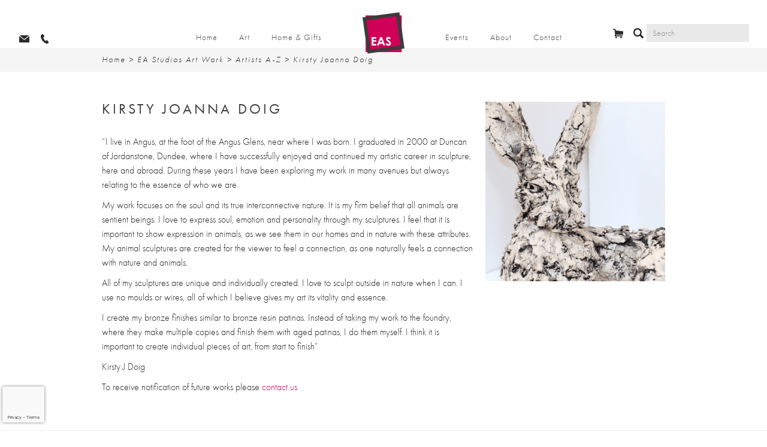

--- FILE ---
content_type: text/html; charset=UTF-8
request_url: https://www.eastudios.com/product-category/galleries/artists/kirsty-doig/
body_size: 153893
content:
<!DOCTYPE html>
<html lang="en-GB" class="no-js no-svg">
<head>
<!-- Google Tag Manager -->
<script>(function(w,d,s,l,i){w[l]=w[l]||[];w[l].push({'gtm.start':
new Date().getTime(),event:'gtm.js'});var f=d.getElementsByTagName(s)[0],
j=d.createElement(s),dl=l!='dataLayer'?'&l='+l:'';j.async=true;j.src=
'https://www.googletagmanager.com/gtm.js?id='+i+dl;f.parentNode.insertBefore(j,f);
})(window,document,'script','dataLayer','GTM-M9KM47K');</script>
<!-- End Google Tag Manager --> 

<!-- Global site tag (gtag.js) - Google Analytics -->
<script async src="https://www.googletagmanager.com/gtag/js?id=UA-100582927-1"></script>
<script>
  window.dataLayer = window.dataLayer || [];
  function gtag(){dataLayer.push(arguments);}
  gtag('js', new Date());

  gtag('config', 'UA-100582927-1');
</script>
<meta charset="UTF-8">
<meta name="viewport" content="width=device-width, initial-scale=1">
<link rel="profile" href="http://gmpg.org/xfn/11">

<!-- [if lt IE 9]><script src="https://cdnjs.cloudflare.com/ajax/libs/html5shiv/3.7.3/html5shiv.min.js" type="text/javascript"></script><![endif] -->
  <script type="text/javascript">!function(o,c){var n=c.documentElement,t=" w-mod-";n.className+=t+"js",("ontouchstart"in o||o.DocumentTouch&&c instanceof DocumentTouch)&&(n.className+=t+"touch")}(window,document);
</script>
 <link href="https://www.eastudios.com/wp-content/themes/eas/assets/images/favicon32.png" rel="shortcut icon" type="image/x-icon">
  <link href="https://www.eastudios.com/wp-content/themes/eas/assets/images/favicon256.png" rel="apple-touch-icon">
  <link rel='stylesheet' href='https://www.eastudios.com/wp-content/themes/eas/fonts/font-awesome.min.css' type='text/css' media='all' />
  <link rel='stylesheet' href='https://www.eastudios.com/wp-content/themes/eas/fonts/vh-font.css' type='text/css' media='all' />
  <!--<script src="https://ajax.googleapis.com/ajax/libs/jquery/2.2.0/jquery.min.js" type="text/javascript"></script> -->
  <script src="https://www.eastudios.com/wp-content/themes/eas/assets/js/jquery-3.2.1.min.js"></script>
<script type="text/javascript" src="https://www.bugherd.com/sidebarv2.js?apikey=lavsham4xe9fmebfbscvmg" async="true"></script>
<script>(function(html){html.className = html.className.replace(/\bno-js\b/,'js')})(document.documentElement);</script>
<meta name='robots' content='index, follow, max-image-preview:large, max-snippet:-1, max-video-preview:-1' />
	<style>img:is([sizes="auto" i], [sizes^="auto," i]) { contain-intrinsic-size: 3000px 1500px }</style>
	
	<!-- This site is optimized with the Yoast SEO plugin v25.9 - https://yoast.com/wordpress/plugins/seo/ -->
	<title>Kirsty Joanna Doig - EAS Art Gallery Dundee</title>
	<meta name="description" content="Hand Crafted Sculptures by Kirsty Joanna Doig available at Eduardo Alessandro Studios, Broughty Ferry, Dundee. Available In-store &amp; Online." />
	<link rel="canonical" href="https://www.eastudios.com/product-category/galleries/artists/kirsty-doig/" />
	<meta property="og:locale" content="en_GB" />
	<meta property="og:type" content="article" />
	<meta property="og:title" content="Kirsty Joanna Doig - EAS Art Gallery Dundee" />
	<meta property="og:description" content="Hand Crafted Sculptures by Kirsty Joanna Doig available at Eduardo Alessandro Studios, Broughty Ferry, Dundee. Available In-store &amp; Online." />
	<meta property="og:url" content="https://www.eastudios.com/product-category/galleries/artists/kirsty-doig/" />
	<meta property="og:site_name" content="Eduardo Alessandro Studios" />
	<script type="application/ld+json" class="yoast-schema-graph">{"@context":"https://schema.org","@graph":[{"@type":"CollectionPage","@id":"https://www.eastudios.com/product-category/galleries/artists/kirsty-doig/","url":"https://www.eastudios.com/product-category/galleries/artists/kirsty-doig/","name":"Kirsty Joanna Doig - EAS Art Gallery Dundee","isPartOf":{"@id":"https://www.eastudios.com/#website"},"primaryImageOfPage":{"@id":"https://www.eastudios.com/product-category/galleries/artists/kirsty-doig/#primaryimage"},"image":{"@id":"https://www.eastudios.com/product-category/galleries/artists/kirsty-doig/#primaryimage"},"thumbnailUrl":"https://www.eastudios.com/wp-content/uploads/2024/03/5-min-4.png","description":"Hand Crafted Sculptures by Kirsty Joanna Doig available at Eduardo Alessandro Studios, Broughty Ferry, Dundee. Available In-store & Online.","breadcrumb":{"@id":"https://www.eastudios.com/product-category/galleries/artists/kirsty-doig/#breadcrumb"},"inLanguage":"en-GB"},{"@type":"ImageObject","inLanguage":"en-GB","@id":"https://www.eastudios.com/product-category/galleries/artists/kirsty-doig/#primaryimage","url":"https://www.eastudios.com/wp-content/uploads/2024/03/5-min-4.png","contentUrl":"https://www.eastudios.com/wp-content/uploads/2024/03/5-min-4.png","width":1080,"height":1080},{"@type":"BreadcrumbList","@id":"https://www.eastudios.com/product-category/galleries/artists/kirsty-doig/#breadcrumb","itemListElement":[{"@type":"ListItem","position":1,"name":"Home","item":"https://www.eastudios.com/"},{"@type":"ListItem","position":2,"name":"EA Studios Art Work","item":"https://www.eastudios.com/product-category/galleries/"},{"@type":"ListItem","position":3,"name":"Artists A-Z","item":"https://www.eastudios.com/product-category/galleries/artists/"},{"@type":"ListItem","position":4,"name":"Kirsty Joanna Doig"}]},{"@type":"WebSite","@id":"https://www.eastudios.com/#website","url":"https://www.eastudios.com/","name":"Eduardo Alessandro Studios","description":"Scottish Contemporary Art","potentialAction":[{"@type":"SearchAction","target":{"@type":"EntryPoint","urlTemplate":"https://www.eastudios.com/?s={search_term_string}"},"query-input":{"@type":"PropertyValueSpecification","valueRequired":true,"valueName":"search_term_string"}}],"inLanguage":"en-GB"}]}</script>
	<!-- / Yoast SEO plugin. -->


<link rel='dns-prefetch' href='//www.googletagmanager.com' />
<link rel='dns-prefetch' href='//widget.artplacer.com' />
<link rel='dns-prefetch' href='//cdn.usefathom.com' />
<link rel='dns-prefetch' href='//ws.sharethis.com' />
<link rel='dns-prefetch' href='//use.typekit.net' />
<link rel='dns-prefetch' href='//fonts.googleapis.com' />
<link href='https://fonts.gstatic.com' crossorigin rel='preconnect' />
<link rel="alternate" type="application/rss+xml" title="Eduardo Alessandro Studios &raquo; Feed" href="https://www.eastudios.com/feed/" />
<link rel="alternate" type="application/rss+xml" title="Eduardo Alessandro Studios &raquo; Comments Feed" href="https://www.eastudios.com/comments/feed/" />
<link rel="alternate" type="application/rss+xml" title="Eduardo Alessandro Studios &raquo; Kirsty Joanna Doig Category Feed" href="https://www.eastudios.com/product-category/galleries/artists/kirsty-doig/feed/" />
<script type="text/javascript">
/* <![CDATA[ */
window._wpemojiSettings = {"baseUrl":"https:\/\/s.w.org\/images\/core\/emoji\/16.0.1\/72x72\/","ext":".png","svgUrl":"https:\/\/s.w.org\/images\/core\/emoji\/16.0.1\/svg\/","svgExt":".svg","source":{"concatemoji":"https:\/\/www.eastudios.com\/wp-includes\/js\/wp-emoji-release.min.js?ver=6.8.2"}};
/*! This file is auto-generated */
!function(s,n){var o,i,e;function c(e){try{var t={supportTests:e,timestamp:(new Date).valueOf()};sessionStorage.setItem(o,JSON.stringify(t))}catch(e){}}function p(e,t,n){e.clearRect(0,0,e.canvas.width,e.canvas.height),e.fillText(t,0,0);var t=new Uint32Array(e.getImageData(0,0,e.canvas.width,e.canvas.height).data),a=(e.clearRect(0,0,e.canvas.width,e.canvas.height),e.fillText(n,0,0),new Uint32Array(e.getImageData(0,0,e.canvas.width,e.canvas.height).data));return t.every(function(e,t){return e===a[t]})}function u(e,t){e.clearRect(0,0,e.canvas.width,e.canvas.height),e.fillText(t,0,0);for(var n=e.getImageData(16,16,1,1),a=0;a<n.data.length;a++)if(0!==n.data[a])return!1;return!0}function f(e,t,n,a){switch(t){case"flag":return n(e,"\ud83c\udff3\ufe0f\u200d\u26a7\ufe0f","\ud83c\udff3\ufe0f\u200b\u26a7\ufe0f")?!1:!n(e,"\ud83c\udde8\ud83c\uddf6","\ud83c\udde8\u200b\ud83c\uddf6")&&!n(e,"\ud83c\udff4\udb40\udc67\udb40\udc62\udb40\udc65\udb40\udc6e\udb40\udc67\udb40\udc7f","\ud83c\udff4\u200b\udb40\udc67\u200b\udb40\udc62\u200b\udb40\udc65\u200b\udb40\udc6e\u200b\udb40\udc67\u200b\udb40\udc7f");case"emoji":return!a(e,"\ud83e\udedf")}return!1}function g(e,t,n,a){var r="undefined"!=typeof WorkerGlobalScope&&self instanceof WorkerGlobalScope?new OffscreenCanvas(300,150):s.createElement("canvas"),o=r.getContext("2d",{willReadFrequently:!0}),i=(o.textBaseline="top",o.font="600 32px Arial",{});return e.forEach(function(e){i[e]=t(o,e,n,a)}),i}function t(e){var t=s.createElement("script");t.src=e,t.defer=!0,s.head.appendChild(t)}"undefined"!=typeof Promise&&(o="wpEmojiSettingsSupports",i=["flag","emoji"],n.supports={everything:!0,everythingExceptFlag:!0},e=new Promise(function(e){s.addEventListener("DOMContentLoaded",e,{once:!0})}),new Promise(function(t){var n=function(){try{var e=JSON.parse(sessionStorage.getItem(o));if("object"==typeof e&&"number"==typeof e.timestamp&&(new Date).valueOf()<e.timestamp+604800&&"object"==typeof e.supportTests)return e.supportTests}catch(e){}return null}();if(!n){if("undefined"!=typeof Worker&&"undefined"!=typeof OffscreenCanvas&&"undefined"!=typeof URL&&URL.createObjectURL&&"undefined"!=typeof Blob)try{var e="postMessage("+g.toString()+"("+[JSON.stringify(i),f.toString(),p.toString(),u.toString()].join(",")+"));",a=new Blob([e],{type:"text/javascript"}),r=new Worker(URL.createObjectURL(a),{name:"wpTestEmojiSupports"});return void(r.onmessage=function(e){c(n=e.data),r.terminate(),t(n)})}catch(e){}c(n=g(i,f,p,u))}t(n)}).then(function(e){for(var t in e)n.supports[t]=e[t],n.supports.everything=n.supports.everything&&n.supports[t],"flag"!==t&&(n.supports.everythingExceptFlag=n.supports.everythingExceptFlag&&n.supports[t]);n.supports.everythingExceptFlag=n.supports.everythingExceptFlag&&!n.supports.flag,n.DOMReady=!1,n.readyCallback=function(){n.DOMReady=!0}}).then(function(){return e}).then(function(){var e;n.supports.everything||(n.readyCallback(),(e=n.source||{}).concatemoji?t(e.concatemoji):e.wpemoji&&e.twemoji&&(t(e.twemoji),t(e.wpemoji)))}))}((window,document),window._wpemojiSettings);
/* ]]> */
</script>
<style id='wp-emoji-styles-inline-css' type='text/css'>

	img.wp-smiley, img.emoji {
		display: inline !important;
		border: none !important;
		box-shadow: none !important;
		height: 1em !important;
		width: 1em !important;
		margin: 0 0.07em !important;
		vertical-align: -0.1em !important;
		background: none !important;
		padding: 0 !important;
	}
</style>
<link rel='stylesheet' id='wp-block-library-css' href='https://www.eastudios.com/wp-includes/css/dist/block-library/style.min.css?ver=6.8.2' type='text/css' media='all' />
<style id='classic-theme-styles-inline-css' type='text/css'>
/*! This file is auto-generated */
.wp-block-button__link{color:#fff;background-color:#32373c;border-radius:9999px;box-shadow:none;text-decoration:none;padding:calc(.667em + 2px) calc(1.333em + 2px);font-size:1.125em}.wp-block-file__button{background:#32373c;color:#fff;text-decoration:none}
</style>
<style id='global-styles-inline-css' type='text/css'>
:root{--wp--preset--aspect-ratio--square: 1;--wp--preset--aspect-ratio--4-3: 4/3;--wp--preset--aspect-ratio--3-4: 3/4;--wp--preset--aspect-ratio--3-2: 3/2;--wp--preset--aspect-ratio--2-3: 2/3;--wp--preset--aspect-ratio--16-9: 16/9;--wp--preset--aspect-ratio--9-16: 9/16;--wp--preset--color--black: #000000;--wp--preset--color--cyan-bluish-gray: #abb8c3;--wp--preset--color--white: #ffffff;--wp--preset--color--pale-pink: #f78da7;--wp--preset--color--vivid-red: #cf2e2e;--wp--preset--color--luminous-vivid-orange: #ff6900;--wp--preset--color--luminous-vivid-amber: #fcb900;--wp--preset--color--light-green-cyan: #7bdcb5;--wp--preset--color--vivid-green-cyan: #00d084;--wp--preset--color--pale-cyan-blue: #8ed1fc;--wp--preset--color--vivid-cyan-blue: #0693e3;--wp--preset--color--vivid-purple: #9b51e0;--wp--preset--gradient--vivid-cyan-blue-to-vivid-purple: linear-gradient(135deg,rgba(6,147,227,1) 0%,rgb(155,81,224) 100%);--wp--preset--gradient--light-green-cyan-to-vivid-green-cyan: linear-gradient(135deg,rgb(122,220,180) 0%,rgb(0,208,130) 100%);--wp--preset--gradient--luminous-vivid-amber-to-luminous-vivid-orange: linear-gradient(135deg,rgba(252,185,0,1) 0%,rgba(255,105,0,1) 100%);--wp--preset--gradient--luminous-vivid-orange-to-vivid-red: linear-gradient(135deg,rgba(255,105,0,1) 0%,rgb(207,46,46) 100%);--wp--preset--gradient--very-light-gray-to-cyan-bluish-gray: linear-gradient(135deg,rgb(238,238,238) 0%,rgb(169,184,195) 100%);--wp--preset--gradient--cool-to-warm-spectrum: linear-gradient(135deg,rgb(74,234,220) 0%,rgb(151,120,209) 20%,rgb(207,42,186) 40%,rgb(238,44,130) 60%,rgb(251,105,98) 80%,rgb(254,248,76) 100%);--wp--preset--gradient--blush-light-purple: linear-gradient(135deg,rgb(255,206,236) 0%,rgb(152,150,240) 100%);--wp--preset--gradient--blush-bordeaux: linear-gradient(135deg,rgb(254,205,165) 0%,rgb(254,45,45) 50%,rgb(107,0,62) 100%);--wp--preset--gradient--luminous-dusk: linear-gradient(135deg,rgb(255,203,112) 0%,rgb(199,81,192) 50%,rgb(65,88,208) 100%);--wp--preset--gradient--pale-ocean: linear-gradient(135deg,rgb(255,245,203) 0%,rgb(182,227,212) 50%,rgb(51,167,181) 100%);--wp--preset--gradient--electric-grass: linear-gradient(135deg,rgb(202,248,128) 0%,rgb(113,206,126) 100%);--wp--preset--gradient--midnight: linear-gradient(135deg,rgb(2,3,129) 0%,rgb(40,116,252) 100%);--wp--preset--font-size--small: 13px;--wp--preset--font-size--medium: 20px;--wp--preset--font-size--large: 36px;--wp--preset--font-size--x-large: 42px;--wp--preset--font-family--inter: "Inter", sans-serif;--wp--preset--font-family--cardo: Cardo;--wp--preset--spacing--20: 0.44rem;--wp--preset--spacing--30: 0.67rem;--wp--preset--spacing--40: 1rem;--wp--preset--spacing--50: 1.5rem;--wp--preset--spacing--60: 2.25rem;--wp--preset--spacing--70: 3.38rem;--wp--preset--spacing--80: 5.06rem;--wp--preset--shadow--natural: 6px 6px 9px rgba(0, 0, 0, 0.2);--wp--preset--shadow--deep: 12px 12px 50px rgba(0, 0, 0, 0.4);--wp--preset--shadow--sharp: 6px 6px 0px rgba(0, 0, 0, 0.2);--wp--preset--shadow--outlined: 6px 6px 0px -3px rgba(255, 255, 255, 1), 6px 6px rgba(0, 0, 0, 1);--wp--preset--shadow--crisp: 6px 6px 0px rgba(0, 0, 0, 1);}:where(.is-layout-flex){gap: 0.5em;}:where(.is-layout-grid){gap: 0.5em;}body .is-layout-flex{display: flex;}.is-layout-flex{flex-wrap: wrap;align-items: center;}.is-layout-flex > :is(*, div){margin: 0;}body .is-layout-grid{display: grid;}.is-layout-grid > :is(*, div){margin: 0;}:where(.wp-block-columns.is-layout-flex){gap: 2em;}:where(.wp-block-columns.is-layout-grid){gap: 2em;}:where(.wp-block-post-template.is-layout-flex){gap: 1.25em;}:where(.wp-block-post-template.is-layout-grid){gap: 1.25em;}.has-black-color{color: var(--wp--preset--color--black) !important;}.has-cyan-bluish-gray-color{color: var(--wp--preset--color--cyan-bluish-gray) !important;}.has-white-color{color: var(--wp--preset--color--white) !important;}.has-pale-pink-color{color: var(--wp--preset--color--pale-pink) !important;}.has-vivid-red-color{color: var(--wp--preset--color--vivid-red) !important;}.has-luminous-vivid-orange-color{color: var(--wp--preset--color--luminous-vivid-orange) !important;}.has-luminous-vivid-amber-color{color: var(--wp--preset--color--luminous-vivid-amber) !important;}.has-light-green-cyan-color{color: var(--wp--preset--color--light-green-cyan) !important;}.has-vivid-green-cyan-color{color: var(--wp--preset--color--vivid-green-cyan) !important;}.has-pale-cyan-blue-color{color: var(--wp--preset--color--pale-cyan-blue) !important;}.has-vivid-cyan-blue-color{color: var(--wp--preset--color--vivid-cyan-blue) !important;}.has-vivid-purple-color{color: var(--wp--preset--color--vivid-purple) !important;}.has-black-background-color{background-color: var(--wp--preset--color--black) !important;}.has-cyan-bluish-gray-background-color{background-color: var(--wp--preset--color--cyan-bluish-gray) !important;}.has-white-background-color{background-color: var(--wp--preset--color--white) !important;}.has-pale-pink-background-color{background-color: var(--wp--preset--color--pale-pink) !important;}.has-vivid-red-background-color{background-color: var(--wp--preset--color--vivid-red) !important;}.has-luminous-vivid-orange-background-color{background-color: var(--wp--preset--color--luminous-vivid-orange) !important;}.has-luminous-vivid-amber-background-color{background-color: var(--wp--preset--color--luminous-vivid-amber) !important;}.has-light-green-cyan-background-color{background-color: var(--wp--preset--color--light-green-cyan) !important;}.has-vivid-green-cyan-background-color{background-color: var(--wp--preset--color--vivid-green-cyan) !important;}.has-pale-cyan-blue-background-color{background-color: var(--wp--preset--color--pale-cyan-blue) !important;}.has-vivid-cyan-blue-background-color{background-color: var(--wp--preset--color--vivid-cyan-blue) !important;}.has-vivid-purple-background-color{background-color: var(--wp--preset--color--vivid-purple) !important;}.has-black-border-color{border-color: var(--wp--preset--color--black) !important;}.has-cyan-bluish-gray-border-color{border-color: var(--wp--preset--color--cyan-bluish-gray) !important;}.has-white-border-color{border-color: var(--wp--preset--color--white) !important;}.has-pale-pink-border-color{border-color: var(--wp--preset--color--pale-pink) !important;}.has-vivid-red-border-color{border-color: var(--wp--preset--color--vivid-red) !important;}.has-luminous-vivid-orange-border-color{border-color: var(--wp--preset--color--luminous-vivid-orange) !important;}.has-luminous-vivid-amber-border-color{border-color: var(--wp--preset--color--luminous-vivid-amber) !important;}.has-light-green-cyan-border-color{border-color: var(--wp--preset--color--light-green-cyan) !important;}.has-vivid-green-cyan-border-color{border-color: var(--wp--preset--color--vivid-green-cyan) !important;}.has-pale-cyan-blue-border-color{border-color: var(--wp--preset--color--pale-cyan-blue) !important;}.has-vivid-cyan-blue-border-color{border-color: var(--wp--preset--color--vivid-cyan-blue) !important;}.has-vivid-purple-border-color{border-color: var(--wp--preset--color--vivid-purple) !important;}.has-vivid-cyan-blue-to-vivid-purple-gradient-background{background: var(--wp--preset--gradient--vivid-cyan-blue-to-vivid-purple) !important;}.has-light-green-cyan-to-vivid-green-cyan-gradient-background{background: var(--wp--preset--gradient--light-green-cyan-to-vivid-green-cyan) !important;}.has-luminous-vivid-amber-to-luminous-vivid-orange-gradient-background{background: var(--wp--preset--gradient--luminous-vivid-amber-to-luminous-vivid-orange) !important;}.has-luminous-vivid-orange-to-vivid-red-gradient-background{background: var(--wp--preset--gradient--luminous-vivid-orange-to-vivid-red) !important;}.has-very-light-gray-to-cyan-bluish-gray-gradient-background{background: var(--wp--preset--gradient--very-light-gray-to-cyan-bluish-gray) !important;}.has-cool-to-warm-spectrum-gradient-background{background: var(--wp--preset--gradient--cool-to-warm-spectrum) !important;}.has-blush-light-purple-gradient-background{background: var(--wp--preset--gradient--blush-light-purple) !important;}.has-blush-bordeaux-gradient-background{background: var(--wp--preset--gradient--blush-bordeaux) !important;}.has-luminous-dusk-gradient-background{background: var(--wp--preset--gradient--luminous-dusk) !important;}.has-pale-ocean-gradient-background{background: var(--wp--preset--gradient--pale-ocean) !important;}.has-electric-grass-gradient-background{background: var(--wp--preset--gradient--electric-grass) !important;}.has-midnight-gradient-background{background: var(--wp--preset--gradient--midnight) !important;}.has-small-font-size{font-size: var(--wp--preset--font-size--small) !important;}.has-medium-font-size{font-size: var(--wp--preset--font-size--medium) !important;}.has-large-font-size{font-size: var(--wp--preset--font-size--large) !important;}.has-x-large-font-size{font-size: var(--wp--preset--font-size--x-large) !important;}
:where(.wp-block-post-template.is-layout-flex){gap: 1.25em;}:where(.wp-block-post-template.is-layout-grid){gap: 1.25em;}
:where(.wp-block-columns.is-layout-flex){gap: 2em;}:where(.wp-block-columns.is-layout-grid){gap: 2em;}
:root :where(.wp-block-pullquote){font-size: 1.5em;line-height: 1.6;}
</style>
<link rel='stylesheet' id='custom_style-css' href='https://www.eastudios.com/wp-content/plugins/artplacer-widget/assets/css/front.css?ver=6.8.2' type='text/css' media='all' />
<link rel='stylesheet' id='contact-form-7-css' href='https://www.eastudios.com/wp-content/plugins/contact-form-7/includes/css/styles.css?ver=6.1.1' type='text/css' media='all' />
<link rel='stylesheet' id='custom-typekit-css-css' href='https://use.typekit.net/eqn8muz.css?ver=1.0.18' type='text/css' media='all' />
<link rel='stylesheet' id='follow-up-emails-css' href='https://www.eastudios.com/wp-content/plugins/woocommerce-follow-up-emails/templates/followups.css?ver=4.9.1' type='text/css' media='all' />
<link rel='stylesheet' id='woocommerce-layout-css' href='https://www.eastudios.com/wp-content/plugins/woocommerce/assets/css/woocommerce-layout.css?ver=9.4.3' type='text/css' media='all' />
<link rel='stylesheet' id='woocommerce-smallscreen-css' href='https://www.eastudios.com/wp-content/plugins/woocommerce/assets/css/woocommerce-smallscreen.css?ver=9.4.3' type='text/css' media='only screen and (max-width: 768px)' />
<link rel='stylesheet' id='woocommerce-general-css' href='https://www.eastudios.com/wp-content/plugins/woocommerce/assets/css/woocommerce.css?ver=9.4.3' type='text/css' media='all' />
<style id='woocommerce-inline-inline-css' type='text/css'>
.woocommerce form .form-row .required { visibility: visible; }
</style>
<link rel='stylesheet' id='spu-public-css-css' href='https://www.eastudios.com/wp-content/plugins/popups/public/assets/css/public.css?ver=1.9.3.8' type='text/css' media='all' />
<link rel='stylesheet' id='yith-wacp-frontend-css' href='https://www.eastudios.com/wp-content/plugins/yith-woocommerce-added-to-cart-popup/assets/css/wacp-frontend.css?ver=1.8.0' type='text/css' media='all' />
<style id='yith-wacp-frontend-inline-css' type='text/css'>

                #yith-wacp-popup .yith-wacp-content a.button {
                        background: #ebe9eb;
                        color: #515151;
                }
                #yith-wacp-popup .yith-wacp-content a.button:hover {
                        background: #dad8da;
                        color: #515151;
                }
</style>
<link rel='stylesheet' id='twentyseventeen-fonts-css' href='https://fonts.googleapis.com/css?family=Libre+Franklin%3A300%2C300i%2C400%2C400i%2C600%2C600i%2C800%2C800i&#038;subset=latin%2Clatin-ext' type='text/css' media='all' />
<link rel='stylesheet' id='twentyseventeen-style-css' href='https://www.eastudios.com/wp-content/themes/eas/style.css?ver=6.8.2' type='text/css' media='all' />
<!--[if lt IE 9]>
<link rel='stylesheet' id='twentyseventeen-ie8-css' href='https://www.eastudios.com/wp-content/themes/eas/assets/css/ie8.css?ver=1.0' type='text/css' media='all' />
<![endif]-->
<link rel='stylesheet' id='fancybox-css' href='https://www.eastudios.com/wp-content/plugins/easy-fancybox/fancybox/1.5.4/jquery.fancybox.min.css?ver=6.8.2' type='text/css' media='screen' />
<script type="text/javascript" id="google-analytics-opt-out-js-after">
/* <![CDATA[ */
			var gaProperty = 'G-EZ7S3QFRQY';
			var disableStr = 'ga-disable-' + gaProperty;
			if ( document.cookie.indexOf( disableStr + '=true' ) > -1 ) {
				window[disableStr] = true;
			}
			function gaOptout() {
				document.cookie = disableStr + '=true; expires=Thu, 31 Dec 2099 23:59:59 UTC; path=/';
				window[disableStr] = true;
			}
/* ]]> */
</script>
<script type="text/javascript" src="https://www.googletagmanager.com/gtag/js?id=G-EZ7S3QFRQY" id="google-tag-manager-js"></script>
<script type="text/javascript" id="google-tag-manager-js-after">
/* <![CDATA[ */
		window.dataLayer = window.dataLayer || [];
		function gtag(){dataLayer.push(arguments);}
		gtag('js', new Date());
		gtag('set', 'developer_id.dOGY3NW', true);

		gtag('config', 'G-EZ7S3QFRQY', {
			'allow_google_signals': true,
			'link_attribution': false,
			'anonymize_ip': true,
			'linker':{
				'domains': [],
				'allow_incoming': false,
			},
			'custom_map': {
				'dimension1': 'logged_in'
			},
			'logged_in': 'no'
		} );

		
		
/* ]]> */
</script>
<script type="text/javascript" src="https://cdn.usefathom.com/script.js" id="fathom-snippet-js" defer="defer" data-wp-strategy="defer" data-site="XZCKUFYV"   data-no-minify></script>
<script id='st_insights_js' type="text/javascript" src="https://ws.sharethis.com/button/st_insights.js?publisher=4d48b7c5-0ae3-43d4-bfbe-3ff8c17a8ae6&amp;product=simpleshare&amp;ver=8.5.2" id="ssba-sharethis-js"></script>
<script type="text/javascript" src="https://www.eastudios.com/wp-includes/js/jquery/jquery.min.js?ver=3.7.1" id="jquery-core-js"></script>
<script type="text/javascript" src="https://www.eastudios.com/wp-includes/js/jquery/jquery-migrate.min.js?ver=3.4.1" id="jquery-migrate-js"></script>
<script type="text/javascript" id="fue-account-subscriptions-js-extra">
/* <![CDATA[ */
var FUE = {"ajaxurl":"https:\/\/www.eastudios.com\/wp-admin\/admin-ajax.php","ajax_loader":"https:\/\/www.eastudios.com\/wp-content\/plugins\/woocommerce-follow-up-emails\/templates\/images\/ajax-loader.gif"};
/* ]]> */
</script>
<script type="text/javascript" src="https://www.eastudios.com/wp-content/plugins/woocommerce-follow-up-emails/templates/js/fue-account-subscriptions.js?ver=4.9.1" id="fue-account-subscriptions-js"></script>
<script type="text/javascript" src="https://www.eastudios.com/wp-content/plugins/woocommerce/assets/js/jquery-blockui/jquery.blockUI.min.js?ver=2.7.0-wc.9.4.3" id="jquery-blockui-js" defer="defer" data-wp-strategy="defer"></script>
<script type="text/javascript" id="wc-add-to-cart-js-extra">
/* <![CDATA[ */
var wc_add_to_cart_params = {"ajax_url":"\/wp-admin\/admin-ajax.php","wc_ajax_url":"\/?wc-ajax=%%endpoint%%","i18n_view_cart":"View basket","cart_url":"https:\/\/www.eastudios.com\/cart\/","is_cart":"","cart_redirect_after_add":"no"};
/* ]]> */
</script>
<script type="text/javascript" src="https://www.eastudios.com/wp-content/plugins/woocommerce/assets/js/frontend/add-to-cart.min.js?ver=9.4.3" id="wc-add-to-cart-js" defer="defer" data-wp-strategy="defer"></script>
<script type="text/javascript" src="https://www.eastudios.com/wp-content/plugins/woocommerce/assets/js/js-cookie/js.cookie.min.js?ver=2.1.4-wc.9.4.3" id="js-cookie-js" defer="defer" data-wp-strategy="defer"></script>
<script type="text/javascript" id="woocommerce-js-extra">
/* <![CDATA[ */
var woocommerce_params = {"ajax_url":"\/wp-admin\/admin-ajax.php","wc_ajax_url":"\/?wc-ajax=%%endpoint%%"};
/* ]]> */
</script>
<script type="text/javascript" src="https://www.eastudios.com/wp-content/plugins/woocommerce/assets/js/frontend/woocommerce.min.js?ver=9.4.3" id="woocommerce-js" defer="defer" data-wp-strategy="defer"></script>
<!--[if lt IE 9]>
<script type="text/javascript" src="https://www.eastudios.com/wp-content/themes/eas/assets/js/html5.js?ver=3.7.3" id="html5-js"></script>
<![endif]-->
<script type="text/javascript" id="enhanced-ecommerce-google-analytics-js-extra">
/* <![CDATA[ */
var ConvAioGlobal = {"nonce":"9563d9180b"};
/* ]]> */
</script>
<script data-cfasync="false" data-no-optimize="1" data-pagespeed-no-defer type="text/javascript" src="https://www.eastudios.com/wp-content/plugins/enhanced-e-commerce-for-woocommerce-store/public/js/con-gtm-google-analytics.js?ver=7.2.2" id="enhanced-ecommerce-google-analytics-js"></script>
<script data-cfasync="false" data-no-optimize="1" data-pagespeed-no-defer type="text/javascript" id="enhanced-ecommerce-google-analytics-js-after">
/* <![CDATA[ */
tvc_smd={"tvc_wcv":"9.4.3","tvc_wpv":"6.8.2","tvc_eev":"7.2.2","tvc_cnf":{"t_cg":"","t_ec":"","t_ee":"on","t_df":"","t_gUser":"1","t_UAen":"on","t_thr":"6","t_IPA":"1","t_PrivacyPolicy":"1"},"tvc_sub_data":{"sub_id":"","cu_id":"","pl_id":"","ga_tra_option":"","ga_property_id":"","ga_measurement_id":"","ga_ads_id":"","ga_gmc_id":"","ga_gmc_id_p":"","op_gtag_js":"","op_en_e_t":"","op_rm_t_t":"","op_dy_rm_t_t":"","op_li_ga_wi_ads":"","gmc_is_product_sync":"","gmc_is_site_verified":"","gmc_is_domain_claim":"","gmc_product_count":"","fb_pixel_id":"","tracking_method":"gtm","user_gtm_id":"conversios-gtm"}};
/* ]]> */
</script>
<script type="text/javascript" id="afp_script-js-extra">
/* <![CDATA[ */
var afp_vars = {"afp_nonce":"7bdf522be8","afp_ajax_url":"https:\/\/www.eastudios.com\/wp-admin\/admin-ajax.php"};
/* ]]> */
</script>
<script type="text/javascript" src="https://www.eastudios.com/wp-content/themes/eas/js/ajax-filter-posts.js" id="afp_script-js"></script>
<link rel="EditURI" type="application/rsd+xml" title="RSD" href="https://www.eastudios.com/xmlrpc.php?rsd" />
<meta name="generator" content="WordPress 6.8.2" />
<meta name="generator" content="WooCommerce 9.4.3" />
<meta name="cdp-version" content="1.5.0" /><script src="https://www.google.com/recaptcha/api.js" async defer></script>
	<script id="wpcp_disable_Right_Click" type="text/javascript">
	//<![CDATA[
	document.ondragstart = function() { return false;}
	    function nocontext(e) {
	    	var exception_tags = 'NOTAG,';
	        var clickedTag = (e==null) ? event.srcElement.tagName : e.target.tagName;
	        var checker = 'checked';
	        if (clickedTag == "IMG" && checker == 'checked') {
	            if (alertMsg_IMG != "")show_wpcp_message(alertMsg_IMG);
	            return false;
	        }else {exception_tags = exception_tags + 'IMG,';}
	        
	        checker = '';
	        if (clickedTag == "A" && checker == 'checked') {
	            if (alertMsg_A != "")show_wpcp_message(alertMsg_A);
	            return false;
	        }else {exception_tags = exception_tags + 'A,';}
	        
	        checker = 'checked';
	        if ((clickedTag == "P" || clickedTag == "B" || clickedTag == "FONT" ||  clickedTag == "LI" || clickedTag == "UL" || clickedTag == "STRONG" || clickedTag == "OL" || clickedTag == "BLOCKQUOTE" || clickedTag == "SPAN") && checker == 'checked') {
	            if (alertMsg_PB != "")show_wpcp_message(alertMsg_PB);
	            return false;
	        }else {exception_tags = exception_tags + 'P,B,FONT,LI,UL,STRONG,OL,BLOCKQUOTE,SPAN';}
	        
	        checker = '';
	        if ((clickedTag == "INPUT" || clickedTag == "PASSWORD") && checker == 'checked') {
	            if (alertMsg_INPUT != "")show_wpcp_message(alertMsg_INPUT);
	            return false;
	        }else {exception_tags = exception_tags + 'INPUT,PASSWORD,';}
	        
	        checker = '';
	        if ((clickedTag == "H1" || clickedTag == "H2" || clickedTag == "H3" || clickedTag == "H4" || clickedTag == "H5" || clickedTag == "H6") && checker == 'checked') {
	            if (alertMsg_H != "")show_wpcp_message(alertMsg_H);
	            return false;
	        }else {exception_tags = exception_tags + 'H1,H2,H3,H4,H5,H6,';}
	        
	        checker = '';
	        if (clickedTag == "TEXTAREA" && checker == 'checked') {
	            if (alertMsg_TEXTAREA != "")show_wpcp_message(alertMsg_TEXTAREA);
	            return false;
	        }else {exception_tags = exception_tags + 'TEXTAREA,';}
	        
	        checker = '';
	        if ((clickedTag == "DIV" || clickedTag == "BODY" || clickedTag == "HTML" || clickedTag == "ARTICLE") && checker == 'checked') {
	            if (alertMsg_EmptySpaces != "")show_wpcp_message(alertMsg_EmptySpaces);
	            return false;
	        }
	        else
	        {
	        	if (exception_tags.indexOf(clickedTag)!=0)
	        	{
		        	return true;
		        }
	        	else
	        	return false;
	        }
	    }
	    var alertMsg_IMG = "";
	    var alertMsg_A = "";
	    var alertMsg_PB = "";
	    var alertMsg_INPUT = "";
	    var alertMsg_H = "";
	    var alertMsg_TEXTAREA = "";
	    var alertMsg_EmptySpaces = "";
	    document.oncontextmenu = nocontext;
	//]]>
	</script>
			<style>
			.unselectable
			{
		    -moz-user-select:none;
		    -webkit-user-select:none;
			}
			html
			{
			-webkit-touch-callout: none;
			-webkit-user-select: none;
			-khtml-user-select: none;
			-moz-user-select: none;
			-ms-user-select: none;
			user-select: none;
			-webkit-tap-highlight-color: rgba(0,0,0,0);
			}
			</style>
			<script id="wpcp_css_disable_selection" type="text/javascript">
			var e = document.getElementsByTagName('body')[0];
	if(e != undefined){
			e.setAttribute('unselectable',on);
	}		
			</script>
	<noscript><style>.woocommerce-product-gallery{ opacity: 1 !important; }</style></noscript>
	    <script data-cfasync="false" data-no-optimize="1" data-pagespeed-no-defer>
      var tvc_lc = 'GBP';
    </script>
    <script data-cfasync="false" data-no-optimize="1" data-pagespeed-no-defer>
      var tvc_lc = 'GBP';
    </script>
<script data-cfasync="false" data-pagespeed-no-defer type="text/javascript">
      window.dataLayer = window.dataLayer || [];
      dataLayer.push({"event":"begin_datalayer","cov_ga3_propety_id":"UA-100582927-1","cov_remarketing":false,"conv_track_email":"1","conv_track_phone":"1","conv_track_address":"1","conv_track_page_scroll":"1","conv_track_file_download":"1","conv_track_author":"1","conv_track_signup":"1","conv_track_signin":"1"});
    </script>    <!-- Google Tag Manager by Conversios-->
    <script>
      (function(w, d, s, l, i) {
        w[l] = w[l] || [];
        w[l].push({
          'gtm.start': new Date().getTime(),
          event: 'gtm.js'
        });
        var f = d.getElementsByTagName(s)[0],
          j = d.createElement(s),
          dl = l != 'dataLayer' ? '&l=' + l : '';
        j.async = true;
        j.src =
          'https://www.googletagmanager.com/gtm.js?id=' + i + dl;
        f.parentNode.insertBefore(j, f);
      })(window, document, 'script', 'dataLayer', 'GTM-K7X94DG');
    </script>
    <!-- End Google Tag Manager -->
    <!-- Google Tag Manager (noscript) -->
    <noscript><iframe src="https://www.googletagmanager.com/ns.html?id=GTM-K7X94DG" height="0" width="0" style="display:none;visibility:hidden"></iframe></noscript>
    <!-- End Google Tag Manager (noscript) -->
      <script>
      (window.gaDevIds = window.gaDevIds || []).push('5CDcaG');
    </script>
      <script data-cfasync="false" data-no-optimize="1" data-pagespeed-no-defer>
      var tvc_lc = 'GBP';
    </script>
    <script data-cfasync="false" data-no-optimize="1" data-pagespeed-no-defer>
      var tvc_lc = 'GBP';
    </script>
			<script  type="text/javascript">
				!function(f,b,e,v,n,t,s){if(f.fbq)return;n=f.fbq=function(){n.callMethod?
					n.callMethod.apply(n,arguments):n.queue.push(arguments)};if(!f._fbq)f._fbq=n;
					n.push=n;n.loaded=!0;n.version='2.0';n.queue=[];t=b.createElement(e);t.async=!0;
					t.src=v;s=b.getElementsByTagName(e)[0];s.parentNode.insertBefore(t,s)}(window,
					document,'script','https://connect.facebook.net/en_US/fbevents.js');
			</script>
			<!-- WooCommerce Facebook Integration Begin -->
			<script  type="text/javascript">

				fbq('init', '135423138397400', {}, {
    "agent": "woocommerce-9.4.3-2.0.3"
});

				fbq( 'track', 'PageView', {
    "source": "woocommerce",
    "version": "9.4.3",
    "pluginVersion": "2.0.3"
} );

				document.addEventListener( 'DOMContentLoaded', function() {
					jQuery && jQuery( function( $ ) {
						// insert placeholder for events injected when a product is added to the cart through AJAX
						$( document.body ).append( '<div class=\"wc-facebook-pixel-event-placeholder\"></div>' );
					} );
				}, false );

			</script>
			<!-- WooCommerce Facebook Integration End -->
			<style class='wp-fonts-local' type='text/css'>
@font-face{font-family:Inter;font-style:normal;font-weight:300 900;font-display:fallback;src:url('https://www.eastudios.com/wp-content/plugins/woocommerce/assets/fonts/Inter-VariableFont_slnt,wght.woff2') format('woff2');font-stretch:normal;}
@font-face{font-family:Cardo;font-style:normal;font-weight:400;font-display:fallback;src:url('https://www.eastudios.com/wp-content/plugins/woocommerce/assets/fonts/cardo_normal_400.woff2') format('woff2');}
</style>

</head>
<body class="archive tax-product_cat term-kirsty-doig term-394 wp-theme-eas theme-eas unselectable woocommerce woocommerce-page woocommerce-no-js hfeed has-header-image page-two-column colors-light">

<!-- Google Tag Manager (noscript) -->
<noscript><iframe src="https://www.googletagmanager.com/ns.html?id=GTM-M9KM47K"
height="0" width="0" style="display:none;visibility:hidden"></iframe></noscript>
<!-- End Google Tag Manager (noscript) --> 

 <style>
  .mobile-navbar-menu {
  	height: calc(100vh - 60px);
    overflow-x: scroll;
    overflow-y: hidden;
    padding-bottom: 70px;
  }
  @media screen and (max-width: 1450px) {
  	.navbar-contact-text.basket {
    	display: none;
    }
    .navbar-icon.phone.basket {
    	margin-right: 0px;
    }
    .navbar-link.right {
    	padding-bottom: 11px;
      padding-top: 10px;
    }
    .navbar-search-wrapper {
    	padding-top: 5px;
    }
  }
	@media screen and (max-width: 1400px) {
    .navbar-left {
    	left: 30px;
    }
    .navbar-right {
    	right: 30px;
    }
  }
  @media screen and (max-width: 1290px) {
  	.navbar-contact-text {
    	display: none;
    }
    .navbar-link.contact {
    	padding-top: 9px;
    }
    .navbar-icon.phone {
    	margin-top: 0px;
      margin-right: 0px;
    }
    .navbar-icon.phone.basket {
    	margin-top: 3px;
    }
  }
  @media screen and (max-width: 1220px) {
  	.navbar-search-wrapper {
    	display: none;
    }
    .navbar-link.right.search {
    	display: block;
    }
  }
	@media screen and (max-width: 1210px) {
  	.art.navbar-dropdown-container {
    	margin-left: 248px;
    }
  }
  .navbar-dropdown-toggle:hover > .navbar-link {
  	box-shadow: inset 0 -3px 0 0 #ce0058;
  }
</style>
  <div>
    <div id="menu" class="navbar w-hidden-medium w-hidden-small w-hidden-tiny w-nav" data-animation="default" data-collapse="medium" data-duration="400">
      <div class="navbar-container w-container">
        <nav role="navigation" class="left navbar-menu w-nav-menu"><a href="https://www.eastudios.com/" class="navbar-link w-nav-link">Home</a><div data-ix="navbar-dropdown-interaction" class="navbar-dropdown-toggle"><a href="https://www.eastudios.com/product-category/galleries/" class="dropdown navbar-link w-inline-block"><div>Art</div></a><div class="navbar-dropdown-wrapper"><div class="navbar-dropdown-arrow-row"><div class="navbar-dropdown-arrow"></div></div><div class="art navbar-dropdown-container"><div class="navbar-dropdown-column"><ul class="navbar-dropdown-list w-list-unstyled"><li class="navbar-dropdown-list-item"><a href="https://www.eastudios.com/product-category/galleries/new-works/" class="navbar-dropdown-title-link">New In</a></li><li class="navbar-dropdown-list-item"><a href="https://www.eastudios.com/product-category/galleries/special-offers/" class="navbar-dropdown-title-link">Special Offers</a></li><li class="navbar-dropdown-list-item"><a href="https://www.eastudios.com/product-category/modern-scottish-gifts/gift-vouchers/" class="navbar-dropdown-title-link">Gift Vouchers</a></li><li class="navbar-dropdown-list-item"><div class="navbar-dropdown-title-link no-link">Shop By Artists</div></li><li class="navbar-dropdown-list-item"><a href="https://www.eastudios.com/shop-by-artist/" class="navbar-dropdown-link">- Artists A-Z</a></li></ul></div><div class="navbar-dropdown-column"><ul class="navbar-dropdown-list w-list-unstyled"><li class="navbar-dropdown-list-item"><div class="navbar-dropdown-list-title">Shop By Category</div></li><li class="navbar-dropdown-list-item"><a href="https://www.eastudios.com/product-category/galleries/all-paintings/" class="navbar-dropdown-link">- View All Paintings</a></li><li class="navbar-dropdown-list-item"><a href="https://www.eastudios.com/product-category/galleries/all-prints/" class="navbar-dropdown-link">- View All Prints</a></li><li class="navbar-dropdown-list-item"><a href="https://www.eastudios.com/product-category/galleries/dundee-views/" class="navbar-dropdown-link">- Views of Dundee</a></li><li class="navbar-dropdown-list-item"><a href="https://www.eastudios.com/product-category/galleries/ceramics-and-sculpture/" class="navbar-dropdown-link">- Ceramics &amp; Sculpture</a></li></ul></div></div></div></div><div data-ix="navbar-dropdown-interaction" class="navbar-dropdown-toggle"><a href="https://www.eastudios.com/product-category/modern-scottish-gifts/" class="dropdown navbar-link w-inline-block"><div>Home & Gifts</div></a><div class="navbar-dropdown-wrapper"><div class="navbar-dropdown-arrow-row"><div class="navbar-dropdown-arrow"></div></div><div class="navbar-dropdown-container"><div class="navbar-dropdown-column single"><a href="https://www.eastudios.com/product-category/modern-scottish-gifts/artists-giftware/" class="navbar-dropdown-single-link w-inline-block"><div>Artists Giftware</div></a><a href="https://www.eastudios.com/product-category/modern-scottish-gifts/gift-vouchers/" class="navbar-dropdown-single-link w-inline-block"><div>Gift Vouchers</div></a><a href="https://www.eastudios.com/product-category/modern-scottish-gifts/our-gift-shop/" class="navbar-dropdown-single-link w-inline-block"><div>Our Gift Shop</div></a></div></div></div></div></nav><a class="navbar-brand w-nav-brand" href="https://www.eastudios.com"><img class="navbar-logo" src="https://www.eastudios.com/wp-content/themes/eas/assets/images/logo_1.svg"></a><nav class="navbar-menu w-nav-menu" role="navigation"><a href="https://www.eastudios.com/events_exhibitions/" class="navbar-link w-nav-link">Events</a><a href="https://www.eastudios.com/about-us/" class="navbar-link w-nav-link">About</a><a href="https://www.eastudios.com/contact/" class="navbar-link w-nav-link">Contact</a></nav>        <!--nav role="navigation" class="left navbar-menu w-nav-menu">
          <a href="https://www.eastudios.com" class="navbar-link w-nav-link">Home</a>
          <div data-ix="navbar-dropdown-interaction" class="navbar-dropdown-toggle">
            <a href="/product-category/galleries" class="dropdown navbar-link w-inline-block">
              <div>Art</div>
            </a>
            <div class="navbar-dropdown-wrapper">
              <div class="navbar-dropdown-arrow-row">
                <div class="navbar-dropdown-arrow"></div>
              </div>
              <div class="art navbar-dropdown-container">
                <div class="navbar-dropdown-column">
                  <ul class="navbar-dropdown-list w-list-unstyled">
                    <li class="navbar-dropdown-list-item"><a href="https://www.eastudios.com/product-category/galleries/new-works/" class="navbar-dropdown-title-link">New In</a></li>
                    <li class="navbar-dropdown-list-item"><a href="https://www.eastudios.com/product-category/galleries/special-offers/" class="navbar-dropdown-title-link">Special Offers</a></li>
                    <li class="navbar-dropdown-list-item"><a href="https://www.eastudios.com/product-category/modern-scottish-gifts/gift-vouchers/" class="navbar-dropdown-title-link">Gift Vouchers</a></li>
                    <li class="navbar-dropdown-list-item"><div class="navbar-dropdown-title-link no-link">Shop By Artists</div></li>
                    <li class="navbar-dropdown-list-item"><a href="https://www.eastudios.com/shop-by-artist/" class="navbar-dropdown-link">- Artists A-Z</a></li>
                    
                  </ul>
                </div>
                <div class="navbar-dropdown-column">
                  <ul class="navbar-dropdown-list w-list-unstyled">
                    <li class="navbar-dropdown-list-item">
                      <div class="navbar-dropdown-list-title">Shop By Category</div>
                    </li>
                    <li class="navbar-dropdown-list-item"><a href="/product-category/galleries/all-paintings/" class="navbar-dropdown-link">- View all Paintings</a></li>
                    <li class="navbar-dropdown-list-item"><a href="/product-category/galleries/all-prints/" class="navbar-dropdown-link">- View all Prints</a></li>
                    <li class="navbar-dropdown-list-item"><a href="/product-category/galleries/illustrations/" class="navbar-dropdown-link">- Illustrations</a></li>
                    <li class="navbar-dropdown-list-item"><a href="/product-category/galleries/rare-works/" class="navbar-dropdown-link">- Rare Works</a></li>
                    <li class="navbar-dropdown-list-item"><a href="/product-category/galleries/antiquities/" class="navbar-dropdown-link">- Antiquities</a></li>
                    <li class="navbar-dropdown-list-item"><a href="/product-category/galleries/ceramics-and-sculpture/" class="navbar-dropdown-link">- Ceramics &amp; Sculpture</a></li>
                    <li class="navbar-dropdown-list-item"><a href="/product-category/galleries/golf-scenes/" class="navbar-dropdown-link">- Golf Scenes</a></li>
                    <li class="navbar-dropdown-list-item"><a href="/product-category/galleries/local-scenes/" class="navbar-dropdown-link">- Broughty Ferry &amp; Dundee Scenes</a></li>
                  </ul>
                </div>
              </div>
            </div>
          </div>
          <div data-ix="navbar-dropdown-interaction" class="navbar-dropdown-toggle">
            <a href="/product-category/modern-scottish-gifts/" class="dropdown navbar-link w-inline-block">
              <div>Interiors &amp; Gifts</div>
            </a>
            <div class="navbar-dropdown-wrapper">
              <div class="navbar-dropdown-arrow-row">
                <div class="navbar-dropdown-arrow"></div>
              </div>
              <div class="navbar-dropdown-container">
                <div class="navbar-dropdown-column single">
                  <a href="/product-category/jewellery-and-collectables/jewellery/" class="navbar-dropdown-single-link w-inline-block">
                    <div>Jewellery</div>
                  </a>
                  <a href="/product-category/bronze/" class="navbar-dropdown-single-link w-inline-block">
                    <div>Bronze</div>
                  </a>
                  <a href="/product-category/clocks/" class="navbar-dropdown-single-link w-inline-block">
                    <div>Clocks</div>
                  </a>
                  <a href="/product-category/cushions/" class="navbar-dropdown-single-link w-inline-block">
                    <div>Cushions</div>
                  </a>
                  <a href="/product-category/modern-scottish-gifts/candles-and-candlesticks/ " class="navbar-dropdown-single-link w-inline-block">
                    <div>Candles &amp; Candlesticks</div>
                  </a>
                  <a href="/product-category/modern-scottish-gifts/whisky-barrel-gifts/" class="navbar-dropdown-single-link w-inline-block">
                    <div>Whisky Barrel Furniture</div>
                  </a>
                  <a href="/product-category/lighting/" class="navbar-dropdown-single-link w-inline-block">
                    <div>Lighting</div>
                  </a>
                  <a href="/product-category/mugs-and-accessories/" class="navbar-dropdown-single-link w-inline-block">
                    <div>Mugs and Accessories</div>
                  </a>
                  <a href="/product-category/modern-scottish-gifts/tableware/ " class="navbar-dropdown-single-link w-inline-block">
                    <div>Tableware</div>
                  </a>
                  <a href="/product-category/modern-scottish-gifts/gift-vouchers/" class="navbar-dropdown-single-link w-inline-block">
                    <div>Gift Vouchers</div>
                  </a>
                </div>
              </div>
            </div>
          </div>
        </nav> 
        <a class="navbar-brand w-nav-brand" href="https://www.eastudios.com">
          <img class="navbar-logo" src="https://www.eastudios.com/wp-content/themes/eas/assets/images/logo_1.svg">
        </a>
        <nav class="navbar-menu w-nav-menu" role="navigation">
          <a class="navbar-link w-nav-link" href="/events/">Events</a>
          <a class="navbar-link w-nav-link" href="/about-us/">About</a>
          <a class="navbar-link w-nav-link" href="/contact/">Contact</a>
        </nav-->
        <div class="w-nav-button">
          <div class="w-icon-nav-menu"></div>
        </div>
      </div>
      <div class="navbar-left">
        <a class="contact email navbar-link w-inline-block" href="mailto:mail&#64;eastudios&#46;com">
          <img class="navbar-icon" src="https://www.eastudios.com/wp-content/themes/eas/assets/images/mail-icon_1.svg">
        </a>
        <a class="contact navbar-link w-clearfix w-inline-block" href="tel:+441382737011">
          <img class="navbar-icon phone" src="https://www.eastudios.com/wp-content/themes/eas/assets/images/phone-icon_1.svg">
          <div class="navbar-contact-text w-hidden-medium w-hidden-small w-hidden-tiny">+44 1382 737011</div>
        </a>
      </div>
      <div class="navbar-right w-clearfix">
        <a class="navbar-link right w-clearfix w-inline-block" href="https://www.eastudios.com/cart/">
          <img class="basket navbar-icon phone" src="https://www.eastudios.com/wp-content/themes/eas/assets/images/basket-icon_1.svg">
          <div class="basket navbar-contact-text w-hidden-medium w-hidden-small w-hidden-tiny">View Basket</div>
        </a>
        <div class="navbar-link right search w-clearfix" data-ix="navbar-desktop-search-interaction">
          <img class="basket navbar-icon phone" src="https://www.eastudios.com/wp-content/themes/eas/assets/images/search-icon_1.svg">
          <div class="navbar-desktop-search-wrapper">
            <div class="dropdown navbar-search-form-block w-form">
              <form data-name="Email Form 2" id="email-form-2" name="email-form-2">
                <input class="mobile-navbar-search-text-field w-input" data-name="Search" id="Search-2" maxlength="256" name="Search" placeholder="Click to Search..." type="text">
              </form>
              <div class="w-form-done">
                <div>Thank you! Your submission has been received!</div>
              </div>
              <div class="w-form-fail">
                <div>Oops! Something went wrong while submitting the form</div>
              </div>
            </div>
          </div>
        </div>
        <div class="navbar-search-wrapper w-clearfix">
          <img class="navbar-icon search" src="https://www.eastudios.com/wp-content/themes/eas/assets/images/search-icon_1.svg">
          <div class="navbar-search-form-block">
            <!--<form data-name="Email Form 3" id="email-form-3" name="email-form-3">
              <input class="navbar-search-field w-input" data-name="Search" id="Search-3" maxlength="256" name="Search" placeholder="Search" type="text">
			  
            </form> -->
            <form role="search" data-name="Email Form 3" id="email-form-3" name="email-form-3" method="get" class="search-form" action="https://www.eastudios.com/">
              <label>
                <input type="search" class="navbar-search-field w-input" id="Search-3" maxlength="256" 
                placeholder="Search"
                value="" name="s"
                title="Search for:" />
              </label>
              <!-- <input type="submit" class="search-submit"
              value="Search" /> -->
            </form>
          </div>
        </div>
      </div>
    </div>
    <div class="mobile-navbar w-hidden-main w-nav" data-animation="default" data-collapse="medium" data-duration="400" data-ix="navbar-interactions">
      <a class="mobile-navbar-brand w-nav-brand" href="https://www.eastudios.com">
        <img class="mobile-navbar-logo" src="https://www.eastudios.com/wp-content/themes/eas/assets/images/logo_1.svg">
      </a>
      <nav class="mobile-navbar-menu w-nav-menu" id="nav-menu" role="navigation"><a class="mobile-navbar-link w-nav-link" href="https://www.eastudios.com/">Home</a><div class="w-dropdown" data-delay="0" data-ix="mobile-navbar-dropdown-interaction"><div class="mobile-navbar-link w-dropdown-toggle"><div>Art</div><div class="mobile-navbar-dropdown-icon w-icon-dropdown-toggle"></div></div><nav class="mobile-navbar-dropdown-list w-dropdown-list"><div class="mobile-navbar-dropdown-row"><div class="mobile-navbar-dropdown-column"><ul class="navbar-dropdown-list w-list-unstyled"><li class="navbar-dropdown-list-item"><a class="navbar-dropdown-title-link" href="https://www.eastudios.com/product-category/galleries/new-works/">New In</a></li><li class="navbar-dropdown-list-item"><a class="navbar-dropdown-title-link" href="https://www.eastudios.com/product-category/galleries/special-offers/">Special Offers</a></li><li class="navbar-dropdown-list-item"><a class="navbar-dropdown-title-link" href="https://www.eastudios.com/product-category/modern-scottish-gifts/gift-vouchers/">Gift Vouchers</a><li class="navbar-dropdown-list-item"><div class="navbar-dropdown-title-link no-link">Shop By Artist</div></li><li class="navbar-dropdown-list-item"><a class="navbar-dropdown-link" href="https://www.eastudios.com/shop-by-artist/">- Artists A-Z</a></li></ul></div><div class="mobile-navbar-dropdown-column"><ul class="navbar-dropdown-list w-list-unstyled"><li class="navbar-dropdown-list-item"><div class="navbar-dropdown-list-title">Shop By Category</div></li><li class="navbar-dropdown-list-item"><a class="navbar-dropdown-link" href="https://www.eastudios.com/product-category/galleries/all-paintings/">- View All Paintings</a></li><li class="navbar-dropdown-list-item"><a class="navbar-dropdown-link" href="https://www.eastudios.com/product-category/galleries/all-prints/">- View All Prints</a></li><li class="navbar-dropdown-list-item"><a class="navbar-dropdown-link" href="https://www.eastudios.com/product-category/galleries/dundee-views/">- Views of Dundee</a></li><li class="navbar-dropdown-list-item"><a class="navbar-dropdown-link" href="https://www.eastudios.com/product-category/galleries/ceramics-and-sculpture/">- Ceramics &amp; Sculpture</a></li></ul></div></div></nav></div><div class="w-dropdown" data-delay="0" data-ix="mobile-navbar-dropdown-interaction"><div class="mobile-navbar-link w-dropdown-toggle"><div>Home & Gifts</div><div class="mobile-navbar-dropdown-icon w-icon-dropdown-toggle"></div></div><nav class="mobile-navbar-dropdown-list w-dropdown-list"><a class="mobile-navbar-dropdown-link w-dropdown-link" href="https://www.eastudios.com/product-category/modern-scottish-gifts/artists-giftware/">Artists Giftware</a><a class="mobile-navbar-dropdown-link w-dropdown-link" href="https://www.eastudios.com/product-category/modern-scottish-gifts/gift-vouchers/">Gift Vouchers</a><a class="mobile-navbar-dropdown-link w-dropdown-link" href="https://www.eastudios.com/product-category/modern-scottish-gifts/our-gift-shop/">Our Gift Shop</a></nav></div><a class="mobile-navbar-link w-nav-link" href="https://www.eastudios.com/events_exhibitions/">Events</a><a class="mobile-navbar-link w-nav-link" href="https://www.eastudios.com/about-us/">About</a><a class="mobile-navbar-link w-nav-link" href="https://www.eastudios.com/contact/">Contact</a></nav>      <!--nav class="mobile-navbar-menu w-nav-menu" id="nav-menu" role="navigation">
        <a class="mobile-navbar-link w-nav-link" href="https://www.eastudios.com">Home</a>
        <div class="w-dropdown" data-delay="0" data-ix="mobile-navbar-dropdown-interaction">
          <div class="mobile-navbar-link w-dropdown-toggle">
            <div>Art</div>
            <div class="mobile-navbar-dropdown-icon w-icon-dropdown-toggle"></div>
          </div>
          <nav class="mobile-navbar-dropdown-list w-dropdown-list">
            <div class="mobile-navbar-dropdown-row">
              <div class="mobile-navbar-dropdown-column">
                <ul class="navbar-dropdown-list w-list-unstyled">
                  <li class="navbar-dropdown-list-item">
                    <a class="navbar-dropdown-title-link" href="https://www.eastudios.com/product-category/galleries/new-works/">New In</a>
                  </li>
                  <li class="navbar-dropdown-list-item">
                    <a class="navbar-dropdown-title-link" href="https://www.eastudios.com/product-category/galleries/special-offers/">Special Offers</a>
                  </li>
                  <li class="navbar-dropdown-list-item">
                    <a class="navbar-dropdown-title-link" href="https://www.eastudios.com/product-category/modern-scottish-gifts/gift-vouchers/">Gift Vouchers</a>
                  <li class="navbar-dropdown-list-item">
                    <div class="navbar-dropdown-title-link no-link">Shop By Artist</div>
                  </li>
                  <li class="navbar-dropdown-list-item">
                    <a class="navbar-dropdown-link" href="https://www.eastudios.com/shop-by-artist/">- Artists A-Z</a>
                  </li>

                </ul>
              </div>
              <div class="mobile-navbar-dropdown-column">
                <ul class="navbar-dropdown-list w-list-unstyled">
                  <li class="navbar-dropdown-list-item">
                    <div class="navbar-dropdown-list-title">Shop By Category</div>
                  </li>
                  <li class="navbar-dropdown-list-item">
                    <a class="navbar-dropdown-link" href="/product-category/galleries/all-paintings/">- View all Paintings</a>
                  </li>
                  <li class="navbar-dropdown-list-item">
                    <a class="navbar-dropdown-link" href="/product-category/galleries/all-prints/">- View all Prints</a>
                  </li>
                  <li class="navbar-dropdown-list-item">
                    <a class="navbar-dropdown-link" href="/product-category/galleries/illustrations/">- Illustrations</a>
                  </li>
                  <li class="navbar-dropdown-list-item">
                    <a class="navbar-dropdown-link" href="/product-category/galleries/rare-works/">- Rare Works</a>
                  </li>
                  <li class="navbar-dropdown-list-item">
                    <a class="navbar-dropdown-link" href="/product-category/galleries/antiquities/">- Antiquities</a>
                  </li>
                  <li class="navbar-dropdown-list-item">
                    <a class="navbar-dropdown-link" href="/product-category/galleries/ceramics-and-sculpture/">- Ceramics &amp; Sculpture</a>
                  </li>
                  <li class="navbar-dropdown-list-item">
                    <a class="navbar-dropdown-link" href="/product-category/galleries/golf-scenes/">- Golf Scenes</a>
                  </li>
                  <li class="navbar-dropdown-list-item">
                    <a class="navbar-dropdown-link" href="/product-category/galleries/local-scenes/">- Broughty Ferry &amp; Dundee Scenes</a>
                  </li>
                </ul>
              </div>
            </div>
          </nav>
        </div>
        <div class="w-dropdown" data-delay="0" data-ix="mobile-navbar-dropdown-interaction">
          <div class="mobile-navbar-link w-dropdown-toggle">
            <div>Interiors &amp; Gifts</div>
            <div class="mobile-navbar-dropdown-icon w-icon-dropdown-toggle"></div>
          </div>
          <nav class="mobile-navbar-dropdown-list w-dropdown-list">
            <a class="mobile-navbar-dropdown-link w-dropdown-link" href="/product-category/jewellery-and-collectables/jewellery/">Jewellery</a>
            <a class="mobile-navbar-dropdown-link w-dropdown-link" href="/product-category/bronze/">Bronze</a>
            <a class="mobile-navbar-dropdown-link w-dropdown-link" href="/product-category/clocks/">Clocks</a>
            <a class="mobile-navbar-dropdown-link w-dropdown-link" href="/product-category/cushions/">Cushions</a>
            <a class="mobile-navbar-dropdown-link w-dropdown-link" href="/product-category/modern-scottish-gifts/candles-and-candlesticks/">Candles &amp; Candlesticks</a>
            <a class="mobile-navbar-dropdown-link w-dropdown-link" href="/product-category/modern-scottish-gifts/whisky-barrel-gifts/">Whisky Barrel Furniture</a>
            <a class="mobile-navbar-dropdown-link w-dropdown-link" href="/product-category/lighting/">Lighting</a>
            <a class="mobile-navbar-dropdown-link w-dropdown-link" href="/product-category/mugs/">Mugs</a>
            <a class="mobile-navbar-dropdown-link w-dropdown-link" href="/product-category/modern-scottish-gifts/tableware/">Tableware</a>
            <a class="mobile-navbar-dropdown-link w-dropdown-link" href="/product-category/modern-scottish-gifts/gift-vouchers/">Gift Vouchers</a>
          </nav>
        </div>
        <a class="mobile-navbar-link w-nav-link" href="/events/">Events</a>
        <a class="mobile-navbar-link w-nav-link" href="/about-us/">About</a>
        <a class="mobile-navbar-link w-nav-link" href="/contact/">Contact</a>
      </nav-->
      <div id="nav-link" class="navbar-menu-button w-nav-button">
        <div class="navbar-top-bar"></div>
        <div class="navbar-middle-bar"></div>
        <div class="navbar-bottom-bar"></div>
        <div class="navbar-menu-text">Menu</div>
        <div class="navbar-close-text">Close</div>
      </div>
      <a class="mobile-navbar-header-link 15-height w-inline-block" href="https://www.eastudios.com/cart/">
        <img class="mobile-navbar-link-icon" src="https://www.eastudios.com/wp-content/themes/eas/assets/images/basket-icon_1.svg">
        <div class="mobile-navbar-link-text">Basket</div>
      </a>
      <a class="mobile-navbar-header-link w-inline-block" data-ix="navbar-search-interaction" href="#">
        <img class="mobile-navbar-link-icon" src="https://www.eastudios.com/wp-content/themes/eas/assets/images/search-icon_1.svg">
        <div class="mobile-navbar-link-text">Search</div>
      </a>
    </div>
    <div class="mobile-navbar-search-block w-hidden-main">
      <div class="w-form">
       <!-- <form data-name="Email Form 2" id="email-form-2" name="email-form-2">
          <input class="mobile-navbar-search-text-field w-input" data-name="Search" id="Search-2" maxlength="256" name="Search" placeholder="Click to Search..." type="text">
		<form data-name="Email Form 2" id="email-form-2" name="email-form-2">
        </form> -->
		<form role="search" method="get" data-name="Email Form 2" id="email-form-2" name="email-form-2" action="https://www.eastudios.com/">

       
        <input type="search" class="mobile-navbar-search-text-field w-input"
            placeholder="Click to Search..."
            value="" name="s"
            title="Search for:" />
    
  <!--  <input type="submit" class="search-submit"
        value="Search" /> -->
</form>

        <div class="w-form-done">
          <div>Thank you! Your submission has been received!</div>
        </div>
        <div class="w-form-fail">
          <div>Oops! Something went wrong while submitting the form</div>
        </div>
      </div>
    </div>
  </div>
	
	

	<div class="site-content-contain">
		<div id="content" class="site-content">




	
<!--
<div class="hero page black_friday">
    <div class="hero-container w-container">
      <div class="hero-text-wrapper left">

	  <div class="w-row">
	  <div class="w-col w-col-small-12 w-col-large-1">
	  </div>
	  <div class="w-col w-col-tiny-12 w-col-small-2 w-col-large-2 tiny-center">
	  
		<img src="https://www.eastudios.com/wp-content/themes/eas/assets/images/logo_1.svg" class="max-img img-black-logo">
	  </div>
	  <div class="w-col w-col-tiny-12 w-col-small-10 w-col-large-9">
			<div class="_2-lines hero-text-main black_friday_text">BLACK FRIDAY SALE WEEKEND</div>
			<div class="_2-lines hero-text-main black_smaller">FRIDAY NOVEMBER 23RD - MONDAY NOVEMBER 26TH</div>
			 <div class="hero-text-main text-with-white-bg">JUST ENTER THE CODE <span>BLACK</span> AT CHECKOUT</div>
			<div class="hero-text-smaller black_friday_excludes">(excludes gift certificates and original artwork)</div>
	  
	  </div>
	  </div>
	  

		
	</div>
    </div>
  </div>-->

<!-- hide banner own

  <div class="hero page own_art">
    <div class="hero-container w-container">
      <div class="hero-text-wrapper left">
        <div class="_2-lines hero-text-main">Buy and collect contemporary art <br/>today with <span>Own Art</span></div>
        <div class="_2-lines hero-text-smaller">Spread the cost with a 0% interest-free loan</div><a href="/own-art" class="block2 button2 w-button">Find Out More</a></div>
    </div>
  </div>-->


<div id="primary" class="content-area"><main id="main" class="site-main" role="main"> <div class="breadcrumbs-section">
 <div class="section no-padding">
    <div class="w-container">
<nav class="woocommerce-breadcrumb" aria-label="Breadcrumb"><a href="https://www.eastudios.com" class="breadcrumb-link">Home</a> &gt; <a href="https://www.eastudios.com/product-category/galleries/" class="breadcrumb-link">EA Studios Art Work</a> &gt; <a href="https://www.eastudios.com/shop-by-artist/" class="breadcrumb-link">Artists A-Z</a> &gt; Kirsty Joanna Doig</nav></div> 
</div> 
</div> 
<header class="woocommerce-products-header">
  <div class="section 394">
    <div class="w-container">
      <div class="w-row">
        <div class="w-col w-col-8">
          <h1 class="section-heading">Kirsty Joanna Doig</h1>
          <div class="term-description"><p>&#8220;I live in Angus, at the foot of the Angus Glens, near where I was born. I graduated in 2000 at Duncan of Jordanstone, Dundee, where I have successfully enjoyed and continued my artistic career in sculpture, here and abroad. During these years I have been exploring my work in many avenues but always relating to the essence of who we are.</p>
<p>My work focuses on the soul and its true interconnective nature. It is my firm belief that all animals are sentient beings. I love to express soul, emotion and personality through my sculptures. I feel that it is important to show expression in animals, as we see them in our homes and in nature with these attributes. My animal sculptures are created for the viewer to feel a connection, as one naturally feels a connection with nature and animals.</p>
<p>All of my sculptures are unique and individually created. I love to sculpt outside in nature when I can. I use no moulds or wires, all of which I believe gives my art its vitality and essence.</p>
<p>I create my bronze finishes similar to bronze resin patinas. Instead of taking my work to the foundry, where they make multiple copies and finish them with aged patinas, I do them myself. I think it is important to create individual pieces of art, from start to finish&#8221;</p>
<p>Kirsty J Doig</p>
<p>To receive notification of future works please <a href="https://www.eastudios.com/contact/">contact us</a></p>
</div>        </div>
        <div class="w-col w-col-4">
          <!--<div class="artist-image"></div> -->
          <img src="https://www.eastudios.com/wp-content/uploads/2024/03/6-min.png" alt="" />        </div>
      </div>
    </div>
  </div>
</header>
<div class="alt section">
		
			
<div class="artist filter-row" style="font-weight:300'">

<div class='filter-text'>Filter By:</div><a style="font-weight:300;" href="https://www.eastudios.com/product-category/galleries/artists/kirsty-doig/original-tissywu/">Original</a>
</div>







<div class="text-center w-container">


<div style="overflow:hidden">
<div class="sort_and_per_page">
<div class="woocommerce-notices-wrapper"></div><form class="woocommerce-ordering" method="get">
	<select name="orderby" class="orderby" aria-label="Shop order">
					<option value="popularity" >Sort by popularity</option>
					<option value="date"  selected='selected'>Sort by latest</option>
					<option value="price" >Sort by price: low to high</option>
					<option value="price-desc" >Sort by price: high to low</option>
					<option value="width_asc" >Sort by width ascending</option>
					<option value="width_desc" >Sort by width descending</option>
					<option value="height_asc" >Sort by height ascending</option>
					<option value="height_desc" >Sort by height descending</option>
			</select>
	<input type="hidden" name="paged" value="1" />
	</form>
<form method="get" action="" style='float: right; margin-left: 5px;' class="form-wppp-select products-per-page"><select name="ppp" onchange="this.form.submit()" class="select wppp-select"><option value="12"  selected='selected'>12 products per page</option><option value="18" >18 products per page</option><option value="24" >24 products per page</option><option value="48" >48 products per page</option></select></form></div>
</div>
<!--ul class="products"-->
<div class="grid-wrapper">
  <div class="grid-row w-clearfix">

<div class="projects-results">


<div class="grid-item w-clearfix">
<div class="product-list-column">
<div class="product-list-inner-wrapper">

 
<a href="https://www.eastudios.com/shop/galleries/artists/kirsty-doig/original-tissywu/monty/" class="w-inline-block"><img width="1080" height="1080" src="https://www.eastudios.com/wp-content/uploads/2024/03/5-min-4.png" class="attachment-shop_catalog size-shop_catalog wp-post-image" alt="5-min" title="5-min" decoding="async" fetchpriority="high" srcset="https://www.eastudios.com/wp-content/uploads/2024/03/5-min-4.png 1080w, https://www.eastudios.com/wp-content/uploads/2024/03/5-min-4-300x300.png 300w, https://www.eastudios.com/wp-content/uploads/2024/03/5-min-4-1024x1024.png 1024w, https://www.eastudios.com/wp-content/uploads/2024/03/5-min-4-150x150.png 150w, https://www.eastudios.com/wp-content/uploads/2024/03/5-min-4-768x768.png 768w, https://www.eastudios.com/wp-content/uploads/2024/03/5-min-4-700x700.png 700w, https://www.eastudios.com/wp-content/uploads/2024/03/5-min-4-225x225.png 225w, https://www.eastudios.com/wp-content/uploads/2024/03/5-min-4-420x420.png 420w, https://www.eastudios.com/wp-content/uploads/2024/03/5-min-4-408x408.png 408w, https://www.eastudios.com/wp-content/uploads/2024/03/5-min-4-100x100.png 100w" sizes="(max-width: 767px) 89vw, (max-width: 1000px) 54vw, (max-width: 1071px) 543px, 580px" /></a>
<div class="product-list-text-wrapper">
<div><h3 class="product-list-artist no-link">Kirsty Doig</h3></div>


<div><h2 class="product-list-title"><a href="https://www.eastudios.com/shop/galleries/artists/kirsty-doig/original-tissywu/monty/">Monty</a></h2></div>


<div class="product-list-description"> (Original)<br></div>
	<div class="product-list-price"><span class="woocommerce-Price-amount amount"><bdi><span class="woocommerce-Price-currencySymbol">&pound;</span>795.00</bdi></span></div>
  </a><a rel="nofollow" href="?add-to-cart=3022186" data-quantity="1" data-product_id="3022186" data-product_sku="" class="button grey smaller product product_type_simple add_to_cart_button ajax_add_to_cart">Add to basket</a></div>
</div>
</div>
</div>




<div class="grid-item w-clearfix">
<div class="product-list-column">
<div class="product-list-inner-wrapper">

 
<a href="https://www.eastudios.com/shop/galleries/artists/kirsty-doig/original-tissywu/prue/" class="w-inline-block"><img width="1080" height="1080" src="https://www.eastudios.com/wp-content/uploads/2024/03/4-min-11.png" class="attachment-shop_catalog size-shop_catalog wp-post-image" alt="4-min" title="4-min" decoding="async" srcset="https://www.eastudios.com/wp-content/uploads/2024/03/4-min-11.png 1080w, https://www.eastudios.com/wp-content/uploads/2024/03/4-min-11-300x300.png 300w, https://www.eastudios.com/wp-content/uploads/2024/03/4-min-11-1024x1024.png 1024w, https://www.eastudios.com/wp-content/uploads/2024/03/4-min-11-150x150.png 150w, https://www.eastudios.com/wp-content/uploads/2024/03/4-min-11-768x768.png 768w, https://www.eastudios.com/wp-content/uploads/2024/03/4-min-11-700x700.png 700w, https://www.eastudios.com/wp-content/uploads/2024/03/4-min-11-225x225.png 225w, https://www.eastudios.com/wp-content/uploads/2024/03/4-min-11-420x420.png 420w, https://www.eastudios.com/wp-content/uploads/2024/03/4-min-11-408x408.png 408w, https://www.eastudios.com/wp-content/uploads/2024/03/4-min-11-100x100.png 100w" sizes="(max-width: 767px) 89vw, (max-width: 1000px) 54vw, (max-width: 1071px) 543px, 580px" /></a>
<div class="product-list-text-wrapper">
<div><h3 class="product-list-artist no-link">Kirsty Doig</h3></div>


<div><h2 class="product-list-title"><a href="https://www.eastudios.com/shop/galleries/artists/kirsty-doig/original-tissywu/prue/">Prue</a></h2></div>


<div class="product-list-description"> (Original)<br></div>
	<div class="product-list-price"><span class="woocommerce-Price-amount amount"><bdi><span class="woocommerce-Price-currencySymbol">&pound;</span>750.00</bdi></span></div>
  </a><a rel="nofollow" href="?add-to-cart=3022177" data-quantity="1" data-product_id="3022177" data-product_sku="" class="button grey smaller product product_type_simple add_to_cart_button ajax_add_to_cart">Add to basket</a></div>
</div>
</div>
</div>




<div class="grid-item w-clearfix">
<div class="product-list-column">
<div class="product-list-inner-wrapper">

 
<a href="https://www.eastudios.com/shop/galleries/artists/kirsty-doig/original-tissywu/harvey/" class="w-inline-block"><img width="1080" height="1080" src="https://www.eastudios.com/wp-content/uploads/2024/03/3-min-10.png" class="attachment-shop_catalog size-shop_catalog wp-post-image" alt="3-min" title="3-min" decoding="async" srcset="https://www.eastudios.com/wp-content/uploads/2024/03/3-min-10.png 1080w, https://www.eastudios.com/wp-content/uploads/2024/03/3-min-10-300x300.png 300w, https://www.eastudios.com/wp-content/uploads/2024/03/3-min-10-1024x1024.png 1024w, https://www.eastudios.com/wp-content/uploads/2024/03/3-min-10-150x150.png 150w, https://www.eastudios.com/wp-content/uploads/2024/03/3-min-10-768x768.png 768w, https://www.eastudios.com/wp-content/uploads/2024/03/3-min-10-700x700.png 700w, https://www.eastudios.com/wp-content/uploads/2024/03/3-min-10-225x225.png 225w, https://www.eastudios.com/wp-content/uploads/2024/03/3-min-10-420x420.png 420w, https://www.eastudios.com/wp-content/uploads/2024/03/3-min-10-408x408.png 408w, https://www.eastudios.com/wp-content/uploads/2024/03/3-min-10-100x100.png 100w" sizes="(max-width: 767px) 89vw, (max-width: 1000px) 54vw, (max-width: 1071px) 543px, 580px" /></a>
<div class="product-list-text-wrapper">
<div><h3 class="product-list-artist no-link">Kirsty Doig</h3></div>


<div><h2 class="product-list-title"><a href="https://www.eastudios.com/shop/galleries/artists/kirsty-doig/original-tissywu/harvey/">Harvey</a></h2></div>


<div class="product-list-description"> (Original)<br></div>
	<div class="product-list-price"><span class="woocommerce-Price-amount amount"><bdi><span class="woocommerce-Price-currencySymbol">&pound;</span>1,200.00</bdi></span></div>
  </a><a rel="nofollow" href="?add-to-cart=3022172" data-quantity="1" data-product_id="3022172" data-product_sku="" class="button grey smaller product product_type_simple add_to_cart_button ajax_add_to_cart">Add to basket</a></div>
</div>
</div>
</div>



<!--</ul>-->
</div>
</div>
</div>


</main></div>
</div>





		</div><!-- #content -->

  <div class="footer all">
    <div class="footer-top">
      <div class="footer-container w-clearfix">
        <div class="footer-column logo"><img src="https://www.eastudios.com/wp-content/themes/eas/assets/images/logo_1.svg" class="footer-brand-logo" /></div>
        <div class="footer-column list">
<div class="menu-footer-menu-container"><ul id="menu-footer-menu" class="footer-list w-list-unstyled"><li id="menu-item-21424" class="menu-item menu-item-type-post_type menu-item-object-page menu-item-21424"><a href="https://www.eastudios.com/contact/">Contact</a></li>
<li id="menu-item-21425" class="menu-item menu-item-type-post_type menu-item-object-page menu-item-21425"><a href="https://www.eastudios.com/deliveries-returns/">Deliveries &#038; Returns</a></li>
<li id="menu-item-21426" class="menu-item menu-item-type-post_type menu-item-object-page menu-item-21426"><a href="https://www.eastudios.com/gift-vouchers/">Gift Vouchers</a></li>
<li id="menu-item-21427" class="menu-item menu-item-type-post_type menu-item-object-page menu-item-21427"><a href="https://www.eastudios.com/free-home-trials/">Free Home Trials</a></li>
<li id="menu-item-21757" class="hide_menu menu-item menu-item-type-post_type menu-item-object-page menu-item-21757"><a href="https://www.eastudios.com/own-art/">Own Art (Art Financing)</a></li>
<li id="menu-item-21758" class="menu-item menu-item-type-post_type menu-item-object-page menu-item-21758"><a href="https://www.eastudios.com/picture-framing/">Art Framing</a></li>
<li id="menu-item-21756" class="menu-item menu-item-type-post_type menu-item-object-page menu-item-21756"><a href="https://www.eastudios.com/join-us-artists/">Join Us – Artists</a></li>
</ul></div>        </div>
        <div class="footer-column list">
          <p>Eduardo Alessandro Studios,<br/>30 Gray St,<br/>Broughty Ferry,<br/>Dundee, DD5 2BJ</p>
          <p><a href="tel:+441382737011" class="footer-link">+44 1382 737011</a></p>
          <div class="footer-social-row w-hidden-main w-clearfix">
            <a class="footer-social-link-block w-inline-block" href="https://www.facebook.com/EduardoAlessandroStudios/" target="_blank">
              <img class="footer-social-icon" src="https://www.eastudios.com/wp-content/themes/eas/assets/images/facebook-icon.svg">
            </a>
            <a class="footer-social-link-block w-inline-block" href="https://www.instagram.com/eduardo_alessandro_studios/" target="_blank">
              <img class="footer-social-icon" src="https://www.eastudios.com/wp-content/themes/eas/assets/images/instagram-footer.svg">
            </a>
            <a class="footer-social-link-block w-inline-block" href="mailto:mail&#64;eastudios&#46;com">
              <img class="footer-social-icon" src="https://www.eastudios.com/wp-content/themes/eas/assets/images/email-icon.svg">
            </a>
            <a class="footer-social-link-block last w-inline-block" href="https://www.pinterest.co.uk/eastudios30/" target="_blank">
              <img class="footer-social-icon" src="https://www.eastudios.com/wp-content/themes/eas/assets/images/pinterest-icon.svg">
            </a>
          </div>
        </div>
        <div class="footer-column newsletter">
          <p>Subscribe to our newsletter</p>
          <div class="footer-form-block w-form">
            <div class="footer-form-control w-clearfix">
              
             
				
				<script>(function() {
	window.mc4wp = window.mc4wp || {
		listeners: [],
		forms: {
			on: function(evt, cb) {
				window.mc4wp.listeners.push(
					{
						event   : evt,
						callback: cb
					}
				);
			}
		}
	}
})();
</script><!-- Mailchimp for WordPress v4.9.18 - https://wordpress.org/plugins/mailchimp-for-wp/ --><form id="mc4wp-form-1" class="mc4wp-form mc4wp-form-15110" method="post" data-id="15110" data-name="Newsletter" ><div class="mc4wp-form-fields"><label>Email:</label>
<input type="email" name="EMAIL" required="">
<input type="submit" value="Send" class="newsubmitbutton">
</div><label style="display: none !important;">Leave this field empty if you're human: <input type="text" name="_mc4wp_honeypot" value="" tabindex="-1" autocomplete="off" /></label><input type="hidden" name="_mc4wp_timestamp" value="1768894601" /><input type="hidden" name="_mc4wp_form_id" value="15110" /><input type="hidden" name="_mc4wp_form_element_id" value="mc4wp-form-1" /><div class="mc4wp-response"></div></form><!-- / Mailchimp for WordPress Plugin -->				
            </div>
          </div>
          <div class="footer-social-row w-hidden-medium w-hidden-small w-hidden-tiny w-clearfix">
            <a class="footer-social-link-block w-inline-block" href="https://www.facebook.com/EduardoAlessandroStudios/" target="_blank">
              <img class="footer-social-icon" src="https://www.eastudios.com/wp-content/themes/eas/assets/images/facebook-icon.svg">
            </a>
            <a class="footer-social-link-block w-inline-block" href="https://www.instagram.com/eduardo_alessandro_studios/" target="_blank">
              <img class="footer-social-icon" src="https://www.eastudios.com/wp-content/themes/eas/assets/images/instagram-footer.svg">
            </a>
			<a class="footer-social-link-block  last  w-inline-block" href="https://www.pinterest.co.uk/eastudios30/" target="_blank">
              <img class="footer-social-icon" src="https://www.eastudios.com/wp-content/themes/eas/assets/images/pinterest-icon.svg">
            </a>
            <a class="footer-social-link-block w-inline-block" href="mailto:mail@eastudios.com">
              <img class="footer-social-icon" src="https://www.eastudios.com/wp-content/themes/eas/assets/images/email-icon.svg">
            </a>
           
			
			 
			
          </div>
          <div class="footer-badge-row w-hidden-main"><img src="https://www.eastudios.com/wp-content/themes/eas/assets/images/40(1).png" class="footer-badge" /></div>
        </div>
        <div class="footer-column badges w-hidden-medium w-hidden-small w-hidden-tiny"><img src="https://www.eastudios.com/wp-content/themes/eas/assets/images/40(1).png" class="footer-badge" /></div>
      </div>
      <div class="footer-container legal">
        <div><a href="/terms-conditions/" class="legal-link">Terms &amp; Conditions</a> | <a href="/privacy-policy/" class="legal-link">Privacy Policy</a></div>
      </div>
    </div>
    <a class="vh-footer w-inline-block" href="https://www.vitalhike.co.uk/" target="_blank" title="Website by Vital Hike">
      <img class="vh-footer-logo" src="https://www.eastudios.com/wp-content/themes/eas/assets/images/VH-Logo.svg">
    </a>
  </div>
  
  <script src="https://www.eastudios.com/wp-content/themes/eas/assets/js/ea-s.js" type="text/javascript"></script>
  <!-- [if lte IE 9]><script src="https://cdnjs.cloudflare.com/ajax/libs/placeholders/3.0.2/placeholders.min.js"></script><![endif] -->
      <script data-cfasync="false" data-no-optimize="1" data-pagespeed-no-defer>
        tvc_js = new TVC_GTM_Enhanced({"affiliation":"Eduardo Alessandro Studios","is_admin":"","tracking_option":"","property_id":"UA-100582927-1","measurement_id":"","google_ads_id":"","fb_pixel_id":"","fb_event_id":"b973124db5464ae2917dd9b775a25112","tvc_ajax_url":"https:\/\/www.eastudios.com\/wp-admin\/admin-ajax.php","is_global_fs_enabled":null});
        
          /*
           * Contact form 7 - formSubmit event
           */
          var wpcf7Elm = document.querySelector('.wpcf7');
          if (wpcf7Elm) {
            wpcf7Elm.addEventListener('wpcf7submit', function(event) {
              if (event.detail.status == 'mail_sent') {
                tvc_js.formsubmit_cf7_tracking(event);
              }
            }, false);
          }

        
        
              </script>
<script type="speculationrules">
{"prefetch":[{"source":"document","where":{"and":[{"href_matches":"\/*"},{"not":{"href_matches":["\/wp-*.php","\/wp-admin\/*","\/wp-content\/uploads\/*","\/wp-content\/*","\/wp-content\/plugins\/*","\/wp-content\/themes\/eas\/*","\/*\\?(.+)"]}},{"not":{"selector_matches":"a[rel~=\"nofollow\"]"}},{"not":{"selector_matches":".no-prefetch, .no-prefetch a"}}]},"eagerness":"conservative"}]}
</script>
	<div id="wpcp-error-message" class="msgmsg-box-wpcp error-wpcp hideme"><span>error: </span>Content is protected !!</div>
	<script>
	var timeout_result;
	function show_wpcp_message(smessage)
	{
		if (smessage !== "")
			{
			var smessage_text = '<span>Alert: </span>'+smessage;
			document.getElementById("wpcp-error-message").innerHTML = smessage_text;
			document.getElementById("wpcp-error-message").className = "msgmsg-box-wpcp error-wpcp showme";
			clearTimeout(timeout_result);
			timeout_result = setTimeout(hide_message, 5500);
			}
	}
	function hide_message()
	{
		document.getElementById("wpcp-error-message").className = "msgmsg-box-wpcp error-wpcp hideme";
	}
	</script>
	<style type="text/css">
	#wpcp-error-message {
    	transition:opacity 900ms;
    	z-index: 99999999;
	}
	.hideme {
    	opacity:0;
    	visibility: hidden;
	}
	.showme {
    	opacity:1;
    	visibility: visible;
	}
	.msgmsg-box-wpcp {
		border-radius: 10px;
		color: #555;
		font-family: Tahoma;
		font-size: 11px;
		margin: 10px;
		padding: 10px 36px;
		position: fixed;
		width: 255px;
		top: 50%;
  		left: 50%;
  		margin-top: -10px;
  		margin-left: -130px;
  		-webkit-box-shadow: 0px 0px 34px 2px rgba(242,191,191,1);
		-moz-box-shadow: 0px 0px 34px 2px rgba(242,191,191,1);
		box-shadow: 0px 0px 34px 2px rgba(242,191,191,1);
	}
	.msgmsg-box-wpcp span {
		font-weight:bold;
		text-transform:uppercase;
	}
	.error-wpcp {		background:#ffecec url('https://www.eastudios.com/wp-content/plugins/wccp-pro/images/error.png') no-repeat 10px 50%;
		border:1px solid #f5aca6
	}
	.success {
		background:#e9ffd9 url('https://www.eastudios.com/wp-content/plugins/wccp-pro/images/success.png') no-repeat 10px 50%;
		border:1px solid #a6ca8a;
	}
	.warning {
		background:#fff8c4 url('https://www.eastudios.com/wp-content/plugins/wccp-pro/images/warning.png') no-repeat 10px 50%;
		border:1px solid #f2c779;
	}
	.notice {
		background:#e3f7fc url('https://www.eastudios.com/wp-content/plugins/wccp-pro/images/notice.png') no-repeat 10px 50%;
		border:1px solid #8ed9f6;
	}
    </style>
<script>(function() {function maybePrefixUrlField () {
  const value = this.value.trim()
  if (value !== '' && value.indexOf('http') !== 0) {
    this.value = 'http://' + value
  }
}

const urlFields = document.querySelectorAll('.mc4wp-form input[type="url"]')
for (let j = 0; j < urlFields.length; j++) {
  urlFields[j].addEventListener('blur', maybePrefixUrlField)
}
})();</script>
<div id="yith-wacp-popup">

	<div class="yith-wacp-overlay"></div>

	<div class="yith-wacp-wrapper woocommerce">

		<div class="yith-wacp-main">

			<div class="yith-wacp-head">
				<a href="#" class="yith-wacp-close">X</a>
			</div>

			<div class="yith-wacp-content"></div>

		</div>

	</div>

</div>
<script type="application/ld+json">{"@context":"https:\/\/schema.org\/","@type":"BreadcrumbList","itemListElement":[{"@type":"ListItem","position":1,"item":{"name":"Home","@id":"https:\/\/www.eastudios.com"}},{"@type":"ListItem","position":2,"item":{"name":"EA Studios Art Work","@id":"https:\/\/www.eastudios.com\/product-category\/galleries\/"}},{"@type":"ListItem","position":3,"item":{"name":"Artists A-Z","@id":"https:\/\/www.eastudios.com\/product-category\/galleries\/artists\/"}},{"@type":"ListItem","position":4,"item":{"name":"Kirsty Joanna Doig","@id":"https:\/\/www.eastudios.com\/product-category\/galleries\/artists\/kirsty-doig\/"}}]}</script>    <script data-cfasync="false" data-no-optimize="1" data-pagespeed-no-defer>
      document.addEventListener('DOMContentLoaded', function() {
        var downloadLinks = document.querySelectorAll('a[href]');

        downloadLinks.forEach(function(link) {
          link.addEventListener('click', function(event) {
            var fileUrl = link.href;
            var fileName = fileUrl.substring(fileUrl.lastIndexOf('/') + 1);
            var linkText = link.innerText || link.textContent;
            var linkUrl = link.href;

            var fileExtensionPattern = /\.(pdf|xlsx?|docx?|txt|rtf|csv|exe|key|pptx?|ppt|7z|pkg|rar|gz|zip|avi|mov|mp4|mpe?g|wmv|midi?|mp3|wav|wma)$/i;

            if (fileExtensionPattern.test(fileUrl)) {
              window.dataLayer = window.dataLayer || [];
              window.dataLayer.push({
                event: 'file_download',
                file_name: fileName,
                link_text: linkText,
                link_url: linkUrl
              });
            }
          });
        });
      });
    </script>
    			<!-- Facebook Pixel Code -->
			<noscript>
				<img
					height="1"
					width="1"
					style="display:none"
					alt="fbpx"
					src="https://www.facebook.com/tr?id=135423138397400&ev=PageView&noscript=1"
				/>
			</noscript>
			<!-- End Facebook Pixel Code -->
			<script data-cfasync="false" data-pagespeed-no-defer type="text/javascript">
      window.dataLayer = window.dataLayer || [];
      dataLayer.push({ecommerce: null});
      dataLayer.push({"event":"view_item_list","ecommerce":{"items":[{"item_id":"3022186","item_name":"Monty","affiliation":"Eduardo Alessandro Studios","currency":"GBP","index":1,"item_category":"Original","price":795,"quantity":1},{"item_id":"3022177","item_name":"Prue","affiliation":"Eduardo Alessandro Studios","currency":"GBP","index":2,"item_category":"Original","price":750,"quantity":1},{"item_id":"3022172","item_name":"Harvey","affiliation":"Eduardo Alessandro Studios","currency":"GBP","index":3,"item_category":"Original","price":1200,"quantity":1}]}});
    </script>
            <script data-cfasync="false" data-no-optimize="1" data-pagespeed-no-defer>
          window.conProductList = window.productList || [];
          conProductList.push([{"id":"3022186","name":"Monty","sku":"3022186","category":"Original","price":795,"stocklevel":1,"productlink":"https:\/\/www.eastudios.com\/shop\/galleries\/artists\/kirsty-doig\/original-tissywu\/monty\/","listname":"General Product List","listposition":0},{"id":"3022177","name":"Prue","sku":"3022177","category":"Original","price":750,"stocklevel":1,"productlink":"https:\/\/www.eastudios.com\/shop\/galleries\/artists\/kirsty-doig\/original-tissywu\/prue\/","listname":"General Product List","listposition":0},{"id":"3022172","name":"Harvey","sku":"3022172","category":"Original","price":1200,"stocklevel":1,"productlink":"https:\/\/www.eastudios.com\/shop\/galleries\/artists\/kirsty-doig\/original-tissywu\/harvey\/","listname":"General Product List","listposition":0}]);
          window.addEventListener('load', call_tvc_enhanced_1ist_product, true);

          function call_tvc_enhanced_1ist_product() {
            tvc_js = new TVC_GTM_Enhanced({"affiliation":"Eduardo Alessandro Studios","is_admin":"","currency":"GBP","tracking_option":"","property_id":"UA-100582927-1","measurement_id":"","google_ads_id":"","fb_pixel_id":"","fb_event_id":"5fffcc532f694a45bad27ffb5ecdc918","tvc_ajax_url":"https:\/\/www.eastudios.com\/wp-admin\/admin-ajax.php","snapchat_ads_pixel_id":"","linkedin_insight_id":"","snapchat_event_id":"696f3088ad894","tiKtok_ads_pixel_id":"","tiktok_event_id":"696f3088ad896"});

                          tvc_js.ListProductaddToCartEventBindings();
            
                          tvc_js.ListProductSelectItemEventBindings();
            
          }
        </script>
	<script type='text/javascript'>
		(function () {
			var c = document.body.className;
			c = c.replace(/woocommerce-no-js/, 'woocommerce-js');
			document.body.className = c;
		})();
	</script>
	<script type="text/javascript">!function(t,e){"use strict";function n(){if(!a){a=!0;for(var t=0;t<d.length;t++)d[t].fn.call(window,d[t].ctx);d=[]}}function o(){"complete"===document.readyState&&n()}t=t||"docReady",e=e||window;var d=[],a=!1,c=!1;e[t]=function(t,e){return a?void setTimeout(function(){t(e)},1):(d.push({fn:t,ctx:e}),void("complete"===document.readyState||!document.attachEvent&&"interactive"===document.readyState?setTimeout(n,1):c||(document.addEventListener?(document.addEventListener("DOMContentLoaded",n,!1),window.addEventListener("load",n,!1)):(document.attachEvent("onreadystatechange",o),window.attachEvent("onload",n)),c=!0)))}}("wpBruiserDocReady",window);
			(function(){var wpbrLoader = (function(){var g=document,b=g.createElement('script'),c=g.scripts[0];b.async=1;b.src='https://www.eastudios.com/?gdbc-client=3.1.43-'+(new Date()).getTime();c.parentNode.insertBefore(b,c);});wpBruiserDocReady(wpbrLoader);window.onunload=function(){};window.addEventListener('pageshow',function(event){if(event.persisted){(typeof window.WPBruiserClient==='undefined')?wpbrLoader():window.WPBruiserClient.requestTokens();}},false);})();
</script><link rel='stylesheet' id='wc-blocks-style-css' href='https://www.eastudios.com/wp-content/plugins/woocommerce/assets/client/blocks/wc-blocks.css?ver=wc-9.4.3' type='text/css' media='all' />
<script type="text/javascript" src="https://widget.artplacer.com/js/script.js?ver=1.00" id="artplacer-js"></script>
<script type="text/javascript" src="https://www.eastudios.com/wp-includes/js/dist/hooks.min.js?ver=4d63a3d491d11ffd8ac6" id="wp-hooks-js"></script>
<script type="text/javascript" src="https://www.eastudios.com/wp-includes/js/dist/i18n.min.js?ver=5e580eb46a90c2b997e6" id="wp-i18n-js"></script>
<script type="text/javascript" id="wp-i18n-js-after">
/* <![CDATA[ */
wp.i18n.setLocaleData( { 'text direction\u0004ltr': [ 'ltr' ] } );
/* ]]> */
</script>
<script type="text/javascript" src="https://www.eastudios.com/wp-content/plugins/contact-form-7/includes/swv/js/index.js?ver=6.1.1" id="swv-js"></script>
<script type="text/javascript" id="contact-form-7-js-translations">
/* <![CDATA[ */
( function( domain, translations ) {
	var localeData = translations.locale_data[ domain ] || translations.locale_data.messages;
	localeData[""].domain = domain;
	wp.i18n.setLocaleData( localeData, domain );
} )( "contact-form-7", {"translation-revision-date":"2024-05-21 11:58:24+0000","generator":"GlotPress\/4.0.1","domain":"messages","locale_data":{"messages":{"":{"domain":"messages","plural-forms":"nplurals=2; plural=n != 1;","lang":"en_GB"},"Error:":["Error:"]}},"comment":{"reference":"includes\/js\/index.js"}} );
/* ]]> */
</script>
<script type="text/javascript" id="contact-form-7-js-before">
/* <![CDATA[ */
var wpcf7 = {
    "api": {
        "root": "https:\/\/www.eastudios.com\/wp-json\/",
        "namespace": "contact-form-7\/v1"
    },
    "cached": 1
};
/* ]]> */
</script>
<script type="text/javascript" src="https://www.eastudios.com/wp-content/plugins/contact-form-7/includes/js/index.js?ver=6.1.1" id="contact-form-7-js"></script>
<script type="text/javascript" src="https://www.eastudios.com/wp-content/plugins/simple-share-buttons-adder/js/ssba.js?ver=1739263074" id="simple-share-buttons-adder-ssba-js"></script>
<script type="text/javascript" id="simple-share-buttons-adder-ssba-js-after">
/* <![CDATA[ */
Main.boot( [] );
/* ]]> */
</script>
<script type="text/javascript" id="fue-front-script-js-extra">
/* <![CDATA[ */
var FUE_Front = {"is_logged_in":"","ajaxurl":"https:\/\/www.eastudios.com\/wp-admin\/admin-ajax.php"};
/* ]]> */
</script>
<script type="text/javascript" src="https://www.eastudios.com/wp-content/plugins/woocommerce-follow-up-emails/templates/js/fue-front.js?ver=4.9.1" id="fue-front-script-js"></script>
<script type="text/javascript" id="spu-public-js-extra">
/* <![CDATA[ */
var spuvar = {"is_admin":"","disable_style":"","ajax_mode":"","ajax_url":"https:\/\/www.eastudios.com\/wp-admin\/admin-ajax.php","ajax_mode_url":"https:\/\/www.eastudios.com\/?spu_action=spu_load","pid":"394","is_front_page":"","is_category":"","site_url":"https:\/\/www.eastudios.com","is_archive":"1","is_search":"","is_preview":"","seconds_confirmation_close":"5"};
var spuvar_social = [];
/* ]]> */
</script>
<script type="text/javascript" src="https://www.eastudios.com/wp-content/plugins/popups/public/assets/js/public.js?ver=1.9.3.8" id="spu-public-js"></script>
<script type="text/javascript" id="ppcp-smart-button-js-extra">
/* <![CDATA[ */
var PayPalCommerceGateway = {"url":"https:\/\/www.paypal.com\/sdk\/js?client-id=AVkZzAt7rK8S0z8E6D1m97FwDQeNpg1TzGyXJ_9t8azAyNxnDmqsVbFQvD94PM7eU8YoOsO7MoOgR7oC&currency=GBP&integration-date=2023-03-20&components=buttons,funding-eligibility,messages&vault=false&commit=false&intent=capture&disable-funding=card,paylater&enable-funding=venmo","url_params":{"client-id":"AVkZzAt7rK8S0z8E6D1m97FwDQeNpg1TzGyXJ_9t8azAyNxnDmqsVbFQvD94PM7eU8YoOsO7MoOgR7oC","currency":"GBP","integration-date":"2023-03-20","components":"buttons,funding-eligibility,messages","vault":"false","commit":"false","intent":"capture","disable-funding":"card,paylater","enable-funding":"venmo"},"script_attributes":{"data-partner-attribution-id":"Woo_PPCP"},"data_client_id":{"set_attribute":false,"endpoint":"\/?wc-ajax=ppc-data-client-id","nonce":"bc64141bbd","user":0,"has_subscriptions":false},"redirect":"https:\/\/www.eastudios.com\/checkout\/","context":"mini-cart","ajax":{"change_cart":{"endpoint":"\/?wc-ajax=ppc-change-cart","nonce":"609fc9f8d2"},"create_order":{"endpoint":"\/?wc-ajax=ppc-create-order","nonce":"eb07c24ee8"},"approve_order":{"endpoint":"\/?wc-ajax=ppc-approve-order","nonce":"9450bf5d7f"},"vault_paypal":{"endpoint":"\/?wc-ajax=ppc-vault-paypal","nonce":"3f040afcf9"},"save_checkout_form":{"endpoint":"\/?wc-ajax=ppc-save-checkout-form","nonce":"ae8dece8e2"},"validate_checkout":{"endpoint":"\/?wc-ajax=ppc-validate-checkout","nonce":"faf9021681"},"cart_script_params":{"endpoint":"\/?wc-ajax=ppc-cart-script-params"}},"enforce_vault":"","can_save_vault_token":"","is_free_trial_cart":"","vaulted_paypal_email":"","bn_codes":{"checkout":"Woo_PPCP","cart":"Woo_PPCP","mini-cart":"Woo_PPCP","product":"Woo_PPCP"},"payer":null,"button":{"wrapper":"#ppc-button-ppcp-gateway","mini_cart_wrapper":"#ppc-button-minicart","cancel_wrapper":"#ppcp-cancel","mini_cart_style":{"layout":"vertical","color":"gold","shape":"rect","label":"paypal","tagline":false,"height":35},"style":{"layout":"vertical","color":"gold","shape":"rect","label":"paypal","tagline":false}},"separate_buttons":{"card":{"id":"ppcp-card-button-gateway","wrapper":"#ppc-button-ppcp-card-button-gateway","style":{"shape":"rect"}}},"hosted_fields":{"wrapper":"#ppcp-hosted-fields","labels":{"credit_card_number":"","cvv":"","mm_yy":"MM\/YY","fields_not_valid":"Unfortunately, your credit card details are not valid.","card_not_supported":"Unfortunately, we do not support your credit card.","cardholder_name_required":"Cardholder's first and last name are required, please fill the checkout form required fields."},"valid_cards":["mastercard","visa","amex","american-express","master-card"],"contingency":"SCA_WHEN_REQUIRED"},"messages":[],"labels":{"error":{"generic":"Something went wrong. Please try again or choose another payment source.","required":{"generic":"Required form fields are not filled.","field":"%s is a required field.","elements":{"terms":"Please read and accept the terms and conditions to proceed with your order."}}},"billing_field":"Billing %s","shipping_field":"Shipping %s"},"order_id":"0","single_product_buttons_enabled":"","mini_cart_buttons_enabled":"1","basic_checkout_validation_enabled":"","early_checkout_validation_enabled":"1"};
/* ]]> */
</script>
<script type="text/javascript" src="https://www.eastudios.com/wp-content/plugins/woocommerce-paypal-payments/modules/ppcp-button/assets/js/button.js?ver=2.0.4" id="ppcp-smart-button-js"></script>
<script type="text/javascript" src="https://www.eastudios.com/wp-includes/js/dist/vendor/wp-polyfill.min.js?ver=3.15.0" id="wp-polyfill-js"></script>
<script type="text/javascript" id="wc-blocks-google-analytics-js-translations">
/* <![CDATA[ */
( function( domain, translations ) {
	var localeData = translations.locale_data[ domain ] || translations.locale_data.messages;
	localeData[""].domain = domain;
	wp.i18n.setLocaleData( localeData, domain );
} )( "woocommerce", {"translation-revision-date":"2024-10-02 16:14:23+0000","generator":"GlotPress\/4.0.1","domain":"messages","locale_data":{"messages":{"":{"domain":"messages","plural-forms":"nplurals=2; plural=n != 1;","lang":"en_GB"},"Viewing products":["Viewing products"],"Product List":["Product List"],"Change Cart Item Quantity":["Change Basket Item Quantity"],"Remove Cart Item":["Remove Basket Item"],"Add to Cart":["Add to Basket"],"Payment Method":["Payment Method"],"Shipping Method":["Shipping Method"]}},"comment":{"reference":"assets\/client\/blocks\/wc-blocks-google-analytics.js"}} );
/* ]]> */
</script>
<script type="text/javascript" src="https://www.eastudios.com/wp-content/plugins/woocommerce/assets/client/blocks/wc-blocks-google-analytics.js?ver=ab2bc5637068ca9ae4fd" id="wc-blocks-google-analytics-js"></script>
<script type="text/javascript" src="https://www.eastudios.com/wp-content/plugins/yith-woocommerce-added-to-cart-popup/assets/js/wacp-frontend.min.js?ver=1.8.0" id="yith-wacp-frontend-script-js"></script>
<script type="text/javascript" id="twentyseventeen-skip-link-focus-fix-js-extra">
/* <![CDATA[ */
var twentyseventeenScreenReaderText = {"quote":"<svg class=\"icon icon-quote-right\" aria-hidden=\"true\" role=\"img\"> <use href=\"#icon-quote-right\" xlink:href=\"#icon-quote-right\"><\/use> <\/svg>","expand":"Expand child menu","collapse":"Collapse child menu","icon":"<svg class=\"icon icon-angle-down\" aria-hidden=\"true\" role=\"img\"> <use href=\"#icon-angle-down\" xlink:href=\"#icon-angle-down\"><\/use> <span class=\"svg-fallback icon-angle-down\"><\/span><\/svg>"};
/* ]]> */
</script>
<script type="text/javascript" src="https://www.eastudios.com/wp-content/themes/eas/assets/js/skip-link-focus-fix.js?ver=1.0" id="twentyseventeen-skip-link-focus-fix-js"></script>
<script type="text/javascript" src="https://www.eastudios.com/wp-content/themes/eas/assets/js/navigation.js?ver=1.0" id="twentyseventeen-navigation-js"></script>
<script type="text/javascript" src="https://www.eastudios.com/wp-content/themes/eas/assets/js/global.js?ver=1.0" id="twentyseventeen-global-js"></script>
<script type="text/javascript" src="https://www.eastudios.com/wp-content/themes/eas/assets/js/jquery.scrollTo.js?ver=2.1.2" id="jquery-scrollto-js"></script>
<script type="text/javascript" src="https://www.eastudios.com/wp-content/themes/eas/js/imagesloaded.pkgd.min.js" id="imagesload-js-js"></script>
<script type="text/javascript" src="https://www.eastudios.com/wp-content/themes/eas/js/masonry.pkgd.min.js" id="masonry-js-js"></script>
<script type="text/javascript" src="https://www.eastudios.com/wp-content/themes/eas/js/vh-custom.js" id="vh-custom-js-js"></script>
<script type="text/javascript" src="https://www.eastudios.com/wp-content/plugins/woocommerce-google-analytics-integration/assets/js/build/actions.js?ver=2e50f7862892acedba0f" id="woocommerce-google-analytics-integration-actions-js"></script>
<script type="text/javascript" src="https://www.eastudios.com/wp-content/plugins/easy-fancybox/vendor/purify.min.js?ver=6.8.2" id="fancybox-purify-js"></script>
<script type="text/javascript" id="jquery-fancybox-js-extra">
/* <![CDATA[ */
var efb_i18n = {"close":"Close","next":"Next","prev":"Previous","startSlideshow":"Start slideshow","toggleSize":"Toggle size"};
/* ]]> */
</script>
<script type="text/javascript" src="https://www.eastudios.com/wp-content/plugins/easy-fancybox/fancybox/1.5.4/jquery.fancybox.min.js?ver=6.8.2" id="jquery-fancybox-js"></script>
<script type="text/javascript" id="jquery-fancybox-js-after">
/* <![CDATA[ */
var fb_timeout, fb_opts={'autoScale':true,'showCloseButton':true,'margin':20,'pixelRatio':'false','centerOnScroll':true,'enableEscapeButton':true,'overlayShow':true,'hideOnOverlayClick':false,'minVpHeight':320,'disableCoreLightbox':'true','enableBlockControls':'true','fancybox_openBlockControls':'true' };
if(typeof easy_fancybox_handler==='undefined'){
var easy_fancybox_handler=function(){
jQuery([".nolightbox","a.wp-block-file__button","a.pin-it-button","a[href*='pinterest.com\/pin\/create']","a[href*='facebook.com\/share']","a[href*='twitter.com\/share']"].join(',')).addClass('nofancybox');
jQuery('a.fancybox-close').on('click',function(e){e.preventDefault();jQuery.fancybox.close()});
/* IMG */
						var unlinkedImageBlocks=jQuery(".wp-block-image > img:not(.nofancybox,figure.nofancybox>img)");
						unlinkedImageBlocks.wrap(function() {
							var href = jQuery( this ).attr( "src" );
							return "<a href='" + href + "'></a>";
						});
var fb_IMG_select=jQuery('a[href*=".jpg" i]:not(.nofancybox,li.nofancybox>a,figure.nofancybox>a),area[href*=".jpg" i]:not(.nofancybox),a[href*=".jpeg" i]:not(.nofancybox,li.nofancybox>a,figure.nofancybox>a),area[href*=".jpeg" i]:not(.nofancybox),a[href*=".png" i]:not(.nofancybox,li.nofancybox>a,figure.nofancybox>a),area[href*=".png" i]:not(.nofancybox)');
fb_IMG_select.addClass('fancybox image');
var fb_IMG_sections=jQuery('.gallery,.wp-block-gallery,.tiled-gallery,.wp-block-jetpack-tiled-gallery,.ngg-galleryoverview,.ngg-imagebrowser,.nextgen_pro_blog_gallery,.nextgen_pro_film,.nextgen_pro_horizontal_filmstrip,.ngg-pro-masonry-wrapper,.ngg-pro-mosaic-container,.nextgen_pro_sidescroll,.nextgen_pro_slideshow,.nextgen_pro_thumbnail_grid,.tiled-gallery');
fb_IMG_sections.each(function(){jQuery(this).find(fb_IMG_select).attr('rel','gallery-'+fb_IMG_sections.index(this));});
jQuery('a.fancybox,area.fancybox,.fancybox>a').each(function(){jQuery(this).fancybox(jQuery.extend(true,{},fb_opts,{'type':'image','transition':'elastic','transitionIn':'elastic','easingIn':'easeOutBack','transitionOut':'elastic','easingOut':'easeInBack','opacity':false,'hideOnContentClick':true,'titleShow':false,'titlePosition':'over','titleFromAlt':true,'showNavArrows':true,'enableKeyboardNav':true,'cyclic':false,'mouseWheel':'true'}))});
/* Inline */
jQuery('a.fancybox-inline,area.fancybox-inline,.fancybox-inline>a').each(function(){jQuery(this).fancybox(jQuery.extend(true,{},fb_opts,{'type':'inline','autoDimensions':true,'scrolling':'no','easingIn':'easeOutBack','easingOut':'easeInBack','opacity':false,'hideOnContentClick':false,'titleShow':false}))});
};};
jQuery(easy_fancybox_handler);jQuery(document).on('post-load',easy_fancybox_handler);
/* ]]> */
</script>
<script type="text/javascript" src="https://www.eastudios.com/wp-content/plugins/easy-fancybox/vendor/jquery.easing.min.js?ver=1.4.1" id="jquery-easing-js"></script>
<script type="text/javascript" src="https://www.eastudios.com/wp-content/plugins/easy-fancybox/vendor/jquery.mousewheel.min.js?ver=3.1.13" id="jquery-mousewheel-js"></script>
<script type="text/javascript" src="https://www.eastudios.com/wp-content/plugins/woocommerce/assets/js/sourcebuster/sourcebuster.min.js?ver=9.4.3" id="sourcebuster-js-js"></script>
<script type="text/javascript" id="wc-order-attribution-js-extra">
/* <![CDATA[ */
var wc_order_attribution = {"params":{"lifetime":1.0000000000000000818030539140313095458623138256371021270751953125e-5,"session":30,"base64":false,"ajaxurl":"https:\/\/www.eastudios.com\/wp-admin\/admin-ajax.php","prefix":"wc_order_attribution_","allowTracking":true},"fields":{"source_type":"current.typ","referrer":"current_add.rf","utm_campaign":"current.cmp","utm_source":"current.src","utm_medium":"current.mdm","utm_content":"current.cnt","utm_id":"current.id","utm_term":"current.trm","utm_source_platform":"current.plt","utm_creative_format":"current.fmt","utm_marketing_tactic":"current.tct","session_entry":"current_add.ep","session_start_time":"current_add.fd","session_pages":"session.pgs","session_count":"udata.vst","user_agent":"udata.uag"}};
/* ]]> */
</script>
<script type="text/javascript" src="https://www.eastudios.com/wp-content/plugins/woocommerce/assets/js/frontend/order-attribution.min.js?ver=9.4.3" id="wc-order-attribution-js"></script>
<script type="text/javascript" src="https://www.google.com/recaptcha/api.js?render=6LfabJIUAAAAANRk7gW7ITGqOaK2FXQlSRiIs1Bd&amp;ver=3.0" id="google-recaptcha-js"></script>
<script type="text/javascript" id="wpcf7-recaptcha-js-before">
/* <![CDATA[ */
var wpcf7_recaptcha = {
    "sitekey": "6LfabJIUAAAAANRk7gW7ITGqOaK2FXQlSRiIs1Bd",
    "actions": {
        "homepage": "homepage",
        "contactform": "contactform"
    }
};
/* ]]> */
</script>
<script type="text/javascript" src="https://www.eastudios.com/wp-content/plugins/contact-form-7/modules/recaptcha/index.js?ver=6.1.1" id="wpcf7-recaptcha-js"></script>
<script type="text/javascript" defer src="https://www.eastudios.com/wp-content/plugins/mailchimp-for-wp/assets/js/forms.js?ver=4.9.18" id="mc4wp-forms-api-js"></script>
<!-- WooCommerce JavaScript -->
<script type="text/javascript">
jQuery(function($) { /* WooCommerce Facebook Integration Event Tracking */
fbq('set', 'agent', 'woocommerce-9.4.3-2.0.3', '135423138397400');
fbq('trackCustom', 'ViewCategory', {
    "source": "woocommerce",
    "version": "9.4.3",
    "pluginVersion": "2.0.3",
    "content_name": "Original",
    "content_category": "Ceramics &amp; Sculpture, Kirsty Joanna Doig, Original",
    "content_ids": "[\"wc_post_id_3022186\",\"wc_post_id_3022177\",\"wc_post_id_3022172\"]",
    "content_type": "product",
    "contents": {
        "0": {
            "id": "wc_post_id_3022186",
            "quantity": 1
        },
        "1": {
            "id": "wc_post_id_3022177",
            "quantity": 1
        },
        "2": {
            "id": "wc_post_id_3022172",
            "quantity": 1
        }
    }
}, {
    "eventID": "1c7b3260-1cc9-49dd-a514-36e59f48ce75"
});

gtag('event', 'view_item_list', {"items":[{"id":"#3022186","name":"Monty","category":"Ceramics &amp; Sculpture\/Kirsty Joanna Doig\/Original","list":"Product List","list_position":"0"}]})


			$( '.products .post-3022186 a' ).on('click', function() {
				if ( true === $(this).hasClass( 'add_to_cart_button' ) ) {
					gtag('event', 'add_to_cart', {"items":[{"id":"#3022186","name":"Monty","category":"Ceramics &amp; Sculpture\/Kirsty Joanna Doig\/Original","list_position":"0","quantity":"1"}]})
				} else {
					gtag('event', 'select_content', {"items":[{"id":"#3022186","name":"Monty","category":"Ceramics &amp; Sculpture\/Kirsty Joanna Doig\/Original","list_position":"0","quantity":"1"}]})
				}
			});

gtag('event', 'view_item_list', {"items":[{"id":"#3022177","name":"Prue","category":"Ceramics &amp; Sculpture\/Kirsty Joanna Doig\/Original","list":"Product List","list_position":"0"}]})


			$( '.products .post-3022177 a' ).on('click', function() {
				if ( true === $(this).hasClass( 'add_to_cart_button' ) ) {
					gtag('event', 'add_to_cart', {"items":[{"id":"#3022177","name":"Prue","category":"Ceramics &amp; Sculpture\/Kirsty Joanna Doig\/Original","list_position":"0","quantity":"1"}]})
				} else {
					gtag('event', 'select_content', {"items":[{"id":"#3022177","name":"Prue","category":"Ceramics &amp; Sculpture\/Kirsty Joanna Doig\/Original","list_position":"0","quantity":"1"}]})
				}
			});

gtag('event', 'view_item_list', {"items":[{"id":"#3022172","name":"Harvey","category":"Ceramics &amp; Sculpture\/Kirsty Joanna Doig\/Original","list":"Product List","list_position":"0"}]})


			$( '.products .post-3022172 a' ).on('click', function() {
				if ( true === $(this).hasClass( 'add_to_cart_button' ) ) {
					gtag('event', 'add_to_cart', {"items":[{"id":"#3022172","name":"Harvey","category":"Ceramics &amp; Sculpture\/Kirsty Joanna Doig\/Original","list_position":"0","quantity":"1"}]})
				} else {
					gtag('event', 'select_content', {"items":[{"id":"#3022172","name":"Harvey","category":"Ceramics &amp; Sculpture\/Kirsty Joanna Doig\/Original","list_position":"0","quantity":"1"}]})
				}
			});
 });
</script>
<svg style="position: absolute; width: 0; height: 0; overflow: hidden;" version="1.1" xmlns="http://www.w3.org/2000/svg" xmlns:xlink="http://www.w3.org/1999/xlink">
<defs>
<symbol id="icon-behance" viewBox="0 0 37 32">
<path class="path1" d="M33 6.054h-9.125v2.214h9.125v-2.214zM28.5 13.661q-1.607 0-2.607 0.938t-1.107 2.545h7.286q-0.321-3.482-3.571-3.482zM28.786 24.107q1.125 0 2.179-0.571t1.357-1.554h3.946q-1.786 5.482-7.625 5.482-3.821 0-6.080-2.357t-2.259-6.196q0-3.714 2.33-6.17t6.009-2.455q2.464 0 4.295 1.214t2.732 3.196 0.902 4.429q0 0.304-0.036 0.839h-11.75q0 1.982 1.027 3.063t2.973 1.080zM4.946 23.214h5.286q3.661 0 3.661-2.982 0-3.214-3.554-3.214h-5.393v6.196zM4.946 13.625h5.018q1.393 0 2.205-0.652t0.813-2.027q0-2.571-3.393-2.571h-4.643v5.25zM0 4.536h10.607q1.554 0 2.768 0.25t2.259 0.848 1.607 1.723 0.563 2.75q0 3.232-3.071 4.696 2.036 0.571 3.071 2.054t1.036 3.643q0 1.339-0.438 2.438t-1.179 1.848-1.759 1.268-2.161 0.75-2.393 0.232h-10.911v-22.5z"></path>
</symbol>
<symbol id="icon-deviantart" viewBox="0 0 18 32">
<path class="path1" d="M18.286 5.411l-5.411 10.393 0.429 0.554h4.982v7.411h-9.054l-0.786 0.536-2.536 4.875-0.536 0.536h-5.375v-5.411l5.411-10.411-0.429-0.536h-4.982v-7.411h9.054l0.786-0.536 2.536-4.875 0.536-0.536h5.375v5.411z"></path>
</symbol>
<symbol id="icon-medium" viewBox="0 0 32 32">
<path class="path1" d="M10.661 7.518v20.946q0 0.446-0.223 0.759t-0.652 0.313q-0.304 0-0.589-0.143l-8.304-4.161q-0.375-0.179-0.634-0.598t-0.259-0.83v-20.357q0-0.357 0.179-0.607t0.518-0.25q0.25 0 0.786 0.268l9.125 4.571q0.054 0.054 0.054 0.089zM11.804 9.321l9.536 15.464-9.536-4.75v-10.714zM32 9.643v18.821q0 0.446-0.25 0.723t-0.679 0.277-0.839-0.232l-7.875-3.929zM31.946 7.5q0 0.054-4.58 7.491t-5.366 8.705l-6.964-11.321 5.786-9.411q0.304-0.5 0.929-0.5 0.25 0 0.464 0.107l9.661 4.821q0.071 0.036 0.071 0.107z"></path>
</symbol>
<symbol id="icon-slideshare" viewBox="0 0 32 32">
<path class="path1" d="M15.589 13.214q0 1.482-1.134 2.545t-2.723 1.063-2.723-1.063-1.134-2.545q0-1.5 1.134-2.554t2.723-1.054 2.723 1.054 1.134 2.554zM24.554 13.214q0 1.482-1.125 2.545t-2.732 1.063q-1.589 0-2.723-1.063t-1.134-2.545q0-1.5 1.134-2.554t2.723-1.054q1.607 0 2.732 1.054t1.125 2.554zM28.571 16.429v-11.911q0-1.554-0.571-2.205t-1.982-0.652h-19.857q-1.482 0-2.009 0.607t-0.527 2.25v12.018q0.768 0.411 1.58 0.714t1.446 0.5 1.446 0.33 1.268 0.196 1.25 0.071 1.045 0.009 1.009-0.036 0.795-0.036q1.214-0.018 1.696 0.482 0.107 0.107 0.179 0.161 0.464 0.446 1.089 0.911 0.125-1.625 2.107-1.554 0.089 0 0.652 0.027t0.768 0.036 0.813 0.018 0.946-0.018 0.973-0.080 1.089-0.152 1.107-0.241 1.196-0.348 1.205-0.482 1.286-0.616zM31.482 16.339q-2.161 2.661-6.643 4.5 1.5 5.089-0.411 8.304-1.179 2.018-3.268 2.643-1.857 0.571-3.25-0.268-1.536-0.911-1.464-2.929l-0.018-5.821v-0.018q-0.143-0.036-0.438-0.107t-0.42-0.089l-0.018 6.036q0.071 2.036-1.482 2.929-1.411 0.839-3.268 0.268-2.089-0.643-3.25-2.679-1.875-3.214-0.393-8.268-4.482-1.839-6.643-4.5-0.446-0.661-0.071-1.125t1.071 0.018q0.054 0.036 0.196 0.125t0.196 0.143v-12.393q0-1.286 0.839-2.196t2.036-0.911h22.446q1.196 0 2.036 0.911t0.839 2.196v12.393l0.375-0.268q0.696-0.482 1.071-0.018t-0.071 1.125z"></path>
</symbol>
<symbol id="icon-snapchat-ghost" viewBox="0 0 30 32">
<path class="path1" d="M15.143 2.286q2.393-0.018 4.295 1.223t2.92 3.438q0.482 1.036 0.482 3.196 0 0.839-0.161 3.411 0.25 0.125 0.5 0.125 0.321 0 0.911-0.241t0.911-0.241q0.518 0 1 0.321t0.482 0.821q0 0.571-0.563 0.964t-1.232 0.563-1.232 0.518-0.563 0.848q0 0.268 0.214 0.768 0.661 1.464 1.83 2.679t2.58 1.804q0.5 0.214 1.429 0.411 0.5 0.107 0.5 0.625 0 1.25-3.911 1.839-0.125 0.196-0.196 0.696t-0.25 0.83-0.589 0.33q-0.357 0-1.107-0.116t-1.143-0.116q-0.661 0-1.107 0.089-0.571 0.089-1.125 0.402t-1.036 0.679-1.036 0.723-1.357 0.598-1.768 0.241q-0.929 0-1.723-0.241t-1.339-0.598-1.027-0.723-1.036-0.679-1.107-0.402q-0.464-0.089-1.125-0.089-0.429 0-1.17 0.134t-1.045 0.134q-0.446 0-0.625-0.33t-0.25-0.848-0.196-0.714q-3.911-0.589-3.911-1.839 0-0.518 0.5-0.625 0.929-0.196 1.429-0.411 1.393-0.571 2.58-1.804t1.83-2.679q0.214-0.5 0.214-0.768 0-0.5-0.563-0.848t-1.241-0.527-1.241-0.563-0.563-0.938q0-0.482 0.464-0.813t0.982-0.33q0.268 0 0.857 0.232t0.946 0.232q0.321 0 0.571-0.125-0.161-2.536-0.161-3.393 0-2.179 0.482-3.214 1.143-2.446 3.071-3.536t4.714-1.125z"></path>
</symbol>
<symbol id="icon-yelp" viewBox="0 0 27 32">
<path class="path1" d="M13.804 23.554v2.268q-0.018 5.214-0.107 5.446-0.214 0.571-0.911 0.714-0.964 0.161-3.241-0.679t-2.902-1.589q-0.232-0.268-0.304-0.643-0.018-0.214 0.071-0.464 0.071-0.179 0.607-0.839t3.232-3.857q0.018 0 1.071-1.25 0.268-0.339 0.705-0.438t0.884 0.063q0.429 0.179 0.67 0.518t0.223 0.75zM11.143 19.071q-0.054 0.982-0.929 1.25l-2.143 0.696q-4.911 1.571-5.214 1.571-0.625-0.036-0.964-0.643-0.214-0.446-0.304-1.339-0.143-1.357 0.018-2.973t0.536-2.223 1-0.571q0.232 0 3.607 1.375 1.25 0.518 2.054 0.839l1.5 0.607q0.411 0.161 0.634 0.545t0.205 0.866zM25.893 24.375q-0.125 0.964-1.634 2.875t-2.42 2.268q-0.661 0.25-1.125-0.125-0.25-0.179-3.286-5.125l-0.839-1.375q-0.25-0.375-0.205-0.821t0.348-0.821q0.625-0.768 1.482-0.464 0.018 0.018 2.125 0.714 3.625 1.179 4.321 1.42t0.839 0.366q0.5 0.393 0.393 1.089zM13.893 13.089q0.089 1.821-0.964 2.179-1.036 0.304-2.036-1.268l-6.75-10.679q-0.143-0.625 0.339-1.107 0.732-0.768 3.705-1.598t4.009-0.563q0.714 0.179 0.875 0.804 0.054 0.321 0.393 5.455t0.429 6.777zM25.714 15.018q0.054 0.696-0.464 1.054-0.268 0.179-5.875 1.536-1.196 0.268-1.625 0.411l0.018-0.036q-0.411 0.107-0.821-0.071t-0.661-0.571q-0.536-0.839 0-1.554 0.018-0.018 1.339-1.821 2.232-3.054 2.679-3.643t0.607-0.696q0.5-0.339 1.161-0.036 0.857 0.411 2.196 2.384t1.446 2.991v0.054z"></path>
</symbol>
<symbol id="icon-vine" viewBox="0 0 27 32">
<path class="path1" d="M26.732 14.768v3.536q-1.804 0.411-3.536 0.411-1.161 2.429-2.955 4.839t-3.241 3.848-2.286 1.902q-1.429 0.804-2.893-0.054-0.5-0.304-1.080-0.777t-1.518-1.491-1.83-2.295-1.92-3.286-1.884-4.357-1.634-5.616-1.259-6.964h5.054q0.464 3.893 1.25 7.116t1.866 5.661 2.17 4.205 2.5 3.482q3.018-3.018 5.125-7.25-2.536-1.286-3.982-3.929t-1.446-5.946q0-3.429 1.857-5.616t5.071-2.188q3.179 0 4.875 1.884t1.696 5.313q0 2.839-1.036 5.107-0.125 0.018-0.348 0.054t-0.821 0.036-1.125-0.107-1.107-0.455-0.902-0.92q0.554-1.839 0.554-3.286 0-1.554-0.518-2.357t-1.411-0.804q-0.946 0-1.518 0.884t-0.571 2.509q0 3.321 1.875 5.241t4.768 1.92q1.107 0 2.161-0.25z"></path>
</symbol>
<symbol id="icon-vk" viewBox="0 0 35 32">
<path class="path1" d="M34.232 9.286q0.411 1.143-2.679 5.25-0.429 0.571-1.161 1.518-1.393 1.786-1.607 2.339-0.304 0.732 0.25 1.446 0.304 0.375 1.446 1.464h0.018l0.071 0.071q2.518 2.339 3.411 3.946 0.054 0.089 0.116 0.223t0.125 0.473-0.009 0.607-0.446 0.491-1.054 0.223l-4.571 0.071q-0.429 0.089-1-0.089t-0.929-0.393l-0.357-0.214q-0.536-0.375-1.25-1.143t-1.223-1.384-1.089-1.036-1.009-0.277q-0.054 0.018-0.143 0.063t-0.304 0.259-0.384 0.527-0.304 0.929-0.116 1.384q0 0.268-0.063 0.491t-0.134 0.33l-0.071 0.089q-0.321 0.339-0.946 0.393h-2.054q-1.268 0.071-2.607-0.295t-2.348-0.946-1.839-1.179-1.259-1.027l-0.446-0.429q-0.179-0.179-0.491-0.536t-1.277-1.625-1.893-2.696-2.188-3.768-2.33-4.857q-0.107-0.286-0.107-0.482t0.054-0.286l0.071-0.107q0.268-0.339 1.018-0.339l4.893-0.036q0.214 0.036 0.411 0.116t0.286 0.152l0.089 0.054q0.286 0.196 0.429 0.571 0.357 0.893 0.821 1.848t0.732 1.455l0.286 0.518q0.518 1.071 1 1.857t0.866 1.223 0.741 0.688 0.607 0.25 0.482-0.089q0.036-0.018 0.089-0.089t0.214-0.393 0.241-0.839 0.17-1.446 0-2.232q-0.036-0.714-0.161-1.304t-0.25-0.821l-0.107-0.214q-0.446-0.607-1.518-0.768-0.232-0.036 0.089-0.429 0.304-0.339 0.679-0.536 0.946-0.464 4.268-0.429 1.464 0.018 2.411 0.232 0.357 0.089 0.598 0.241t0.366 0.429 0.188 0.571 0.063 0.813-0.018 0.982-0.045 1.259-0.027 1.473q0 0.196-0.018 0.75t-0.009 0.857 0.063 0.723 0.205 0.696 0.402 0.438q0.143 0.036 0.304 0.071t0.464-0.196 0.679-0.616 0.929-1.196 1.214-1.92q1.071-1.857 1.911-4.018 0.071-0.179 0.179-0.313t0.196-0.188l0.071-0.054 0.089-0.045t0.232-0.054 0.357-0.009l5.143-0.036q0.696-0.089 1.143 0.045t0.554 0.295z"></path>
</symbol>
<symbol id="icon-search" viewBox="0 0 30 32">
<path class="path1" d="M20.571 14.857q0-3.304-2.348-5.652t-5.652-2.348-5.652 2.348-2.348 5.652 2.348 5.652 5.652 2.348 5.652-2.348 2.348-5.652zM29.714 29.714q0 0.929-0.679 1.607t-1.607 0.679q-0.964 0-1.607-0.679l-6.125-6.107q-3.196 2.214-7.125 2.214-2.554 0-4.884-0.991t-4.018-2.679-2.679-4.018-0.991-4.884 0.991-4.884 2.679-4.018 4.018-2.679 4.884-0.991 4.884 0.991 4.018 2.679 2.679 4.018 0.991 4.884q0 3.929-2.214 7.125l6.125 6.125q0.661 0.661 0.661 1.607z"></path>
</symbol>
<symbol id="icon-envelope-o" viewBox="0 0 32 32">
<path class="path1" d="M29.714 26.857v-13.714q-0.571 0.643-1.232 1.179-4.786 3.679-7.607 6.036-0.911 0.768-1.482 1.196t-1.545 0.866-1.83 0.438h-0.036q-0.857 0-1.83-0.438t-1.545-0.866-1.482-1.196q-2.821-2.357-7.607-6.036-0.661-0.536-1.232-1.179v13.714q0 0.232 0.17 0.402t0.402 0.17h26.286q0.232 0 0.402-0.17t0.17-0.402zM29.714 8.089v-0.438t-0.009-0.232-0.054-0.223-0.098-0.161-0.161-0.134-0.25-0.045h-26.286q-0.232 0-0.402 0.17t-0.17 0.402q0 3 2.625 5.071 3.446 2.714 7.161 5.661 0.107 0.089 0.625 0.527t0.821 0.67 0.795 0.563 0.902 0.491 0.768 0.161h0.036q0.357 0 0.768-0.161t0.902-0.491 0.795-0.563 0.821-0.67 0.625-0.527q3.714-2.946 7.161-5.661 0.964-0.768 1.795-2.063t0.83-2.348zM32 7.429v19.429q0 1.179-0.839 2.018t-2.018 0.839h-26.286q-1.179 0-2.018-0.839t-0.839-2.018v-19.429q0-1.179 0.839-2.018t2.018-0.839h26.286q1.179 0 2.018 0.839t0.839 2.018z"></path>
</symbol>
<symbol id="icon-close" viewBox="0 0 25 32">
<path class="path1" d="M23.179 23.607q0 0.714-0.5 1.214l-2.429 2.429q-0.5 0.5-1.214 0.5t-1.214-0.5l-5.25-5.25-5.25 5.25q-0.5 0.5-1.214 0.5t-1.214-0.5l-2.429-2.429q-0.5-0.5-0.5-1.214t0.5-1.214l5.25-5.25-5.25-5.25q-0.5-0.5-0.5-1.214t0.5-1.214l2.429-2.429q0.5-0.5 1.214-0.5t1.214 0.5l5.25 5.25 5.25-5.25q0.5-0.5 1.214-0.5t1.214 0.5l2.429 2.429q0.5 0.5 0.5 1.214t-0.5 1.214l-5.25 5.25 5.25 5.25q0.5 0.5 0.5 1.214z"></path>
</symbol>
<symbol id="icon-angle-down" viewBox="0 0 21 32">
<path class="path1" d="M19.196 13.143q0 0.232-0.179 0.411l-8.321 8.321q-0.179 0.179-0.411 0.179t-0.411-0.179l-8.321-8.321q-0.179-0.179-0.179-0.411t0.179-0.411l0.893-0.893q0.179-0.179 0.411-0.179t0.411 0.179l7.018 7.018 7.018-7.018q0.179-0.179 0.411-0.179t0.411 0.179l0.893 0.893q0.179 0.179 0.179 0.411z"></path>
</symbol>
<symbol id="icon-folder-open" viewBox="0 0 34 32">
<path class="path1" d="M33.554 17q0 0.554-0.554 1.179l-6 7.071q-0.768 0.911-2.152 1.545t-2.563 0.634h-19.429q-0.607 0-1.080-0.232t-0.473-0.768q0-0.554 0.554-1.179l6-7.071q0.768-0.911 2.152-1.545t2.563-0.634h19.429q0.607 0 1.080 0.232t0.473 0.768zM27.429 10.857v2.857h-14.857q-1.679 0-3.518 0.848t-2.929 2.134l-6.107 7.179q0-0.071-0.009-0.223t-0.009-0.223v-17.143q0-1.643 1.179-2.821t2.821-1.179h5.714q1.643 0 2.821 1.179t1.179 2.821v0.571h9.714q1.643 0 2.821 1.179t1.179 2.821z"></path>
</symbol>
<symbol id="icon-twitter" viewBox="0 0 30 32">
<path class="path1" d="M28.929 7.286q-1.196 1.75-2.893 2.982 0.018 0.25 0.018 0.75 0 2.321-0.679 4.634t-2.063 4.437-3.295 3.759-4.607 2.607-5.768 0.973q-4.839 0-8.857-2.589 0.625 0.071 1.393 0.071 4.018 0 7.161-2.464-1.875-0.036-3.357-1.152t-2.036-2.848q0.589 0.089 1.089 0.089 0.768 0 1.518-0.196-2-0.411-3.313-1.991t-1.313-3.67v-0.071q1.214 0.679 2.607 0.732-1.179-0.786-1.875-2.054t-0.696-2.75q0-1.571 0.786-2.911 2.161 2.661 5.259 4.259t6.634 1.777q-0.143-0.679-0.143-1.321 0-2.393 1.688-4.080t4.080-1.688q2.5 0 4.214 1.821 1.946-0.375 3.661-1.393-0.661 2.054-2.536 3.179 1.661-0.179 3.321-0.893z"></path>
</symbol>
<symbol id="icon-facebook" viewBox="0 0 19 32">
<path class="path1" d="M17.125 0.214v4.714h-2.804q-1.536 0-2.071 0.643t-0.536 1.929v3.375h5.232l-0.696 5.286h-4.536v13.554h-5.464v-13.554h-4.554v-5.286h4.554v-3.893q0-3.321 1.857-5.152t4.946-1.83q2.625 0 4.071 0.214z"></path>
</symbol>
<symbol id="icon-github" viewBox="0 0 27 32">
<path class="path1" d="M13.714 2.286q3.732 0 6.884 1.839t4.991 4.991 1.839 6.884q0 4.482-2.616 8.063t-6.759 4.955q-0.482 0.089-0.714-0.125t-0.232-0.536q0-0.054 0.009-1.366t0.009-2.402q0-1.732-0.929-2.536 1.018-0.107 1.83-0.321t1.679-0.696 1.446-1.188 0.946-1.875 0.366-2.688q0-2.125-1.411-3.679 0.661-1.625-0.143-3.643-0.5-0.161-1.446 0.196t-1.643 0.786l-0.679 0.429q-1.661-0.464-3.429-0.464t-3.429 0.464q-0.286-0.196-0.759-0.482t-1.491-0.688-1.518-0.241q-0.804 2.018-0.143 3.643-1.411 1.554-1.411 3.679 0 1.518 0.366 2.679t0.938 1.875 1.438 1.196 1.679 0.696 1.83 0.321q-0.696 0.643-0.875 1.839-0.375 0.179-0.804 0.268t-1.018 0.089-1.17-0.384-0.991-1.116q-0.339-0.571-0.866-0.929t-0.884-0.429l-0.357-0.054q-0.375 0-0.518 0.080t-0.089 0.205 0.161 0.25 0.232 0.214l0.125 0.089q0.393 0.179 0.777 0.679t0.563 0.911l0.179 0.411q0.232 0.679 0.786 1.098t1.196 0.536 1.241 0.125 0.991-0.063l0.411-0.071q0 0.679 0.009 1.58t0.009 0.973q0 0.321-0.232 0.536t-0.714 0.125q-4.143-1.375-6.759-4.955t-2.616-8.063q0-3.732 1.839-6.884t4.991-4.991 6.884-1.839zM5.196 21.982q0.054-0.125-0.125-0.214-0.179-0.054-0.232 0.036-0.054 0.125 0.125 0.214 0.161 0.107 0.232-0.036zM5.75 22.589q0.125-0.089-0.036-0.286-0.179-0.161-0.286-0.054-0.125 0.089 0.036 0.286 0.179 0.179 0.286 0.054zM6.286 23.393q0.161-0.125 0-0.339-0.143-0.232-0.304-0.107-0.161 0.089 0 0.321t0.304 0.125zM7.036 24.143q0.143-0.143-0.071-0.339-0.214-0.214-0.357-0.054-0.161 0.143 0.071 0.339 0.214 0.214 0.357 0.054zM8.054 24.589q0.054-0.196-0.232-0.286-0.268-0.071-0.339 0.125t0.232 0.268q0.268 0.107 0.339-0.107zM9.179 24.679q0-0.232-0.304-0.196-0.286 0-0.286 0.196 0 0.232 0.304 0.196 0.286 0 0.286-0.196zM10.214 24.5q-0.036-0.196-0.321-0.161-0.286 0.054-0.25 0.268t0.321 0.143 0.25-0.25z"></path>
</symbol>
<symbol id="icon-bars" viewBox="0 0 27 32">
<path class="path1" d="M27.429 24v2.286q0 0.464-0.339 0.804t-0.804 0.339h-25.143q-0.464 0-0.804-0.339t-0.339-0.804v-2.286q0-0.464 0.339-0.804t0.804-0.339h25.143q0.464 0 0.804 0.339t0.339 0.804zM27.429 14.857v2.286q0 0.464-0.339 0.804t-0.804 0.339h-25.143q-0.464 0-0.804-0.339t-0.339-0.804v-2.286q0-0.464 0.339-0.804t0.804-0.339h25.143q0.464 0 0.804 0.339t0.339 0.804zM27.429 5.714v2.286q0 0.464-0.339 0.804t-0.804 0.339h-25.143q-0.464 0-0.804-0.339t-0.339-0.804v-2.286q0-0.464 0.339-0.804t0.804-0.339h25.143q0.464 0 0.804 0.339t0.339 0.804z"></path>
</symbol>
<symbol id="icon-google-plus" viewBox="0 0 41 32">
<path class="path1" d="M25.661 16.304q0 3.714-1.554 6.616t-4.429 4.536-6.589 1.634q-2.661 0-5.089-1.036t-4.179-2.786-2.786-4.179-1.036-5.089 1.036-5.089 2.786-4.179 4.179-2.786 5.089-1.036q5.107 0 8.768 3.429l-3.554 3.411q-2.089-2.018-5.214-2.018-2.196 0-4.063 1.107t-2.955 3.009-1.089 4.152 1.089 4.152 2.955 3.009 4.063 1.107q1.482 0 2.723-0.411t2.045-1.027 1.402-1.402 0.875-1.482 0.384-1.321h-7.429v-4.5h12.357q0.214 1.125 0.214 2.179zM41.143 14.125v3.75h-3.732v3.732h-3.75v-3.732h-3.732v-3.75h3.732v-3.732h3.75v3.732h3.732z"></path>
</symbol>
<symbol id="icon-linkedin" viewBox="0 0 27 32">
<path class="path1" d="M6.232 11.161v17.696h-5.893v-17.696h5.893zM6.607 5.696q0.018 1.304-0.902 2.179t-2.42 0.875h-0.036q-1.464 0-2.357-0.875t-0.893-2.179q0-1.321 0.92-2.188t2.402-0.866 2.375 0.866 0.911 2.188zM27.429 18.714v10.143h-5.875v-9.464q0-1.875-0.723-2.938t-2.259-1.063q-1.125 0-1.884 0.616t-1.134 1.527q-0.196 0.536-0.196 1.446v9.875h-5.875q0.036-7.125 0.036-11.554t-0.018-5.286l-0.018-0.857h5.875v2.571h-0.036q0.357-0.571 0.732-1t1.009-0.929 1.554-0.777 2.045-0.277q3.054 0 4.911 2.027t1.857 5.938z"></path>
</symbol>
<symbol id="icon-quote-right" viewBox="0 0 30 32">
<path class="path1" d="M13.714 5.714v12.571q0 1.857-0.723 3.545t-1.955 2.92-2.92 1.955-3.545 0.723h-1.143q-0.464 0-0.804-0.339t-0.339-0.804v-2.286q0-0.464 0.339-0.804t0.804-0.339h1.143q1.893 0 3.232-1.339t1.339-3.232v-0.571q0-0.714-0.5-1.214t-1.214-0.5h-4q-1.429 0-2.429-1t-1-2.429v-6.857q0-1.429 1-2.429t2.429-1h6.857q1.429 0 2.429 1t1 2.429zM29.714 5.714v12.571q0 1.857-0.723 3.545t-1.955 2.92-2.92 1.955-3.545 0.723h-1.143q-0.464 0-0.804-0.339t-0.339-0.804v-2.286q0-0.464 0.339-0.804t0.804-0.339h1.143q1.893 0 3.232-1.339t1.339-3.232v-0.571q0-0.714-0.5-1.214t-1.214-0.5h-4q-1.429 0-2.429-1t-1-2.429v-6.857q0-1.429 1-2.429t2.429-1h6.857q1.429 0 2.429 1t1 2.429z"></path>
</symbol>
<symbol id="icon-mail-reply" viewBox="0 0 32 32">
<path class="path1" d="M32 20q0 2.964-2.268 8.054-0.054 0.125-0.188 0.429t-0.241 0.536-0.232 0.393q-0.214 0.304-0.5 0.304-0.268 0-0.42-0.179t-0.152-0.446q0-0.161 0.045-0.473t0.045-0.42q0.089-1.214 0.089-2.196 0-1.804-0.313-3.232t-0.866-2.473-1.429-1.804-1.884-1.241-2.375-0.759-2.75-0.384-3.134-0.107h-4v4.571q0 0.464-0.339 0.804t-0.804 0.339-0.804-0.339l-9.143-9.143q-0.339-0.339-0.339-0.804t0.339-0.804l9.143-9.143q0.339-0.339 0.804-0.339t0.804 0.339 0.339 0.804v4.571h4q12.732 0 15.625 7.196 0.946 2.393 0.946 5.946z"></path>
</symbol>
<symbol id="icon-youtube" viewBox="0 0 27 32">
<path class="path1" d="M17.339 22.214v3.768q0 1.196-0.696 1.196-0.411 0-0.804-0.393v-5.375q0.393-0.393 0.804-0.393 0.696 0 0.696 1.196zM23.375 22.232v0.821h-1.607v-0.821q0-1.214 0.804-1.214t0.804 1.214zM6.125 18.339h1.911v-1.679h-5.571v1.679h1.875v10.161h1.786v-10.161zM11.268 28.5h1.589v-8.821h-1.589v6.75q-0.536 0.75-1.018 0.75-0.321 0-0.375-0.375-0.018-0.054-0.018-0.625v-6.5h-1.589v6.982q0 0.875 0.143 1.304 0.214 0.661 1.036 0.661 0.857 0 1.821-1.089v0.964zM18.929 25.857v-3.518q0-1.304-0.161-1.768-0.304-1-1.268-1-0.893 0-1.661 0.964v-3.875h-1.589v11.839h1.589v-0.857q0.804 0.982 1.661 0.982 0.964 0 1.268-0.982 0.161-0.482 0.161-1.786zM24.964 25.679v-0.232h-1.625q0 0.911-0.036 1.089-0.125 0.643-0.714 0.643-0.821 0-0.821-1.232v-1.554h3.196v-1.839q0-1.411-0.482-2.071-0.696-0.911-1.893-0.911-1.214 0-1.911 0.911-0.5 0.661-0.5 2.071v3.089q0 1.411 0.518 2.071 0.696 0.911 1.929 0.911 1.286 0 1.929-0.946 0.321-0.482 0.375-0.964 0.036-0.161 0.036-1.036zM14.107 9.375v-3.75q0-1.232-0.768-1.232t-0.768 1.232v3.75q0 1.25 0.768 1.25t0.768-1.25zM26.946 22.786q0 4.179-0.464 6.25-0.25 1.054-1.036 1.768t-1.821 0.821q-3.286 0.375-9.911 0.375t-9.911-0.375q-1.036-0.107-1.83-0.821t-1.027-1.768q-0.464-2-0.464-6.25 0-4.179 0.464-6.25 0.25-1.054 1.036-1.768t1.839-0.839q3.268-0.357 9.893-0.357t9.911 0.357q1.036 0.125 1.83 0.839t1.027 1.768q0.464 2 0.464 6.25zM9.125 0h1.821l-2.161 7.125v4.839h-1.786v-4.839q-0.25-1.321-1.089-3.786-0.661-1.839-1.161-3.339h1.893l1.268 4.696zM15.732 5.946v3.125q0 1.446-0.5 2.107-0.661 0.911-1.893 0.911-1.196 0-1.875-0.911-0.5-0.679-0.5-2.107v-3.125q0-1.429 0.5-2.089 0.679-0.911 1.875-0.911 1.232 0 1.893 0.911 0.5 0.661 0.5 2.089zM21.714 3.054v8.911h-1.625v-0.982q-0.946 1.107-1.839 1.107-0.821 0-1.054-0.661-0.143-0.429-0.143-1.339v-7.036h1.625v6.554q0 0.589 0.018 0.625 0.054 0.393 0.375 0.393 0.482 0 1.018-0.768v-6.804h1.625z"></path>
</symbol>
<symbol id="icon-dropbox" viewBox="0 0 32 32">
<path class="path1" d="M7.179 12.625l8.821 5.446-6.107 5.089-8.75-5.696zM24.786 22.536v1.929l-8.75 5.232v0.018l-0.018-0.018-0.018 0.018v-0.018l-8.732-5.232v-1.929l2.625 1.714 6.107-5.071v-0.036l0.018 0.018 0.018-0.018v0.036l6.125 5.071zM9.893 2.107l6.107 5.089-8.821 5.429-6.036-4.821zM24.821 12.625l6.036 4.839-8.732 5.696-6.125-5.089zM22.125 2.107l8.732 5.696-6.036 4.821-8.821-5.429z"></path>
</symbol>
<symbol id="icon-instagram" viewBox="0 0 27 32">
<path class="path1" d="M18.286 16q0-1.893-1.339-3.232t-3.232-1.339-3.232 1.339-1.339 3.232 1.339 3.232 3.232 1.339 3.232-1.339 1.339-3.232zM20.75 16q0 2.929-2.054 4.982t-4.982 2.054-4.982-2.054-2.054-4.982 2.054-4.982 4.982-2.054 4.982 2.054 2.054 4.982zM22.679 8.679q0 0.679-0.482 1.161t-1.161 0.482-1.161-0.482-0.482-1.161 0.482-1.161 1.161-0.482 1.161 0.482 0.482 1.161zM13.714 4.75q-0.125 0-1.366-0.009t-1.884 0-1.723 0.054-1.839 0.179-1.277 0.33q-0.893 0.357-1.571 1.036t-1.036 1.571q-0.196 0.518-0.33 1.277t-0.179 1.839-0.054 1.723 0 1.884 0.009 1.366-0.009 1.366 0 1.884 0.054 1.723 0.179 1.839 0.33 1.277q0.357 0.893 1.036 1.571t1.571 1.036q0.518 0.196 1.277 0.33t1.839 0.179 1.723 0.054 1.884 0 1.366-0.009 1.366 0.009 1.884 0 1.723-0.054 1.839-0.179 1.277-0.33q0.893-0.357 1.571-1.036t1.036-1.571q0.196-0.518 0.33-1.277t0.179-1.839 0.054-1.723 0-1.884-0.009-1.366 0.009-1.366 0-1.884-0.054-1.723-0.179-1.839-0.33-1.277q-0.357-0.893-1.036-1.571t-1.571-1.036q-0.518-0.196-1.277-0.33t-1.839-0.179-1.723-0.054-1.884 0-1.366 0.009zM27.429 16q0 4.089-0.089 5.661-0.179 3.714-2.214 5.75t-5.75 2.214q-1.571 0.089-5.661 0.089t-5.661-0.089q-3.714-0.179-5.75-2.214t-2.214-5.75q-0.089-1.571-0.089-5.661t0.089-5.661q0.179-3.714 2.214-5.75t5.75-2.214q1.571-0.089 5.661-0.089t5.661 0.089q3.714 0.179 5.75 2.214t2.214 5.75q0.089 1.571 0.089 5.661z"></path>
</symbol>
<symbol id="icon-flickr" viewBox="0 0 27 32">
<path class="path1" d="M22.286 2.286q2.125 0 3.634 1.509t1.509 3.634v17.143q0 2.125-1.509 3.634t-3.634 1.509h-17.143q-2.125 0-3.634-1.509t-1.509-3.634v-17.143q0-2.125 1.509-3.634t3.634-1.509h17.143zM12.464 16q0-1.571-1.107-2.679t-2.679-1.107-2.679 1.107-1.107 2.679 1.107 2.679 2.679 1.107 2.679-1.107 1.107-2.679zM22.536 16q0-1.571-1.107-2.679t-2.679-1.107-2.679 1.107-1.107 2.679 1.107 2.679 2.679 1.107 2.679-1.107 1.107-2.679z"></path>
</symbol>
<symbol id="icon-tumblr" viewBox="0 0 19 32">
<path class="path1" d="M16.857 23.732l1.429 4.232q-0.411 0.625-1.982 1.179t-3.161 0.571q-1.857 0.036-3.402-0.464t-2.545-1.321-1.696-1.893-0.991-2.143-0.295-2.107v-9.714h-3v-3.839q1.286-0.464 2.304-1.241t1.625-1.607 1.036-1.821 0.607-1.768 0.268-1.58q0.018-0.089 0.080-0.152t0.134-0.063h4.357v7.571h5.946v4.5h-5.964v9.25q0 0.536 0.116 1t0.402 0.938 0.884 0.741 1.455 0.25q1.393-0.036 2.393-0.518z"></path>
</symbol>
<symbol id="icon-dribbble" viewBox="0 0 27 32">
<path class="path1" d="M18.286 26.786q-0.75-4.304-2.5-8.893h-0.036l-0.036 0.018q-0.286 0.107-0.768 0.295t-1.804 0.875-2.446 1.464-2.339 2.045-1.839 2.643l-0.268-0.196q3.286 2.679 7.464 2.679 2.357 0 4.571-0.929zM14.982 15.946q-0.375-0.875-0.946-1.982-5.554 1.661-12.018 1.661-0.018 0.125-0.018 0.375 0 2.214 0.786 4.223t2.214 3.598q0.893-1.589 2.205-2.973t2.545-2.223 2.33-1.446 1.777-0.857l0.661-0.232q0.071-0.018 0.232-0.063t0.232-0.080zM13.071 12.161q-2.143-3.804-4.357-6.75-2.464 1.161-4.179 3.321t-2.286 4.857q5.393 0 10.821-1.429zM25.286 17.857q-3.75-1.071-7.304-0.518 1.554 4.268 2.286 8.375 1.982-1.339 3.304-3.384t1.714-4.473zM10.911 4.625q-0.018 0-0.036 0.018 0.018-0.018 0.036-0.018zM21.446 7.214q-3.304-2.929-7.732-2.929-1.357 0-2.768 0.339 2.339 3.036 4.393 6.821 1.232-0.464 2.321-1.080t1.723-1.098 1.17-1.018 0.67-0.723zM25.429 15.875q-0.054-4.143-2.661-7.321l-0.018 0.018q-0.161 0.214-0.339 0.438t-0.777 0.795-1.268 1.080-1.786 1.161-2.348 1.152q0.446 0.946 0.786 1.696 0.036 0.107 0.116 0.313t0.134 0.295q0.643-0.089 1.33-0.125t1.313-0.036 1.232 0.027 1.143 0.071 1.009 0.098 0.857 0.116 0.652 0.107 0.446 0.080zM27.429 16q0 3.732-1.839 6.884t-4.991 4.991-6.884 1.839-6.884-1.839-4.991-4.991-1.839-6.884 1.839-6.884 4.991-4.991 6.884-1.839 6.884 1.839 4.991 4.991 1.839 6.884z"></path>
</symbol>
<symbol id="icon-skype" viewBox="0 0 27 32">
<path class="path1" d="M20.946 18.982q0-0.893-0.348-1.634t-0.866-1.223-1.304-0.875-1.473-0.607-1.563-0.411l-1.857-0.429q-0.536-0.125-0.786-0.188t-0.625-0.205-0.536-0.286-0.295-0.375-0.134-0.536q0-1.375 2.571-1.375 0.768 0 1.375 0.214t0.964 0.509 0.679 0.598 0.714 0.518 0.857 0.214q0.839 0 1.348-0.571t0.509-1.375q0-0.982-1-1.777t-2.536-1.205-3.25-0.411q-1.214 0-2.357 0.277t-2.134 0.839-1.589 1.554-0.598 2.295q0 1.089 0.339 1.902t1 1.348 1.429 0.866 1.839 0.58l2.607 0.643q1.607 0.393 2 0.643 0.571 0.357 0.571 1.071 0 0.696-0.714 1.152t-1.875 0.455q-0.911 0-1.634-0.286t-1.161-0.688-0.813-0.804-0.821-0.688-0.964-0.286q-0.893 0-1.348 0.536t-0.455 1.339q0 1.643 2.179 2.813t5.196 1.17q1.304 0 2.5-0.33t2.188-0.955 1.58-1.67 0.589-2.348zM27.429 22.857q0 2.839-2.009 4.848t-4.848 2.009q-2.321 0-4.179-1.429-1.375 0.286-2.679 0.286-2.554 0-4.884-0.991t-4.018-2.679-2.679-4.018-0.991-4.884q0-1.304 0.286-2.679-1.429-1.857-1.429-4.179 0-2.839 2.009-4.848t4.848-2.009q2.321 0 4.179 1.429 1.375-0.286 2.679-0.286 2.554 0 4.884 0.991t4.018 2.679 2.679 4.018 0.991 4.884q0 1.304-0.286 2.679 1.429 1.857 1.429 4.179z"></path>
</symbol>
<symbol id="icon-foursquare" viewBox="0 0 23 32">
<path class="path1" d="M17.857 7.75l0.661-3.464q0.089-0.411-0.161-0.714t-0.625-0.304h-12.714q-0.411 0-0.688 0.304t-0.277 0.661v19.661q0 0.125 0.107 0.018l5.196-6.286q0.411-0.464 0.679-0.598t0.857-0.134h4.268q0.393 0 0.661-0.259t0.321-0.527q0.429-2.321 0.661-3.411 0.071-0.375-0.205-0.714t-0.652-0.339h-5.25q-0.518 0-0.857-0.339t-0.339-0.857v-0.75q0-0.518 0.339-0.848t0.857-0.33h6.179q0.321 0 0.625-0.241t0.357-0.527zM21.911 3.786q-0.268 1.304-0.955 4.759t-1.241 6.25-0.625 3.098q-0.107 0.393-0.161 0.58t-0.25 0.58-0.438 0.589-0.688 0.375-1.036 0.179h-4.839q-0.232 0-0.393 0.179-0.143 0.161-7.607 8.821-0.393 0.446-1.045 0.509t-0.866-0.098q-0.982-0.393-0.982-1.75v-25.179q0-0.982 0.679-1.83t2.143-0.848h15.857q1.696 0 2.268 0.946t0.179 2.839zM21.911 3.786l-2.821 14.107q0.071-0.304 0.625-3.098t1.241-6.25 0.955-4.759z"></path>
</symbol>
<symbol id="icon-wordpress" viewBox="0 0 32 32">
<path class="path1" d="M2.268 16q0-2.911 1.196-5.589l6.554 17.946q-3.5-1.696-5.625-5.018t-2.125-7.339zM25.268 15.304q0 0.339-0.045 0.688t-0.179 0.884-0.205 0.786-0.313 1.054-0.313 1.036l-1.357 4.571-4.964-14.75q0.821-0.054 1.571-0.143 0.339-0.036 0.464-0.33t-0.045-0.554-0.509-0.241l-3.661 0.179q-1.339-0.018-3.607-0.179-0.214-0.018-0.366 0.089t-0.205 0.268-0.027 0.33 0.161 0.295 0.348 0.143l1.429 0.143 2.143 5.857-3 9-5-14.857q0.821-0.054 1.571-0.143 0.339-0.036 0.464-0.33t-0.045-0.554-0.509-0.241l-3.661 0.179q-0.125 0-0.411-0.009t-0.464-0.009q1.875-2.857 4.902-4.527t6.563-1.67q2.625 0 5.009 0.946t4.259 2.661h-0.179q-0.982 0-1.643 0.723t-0.661 1.705q0 0.214 0.036 0.429t0.071 0.384 0.143 0.411 0.161 0.375 0.214 0.402 0.223 0.375 0.259 0.429 0.25 0.411q1.125 1.911 1.125 3.786zM16.232 17.196l4.232 11.554q0.018 0.107 0.089 0.196-2.25 0.786-4.554 0.786-2 0-3.875-0.571zM28.036 9.411q1.696 3.107 1.696 6.589 0 3.732-1.857 6.884t-4.982 4.973l4.196-12.107q1.054-3.018 1.054-4.929 0-0.75-0.107-1.411zM16 0q3.25 0 6.214 1.268t5.107 3.411 3.411 5.107 1.268 6.214-1.268 6.214-3.411 5.107-5.107 3.411-6.214 1.268-6.214-1.268-5.107-3.411-3.411-5.107-1.268-6.214 1.268-6.214 3.411-5.107 5.107-3.411 6.214-1.268zM16 31.268q3.089 0 5.92-1.214t4.875-3.259 3.259-4.875 1.214-5.92-1.214-5.92-3.259-4.875-4.875-3.259-5.92-1.214-5.92 1.214-4.875 3.259-3.259 4.875-1.214 5.92 1.214 5.92 3.259 4.875 4.875 3.259 5.92 1.214z"></path>
</symbol>
<symbol id="icon-stumbleupon" viewBox="0 0 34 32">
<path class="path1" d="M18.964 12.714v-2.107q0-0.75-0.536-1.286t-1.286-0.536-1.286 0.536-0.536 1.286v10.929q0 3.125-2.25 5.339t-5.411 2.214q-3.179 0-5.42-2.241t-2.241-5.42v-4.75h5.857v4.679q0 0.768 0.536 1.295t1.286 0.527 1.286-0.527 0.536-1.295v-11.071q0-3.054 2.259-5.214t5.384-2.161q3.143 0 5.393 2.179t2.25 5.25v2.429l-3.482 1.036zM28.429 16.679h5.857v4.75q0 3.179-2.241 5.42t-5.42 2.241q-3.161 0-5.411-2.223t-2.25-5.366v-4.786l2.339 1.089 3.482-1.036v4.821q0 0.75 0.536 1.277t1.286 0.527 1.286-0.527 0.536-1.277v-4.911z"></path>
</symbol>
<symbol id="icon-digg" viewBox="0 0 37 32">
<path class="path1" d="M5.857 5.036h3.643v17.554h-9.5v-12.446h5.857v-5.107zM5.857 19.661v-6.589h-2.196v6.589h2.196zM10.964 10.143v12.446h3.661v-12.446h-3.661zM10.964 5.036v3.643h3.661v-3.643h-3.661zM16.089 10.143h9.518v16.821h-9.518v-2.911h5.857v-1.464h-5.857v-12.446zM21.946 19.661v-6.589h-2.196v6.589h2.196zM27.071 10.143h9.5v16.821h-9.5v-2.911h5.839v-1.464h-5.839v-12.446zM32.911 19.661v-6.589h-2.196v6.589h2.196z"></path>
</symbol>
<symbol id="icon-spotify" viewBox="0 0 27 32">
<path class="path1" d="M20.125 21.607q0-0.571-0.536-0.911-3.446-2.054-7.982-2.054-2.375 0-5.125 0.607-0.75 0.161-0.75 0.929 0 0.357 0.241 0.616t0.634 0.259q0.089 0 0.661-0.143 2.357-0.482 4.339-0.482 4.036 0 7.089 1.839 0.339 0.196 0.589 0.196 0.339 0 0.589-0.241t0.25-0.616zM21.839 17.768q0-0.714-0.625-1.089-4.232-2.518-9.786-2.518-2.732 0-5.411 0.75-0.857 0.232-0.857 1.143 0 0.446 0.313 0.759t0.759 0.313q0.125 0 0.661-0.143 2.179-0.589 4.482-0.589 4.982 0 8.714 2.214 0.429 0.232 0.679 0.232 0.446 0 0.759-0.313t0.313-0.759zM23.768 13.339q0-0.839-0.714-1.25-2.25-1.304-5.232-1.973t-6.125-0.67q-3.643 0-6.5 0.839-0.411 0.125-0.688 0.455t-0.277 0.866q0 0.554 0.366 0.929t0.92 0.375q0.196 0 0.714-0.143 2.375-0.661 5.482-0.661 2.839 0 5.527 0.607t4.527 1.696q0.375 0.214 0.714 0.214 0.518 0 0.902-0.366t0.384-0.92zM27.429 16q0 3.732-1.839 6.884t-4.991 4.991-6.884 1.839-6.884-1.839-4.991-4.991-1.839-6.884 1.839-6.884 4.991-4.991 6.884-1.839 6.884 1.839 4.991 4.991 1.839 6.884z"></path>
</symbol>
<symbol id="icon-soundcloud" viewBox="0 0 41 32">
<path class="path1" d="M14 24.5l0.286-4.304-0.286-9.339q-0.018-0.179-0.134-0.304t-0.295-0.125q-0.161 0-0.286 0.125t-0.125 0.304l-0.25 9.339 0.25 4.304q0.018 0.179 0.134 0.295t0.277 0.116q0.393 0 0.429-0.411zM19.286 23.982l0.196-3.768-0.214-10.464q0-0.286-0.232-0.429-0.143-0.089-0.286-0.089t-0.286 0.089q-0.232 0.143-0.232 0.429l-0.018 0.107-0.179 10.339q0 0.018 0.196 4.214v0.018q0 0.179 0.107 0.304 0.161 0.196 0.411 0.196 0.196 0 0.357-0.161 0.161-0.125 0.161-0.357zM0.625 17.911l0.357 2.286-0.357 2.25q-0.036 0.161-0.161 0.161t-0.161-0.161l-0.304-2.25 0.304-2.286q0.036-0.161 0.161-0.161t0.161 0.161zM2.161 16.5l0.464 3.696-0.464 3.625q-0.036 0.161-0.179 0.161-0.161 0-0.161-0.179l-0.411-3.607 0.411-3.696q0-0.161 0.161-0.161 0.143 0 0.179 0.161zM3.804 15.821l0.446 4.375-0.446 4.232q0 0.196-0.196 0.196-0.179 0-0.214-0.196l-0.375-4.232 0.375-4.375q0.036-0.214 0.214-0.214 0.196 0 0.196 0.214zM5.482 15.696l0.411 4.5-0.411 4.357q-0.036 0.232-0.25 0.232-0.232 0-0.232-0.232l-0.375-4.357 0.375-4.5q0-0.232 0.232-0.232 0.214 0 0.25 0.232zM7.161 16.018l0.375 4.179-0.375 4.393q-0.036 0.286-0.286 0.286-0.107 0-0.188-0.080t-0.080-0.205l-0.357-4.393 0.357-4.179q0-0.107 0.080-0.188t0.188-0.080q0.25 0 0.286 0.268zM8.839 13.411l0.375 6.786-0.375 4.393q0 0.125-0.089 0.223t-0.214 0.098q-0.286 0-0.321-0.321l-0.321-4.393 0.321-6.786q0.036-0.321 0.321-0.321 0.125 0 0.214 0.098t0.089 0.223zM10.518 11.875l0.339 8.357-0.339 4.357q0 0.143-0.098 0.241t-0.241 0.098q-0.321 0-0.357-0.339l-0.286-4.357 0.286-8.357q0.036-0.339 0.357-0.339 0.143 0 0.241 0.098t0.098 0.241zM12.268 11.161l0.321 9.036-0.321 4.321q-0.036 0.375-0.393 0.375-0.339 0-0.375-0.375l-0.286-4.321 0.286-9.036q0-0.161 0.116-0.277t0.259-0.116q0.161 0 0.268 0.116t0.125 0.277zM19.268 24.411v0 0zM15.732 11.089l0.268 9.107-0.268 4.268q0 0.179-0.134 0.313t-0.313 0.134-0.304-0.125-0.143-0.321l-0.25-4.268 0.25-9.107q0-0.196 0.134-0.321t0.313-0.125 0.313 0.125 0.134 0.321zM17.5 11.429l0.25 8.786-0.25 4.214q0 0.196-0.143 0.339t-0.339 0.143-0.339-0.143-0.161-0.339l-0.214-4.214 0.214-8.786q0.018-0.214 0.161-0.357t0.339-0.143 0.33 0.143 0.152 0.357zM21.286 20.214l-0.25 4.125q0 0.232-0.161 0.393t-0.393 0.161-0.393-0.161-0.179-0.393l-0.107-2.036-0.107-2.089 0.214-11.357v-0.054q0.036-0.268 0.214-0.429 0.161-0.125 0.357-0.125 0.143 0 0.268 0.089 0.25 0.143 0.286 0.464zM41.143 19.875q0 2.089-1.482 3.563t-3.571 1.473h-14.036q-0.232-0.036-0.393-0.196t-0.161-0.393v-16.054q0-0.411 0.5-0.589 1.518-0.607 3.232-0.607 3.482 0 6.036 2.348t2.857 5.777q0.946-0.393 1.964-0.393 2.089 0 3.571 1.482t1.482 3.589z"></path>
</symbol>
<symbol id="icon-codepen" viewBox="0 0 32 32">
<path class="path1" d="M3.857 20.875l10.768 7.179v-6.411l-5.964-3.982zM2.75 18.304l3.446-2.304-3.446-2.304v4.607zM17.375 28.054l10.768-7.179-4.804-3.214-5.964 3.982v6.411zM16 19.25l4.857-3.25-4.857-3.25-4.857 3.25zM8.661 14.339l5.964-3.982v-6.411l-10.768 7.179zM25.804 16l3.446 2.304v-4.607zM23.339 14.339l4.804-3.214-10.768-7.179v6.411zM32 11.125v9.75q0 0.732-0.607 1.143l-14.625 9.75q-0.375 0.232-0.768 0.232t-0.768-0.232l-14.625-9.75q-0.607-0.411-0.607-1.143v-9.75q0-0.732 0.607-1.143l14.625-9.75q0.375-0.232 0.768-0.232t0.768 0.232l14.625 9.75q0.607 0.411 0.607 1.143z"></path>
</symbol>
<symbol id="icon-twitch" viewBox="0 0 32 32">
<path class="path1" d="M16 7.75v7.75h-2.589v-7.75h2.589zM23.107 7.75v7.75h-2.589v-7.75h2.589zM23.107 21.321l4.518-4.536v-14.196h-21.321v18.732h5.821v3.875l3.875-3.875h7.107zM30.214 0v18.089l-7.75 7.75h-5.821l-3.875 3.875h-3.875v-3.875h-7.107v-20.679l1.946-5.161h26.482z"></path>
</symbol>
<symbol id="icon-meanpath" viewBox="0 0 27 32">
<path class="path1" d="M23.411 15.036v2.036q0 0.429-0.241 0.679t-0.67 0.25h-3.607q-0.429 0-0.679-0.25t-0.25-0.679v-2.036q0-0.429 0.25-0.679t0.679-0.25h3.607q0.429 0 0.67 0.25t0.241 0.679zM14.661 19.143v-4.464q0-0.946-0.58-1.527t-1.527-0.58h-2.375q-1.214 0-1.714 0.929-0.5-0.929-1.714-0.929h-2.321q-0.946 0-1.527 0.58t-0.58 1.527v4.464q0 0.393 0.375 0.393h0.982q0.393 0 0.393-0.393v-4.107q0-0.429 0.241-0.679t0.688-0.25h1.679q0.429 0 0.679 0.25t0.25 0.679v4.107q0 0.393 0.375 0.393h0.964q0.393 0 0.393-0.393v-4.107q0-0.429 0.25-0.679t0.679-0.25h1.732q0.429 0 0.67 0.25t0.241 0.679v4.107q0 0.393 0.393 0.393h0.982q0.375 0 0.375-0.393zM25.179 17.429v-2.75q0-0.946-0.589-1.527t-1.536-0.58h-4.714q-0.946 0-1.536 0.58t-0.589 1.527v7.321q0 0.375 0.393 0.375h0.982q0.375 0 0.375-0.375v-3.214q0.554 0.75 1.679 0.75h3.411q0.946 0 1.536-0.58t0.589-1.527zM27.429 6.429v19.143q0 1.714-1.214 2.929t-2.929 1.214h-19.143q-1.714 0-2.929-1.214t-1.214-2.929v-19.143q0-1.714 1.214-2.929t2.929-1.214h19.143q1.714 0 2.929 1.214t1.214 2.929z"></path>
</symbol>
<symbol id="icon-pinterest-p" viewBox="0 0 23 32">
<path class="path1" d="M0 10.661q0-1.929 0.67-3.634t1.848-2.973 2.714-2.196 3.304-1.393 3.607-0.464q2.821 0 5.25 1.188t3.946 3.455 1.518 5.125q0 1.714-0.339 3.357t-1.071 3.161-1.786 2.67-2.589 1.839-3.375 0.688q-1.214 0-2.411-0.571t-1.714-1.571q-0.179 0.696-0.5 2.009t-0.42 1.696-0.366 1.268-0.464 1.268-0.571 1.116-0.821 1.384-1.107 1.545l-0.25 0.089-0.161-0.179q-0.268-2.804-0.268-3.357 0-1.643 0.384-3.688t1.188-5.134 0.929-3.625q-0.571-1.161-0.571-3.018 0-1.482 0.929-2.786t2.357-1.304q1.089 0 1.696 0.723t0.607 1.83q0 1.179-0.786 3.411t-0.786 3.339q0 1.125 0.804 1.866t1.946 0.741q0.982 0 1.821-0.446t1.402-1.214 1-1.696 0.679-1.973 0.357-1.982 0.116-1.777q0-3.089-1.955-4.813t-5.098-1.723q-3.571 0-5.964 2.313t-2.393 5.866q0 0.786 0.223 1.518t0.482 1.161 0.482 0.813 0.223 0.545q0 0.5-0.268 1.304t-0.661 0.804q-0.036 0-0.304-0.054-0.911-0.268-1.616-1t-1.089-1.688-0.58-1.929-0.196-1.902z"></path>
</symbol>
<symbol id="icon-get-pocket" viewBox="0 0 31 32">
<path class="path1" d="M27.946 2.286q1.161 0 1.964 0.813t0.804 1.973v9.268q0 3.143-1.214 6t-3.259 4.911-4.893 3.259-5.973 1.205q-3.143 0-5.991-1.205t-4.902-3.259-3.268-4.911-1.214-6v-9.268q0-1.143 0.821-1.964t1.964-0.821h25.161zM15.375 21.286q0.839 0 1.464-0.589l7.214-6.929q0.661-0.625 0.661-1.518 0-0.875-0.616-1.491t-1.491-0.616q-0.839 0-1.464 0.589l-5.768 5.536-5.768-5.536q-0.625-0.589-1.446-0.589-0.875 0-1.491 0.616t-0.616 1.491q0 0.911 0.643 1.518l7.232 6.929q0.589 0.589 1.446 0.589z"></path>
</symbol>
<symbol id="icon-vimeo" viewBox="0 0 32 32">
<path class="path1" d="M30.518 9.25q-0.179 4.214-5.929 11.625-5.946 7.696-10.036 7.696-2.536 0-4.286-4.696-0.786-2.857-2.357-8.607-1.286-4.679-2.804-4.679-0.321 0-2.268 1.357l-1.375-1.75q0.429-0.375 1.929-1.723t2.321-2.063q2.786-2.464 4.304-2.607 1.696-0.161 2.732 0.991t1.446 3.634q0.786 5.125 1.179 6.661 0.982 4.446 2.143 4.446 0.911 0 2.75-2.875 1.804-2.875 1.946-4.393 0.232-2.482-1.946-2.482-1.018 0-2.161 0.464 2.143-7.018 8.196-6.821 4.482 0.143 4.214 5.821z"></path>
</symbol>
<symbol id="icon-reddit-alien" viewBox="0 0 32 32">
<path class="path1" d="M32 15.107q0 1.036-0.527 1.884t-1.42 1.295q0.214 0.821 0.214 1.714 0 2.768-1.902 5.125t-5.188 3.723-7.143 1.366-7.134-1.366-5.179-3.723-1.902-5.125q0-0.839 0.196-1.679-0.911-0.446-1.464-1.313t-0.554-1.902q0-1.464 1.036-2.509t2.518-1.045q1.518 0 2.589 1.125 3.893-2.714 9.196-2.893l2.071-9.304q0.054-0.232 0.268-0.375t0.464-0.089l6.589 1.446q0.321-0.661 0.964-1.063t1.411-0.402q1.107 0 1.893 0.777t0.786 1.884-0.786 1.893-1.893 0.786-1.884-0.777-0.777-1.884l-5.964-1.321-1.857 8.429q5.357 0.161 9.268 2.857 1.036-1.089 2.554-1.089 1.482 0 2.518 1.045t1.036 2.509zM7.464 18.661q0 1.107 0.777 1.893t1.884 0.786 1.893-0.786 0.786-1.893-0.786-1.884-1.893-0.777q-1.089 0-1.875 0.786t-0.786 1.875zM21.929 25q0.196-0.196 0.196-0.464t-0.196-0.464q-0.179-0.179-0.446-0.179t-0.464 0.179q-0.732 0.75-2.161 1.107t-2.857 0.357-2.857-0.357-2.161-1.107q-0.196-0.179-0.464-0.179t-0.446 0.179q-0.196 0.179-0.196 0.455t0.196 0.473q0.768 0.768 2.116 1.214t2.188 0.527 1.625 0.080 1.625-0.080 2.188-0.527 2.116-1.214zM21.875 21.339q1.107 0 1.884-0.786t0.777-1.893q0-1.089-0.786-1.875t-1.875-0.786q-1.107 0-1.893 0.777t-0.786 1.884 0.786 1.893 1.893 0.786z"></path>
</symbol>
<symbol id="icon-hashtag" viewBox="0 0 32 32">
<path class="path1" d="M17.696 18.286l1.143-4.571h-4.536l-1.143 4.571h4.536zM31.411 9.286l-1 4q-0.125 0.429-0.554 0.429h-5.839l-1.143 4.571h5.554q0.268 0 0.446 0.214 0.179 0.25 0.107 0.5l-1 4q-0.089 0.429-0.554 0.429h-5.839l-1.446 5.857q-0.125 0.429-0.554 0.429h-4q-0.286 0-0.464-0.214-0.161-0.214-0.107-0.5l1.393-5.571h-4.536l-1.446 5.857q-0.125 0.429-0.554 0.429h-4.018q-0.268 0-0.446-0.214-0.161-0.214-0.107-0.5l1.393-5.571h-5.554q-0.268 0-0.446-0.214-0.161-0.214-0.107-0.5l1-4q0.125-0.429 0.554-0.429h5.839l1.143-4.571h-5.554q-0.268 0-0.446-0.214-0.179-0.25-0.107-0.5l1-4q0.089-0.429 0.554-0.429h5.839l1.446-5.857q0.125-0.429 0.571-0.429h4q0.268 0 0.446 0.214 0.161 0.214 0.107 0.5l-1.393 5.571h4.536l1.446-5.857q0.125-0.429 0.571-0.429h4q0.268 0 0.446 0.214 0.161 0.214 0.107 0.5l-1.393 5.571h5.554q0.268 0 0.446 0.214 0.161 0.214 0.107 0.5z"></path>
</symbol>
<symbol id="icon-chain" viewBox="0 0 30 32">
<path class="path1" d="M26 21.714q0-0.714-0.5-1.214l-3.714-3.714q-0.5-0.5-1.214-0.5-0.75 0-1.286 0.571 0.054 0.054 0.339 0.33t0.384 0.384 0.268 0.339 0.232 0.455 0.063 0.491q0 0.714-0.5 1.214t-1.214 0.5q-0.268 0-0.491-0.063t-0.455-0.232-0.339-0.268-0.384-0.384-0.33-0.339q-0.589 0.554-0.589 1.304 0 0.714 0.5 1.214l3.679 3.696q0.482 0.482 1.214 0.482 0.714 0 1.214-0.464l2.625-2.607q0.5-0.5 0.5-1.196zM13.446 9.125q0-0.714-0.5-1.214l-3.679-3.696q-0.5-0.5-1.214-0.5-0.696 0-1.214 0.482l-2.625 2.607q-0.5 0.5-0.5 1.196 0 0.714 0.5 1.214l3.714 3.714q0.482 0.482 1.214 0.482 0.75 0 1.286-0.554-0.054-0.054-0.339-0.33t-0.384-0.384-0.268-0.339-0.232-0.455-0.063-0.491q0-0.714 0.5-1.214t1.214-0.5q0.268 0 0.491 0.063t0.455 0.232 0.339 0.268 0.384 0.384 0.33 0.339q0.589-0.554 0.589-1.304zM29.429 21.714q0 2.143-1.518 3.625l-2.625 2.607q-1.482 1.482-3.625 1.482-2.161 0-3.643-1.518l-3.679-3.696q-1.482-1.482-1.482-3.625 0-2.196 1.571-3.732l-1.571-1.571q-1.536 1.571-3.714 1.571-2.143 0-3.643-1.5l-3.714-3.714q-1.5-1.5-1.5-3.643t1.518-3.625l2.625-2.607q1.482-1.482 3.625-1.482 2.161 0 3.643 1.518l3.679 3.696q1.482 1.482 1.482 3.625 0 2.196-1.571 3.732l1.571 1.571q1.536-1.571 3.714-1.571 2.143 0 3.643 1.5l3.714 3.714q1.5 1.5 1.5 3.643z"></path>
</symbol>
<symbol id="icon-thumb-tack" viewBox="0 0 21 32">
<path class="path1" d="M8.571 15.429v-8q0-0.25-0.161-0.411t-0.411-0.161-0.411 0.161-0.161 0.411v8q0 0.25 0.161 0.411t0.411 0.161 0.411-0.161 0.161-0.411zM20.571 21.714q0 0.464-0.339 0.804t-0.804 0.339h-7.661l-0.911 8.625q-0.036 0.214-0.188 0.366t-0.366 0.152h-0.018q-0.482 0-0.571-0.482l-1.357-8.661h-7.214q-0.464 0-0.804-0.339t-0.339-0.804q0-2.196 1.402-3.955t3.17-1.759v-9.143q-0.929 0-1.607-0.679t-0.679-1.607 0.679-1.607 1.607-0.679h11.429q0.929 0 1.607 0.679t0.679 1.607-0.679 1.607-1.607 0.679v9.143q1.768 0 3.17 1.759t1.402 3.955z"></path>
</symbol>
<symbol id="icon-arrow-left" viewBox="0 0 43 32">
<path class="path1" d="M42.311 14.044c-0.178-0.178-0.533-0.356-0.711-0.356h-33.778l10.311-10.489c0.178-0.178 0.356-0.533 0.356-0.711 0-0.356-0.178-0.533-0.356-0.711l-1.6-1.422c-0.356-0.178-0.533-0.356-0.889-0.356s-0.533 0.178-0.711 0.356l-14.578 14.933c-0.178 0.178-0.356 0.533-0.356 0.711s0.178 0.533 0.356 0.711l14.756 14.933c0 0.178 0.356 0.356 0.533 0.356s0.533-0.178 0.711-0.356l1.6-1.6c0.178-0.178 0.356-0.533 0.356-0.711s-0.178-0.533-0.356-0.711l-10.311-10.489h33.778c0.178 0 0.533-0.178 0.711-0.356 0.356-0.178 0.533-0.356 0.533-0.711v-2.133c0-0.356-0.178-0.711-0.356-0.889z"></path>
</symbol>
<symbol id="icon-arrow-right" viewBox="0 0 43 32">
<path class="path1" d="M0.356 17.956c0.178 0.178 0.533 0.356 0.711 0.356h33.778l-10.311 10.489c-0.178 0.178-0.356 0.533-0.356 0.711 0 0.356 0.178 0.533 0.356 0.711l1.6 1.6c0.178 0.178 0.533 0.356 0.711 0.356s0.533-0.178 0.711-0.356l14.756-14.933c0.178-0.356 0.356-0.711 0.356-0.889s-0.178-0.533-0.356-0.711l-14.756-14.933c0-0.178-0.356-0.356-0.533-0.356s-0.533 0.178-0.711 0.356l-1.6 1.6c-0.178 0.178-0.356 0.533-0.356 0.711s0.178 0.533 0.356 0.711l10.311 10.489h-33.778c-0.178 0-0.533 0.178-0.711 0.356-0.356 0.178-0.533 0.356-0.533 0.711v2.311c0 0.178 0.178 0.533 0.356 0.711z"></path>
</symbol>
<symbol id="icon-play" viewBox="0 0 22 28">
<path d="M21.625 14.484l-20.75 11.531c-0.484 0.266-0.875 0.031-0.875-0.516v-23c0-0.547 0.391-0.781 0.875-0.516l20.75 11.531c0.484 0.266 0.484 0.703 0 0.969z"></path>
</symbol>
<symbol id="icon-pause" viewBox="0 0 24 28">
<path d="M24 3v22c0 0.547-0.453 1-1 1h-8c-0.547 0-1-0.453-1-1v-22c0-0.547 0.453-1 1-1h8c0.547 0 1 0.453 1 1zM10 3v22c0 0.547-0.453 1-1 1h-8c-0.547 0-1-0.453-1-1v-22c0-0.547 0.453-1 1-1h8c0.547 0 1 0.453 1 1z"></path>
</symbol>
</defs>
</svg>

    <script>
      $('#nav-link').click(function() {
       // console.log("click event");
       // console.log("overflow: " + $('body').css('overflow'));
        if ($('body').css('overflow') == 'hidden') {
          $('html').css('overflow', 'visible');
          $('body').css('overflow', 'visible');
        } else {
          $('html').css('overflow', 'hidden');
          $('body').css('overflow', 'hidden');
          $('#nav-menu').css('overflow', 'auto');
          $('#nav-menu').css('height', 'calc(100vh-60px)');
         // console.log("overflow hidden");
        }
      });
    </script>
	
	
<!-- Start of HubSpot Embed Code -->
<script type="text/javascript" id="hs-script-loader" async defer src="//js.hs-scripts.com/5992990.js"></script>
<!-- End of HubSpot Embed Code -->

<script src="https://widget.artplacer.com/js/script.js"></script>
	
</body>
</html>

<!-- Dynamic page generated in 1.657 seconds. -->
<!-- Cached page generated by WP-Super-Cache on 2026-01-20 07:36:41 -->

<!-- super cache -->

--- FILE ---
content_type: text/html; charset=utf-8
request_url: https://www.google.com/recaptcha/api2/anchor?ar=1&k=6LfabJIUAAAAANRk7gW7ITGqOaK2FXQlSRiIs1Bd&co=aHR0cHM6Ly93d3cuZWFzdHVkaW9zLmNvbTo0NDM.&hl=en&v=PoyoqOPhxBO7pBk68S4YbpHZ&size=invisible&anchor-ms=20000&execute-ms=30000&cb=rl923h8gh0f8
body_size: 48896
content:
<!DOCTYPE HTML><html dir="ltr" lang="en"><head><meta http-equiv="Content-Type" content="text/html; charset=UTF-8">
<meta http-equiv="X-UA-Compatible" content="IE=edge">
<title>reCAPTCHA</title>
<style type="text/css">
/* cyrillic-ext */
@font-face {
  font-family: 'Roboto';
  font-style: normal;
  font-weight: 400;
  font-stretch: 100%;
  src: url(//fonts.gstatic.com/s/roboto/v48/KFO7CnqEu92Fr1ME7kSn66aGLdTylUAMa3GUBHMdazTgWw.woff2) format('woff2');
  unicode-range: U+0460-052F, U+1C80-1C8A, U+20B4, U+2DE0-2DFF, U+A640-A69F, U+FE2E-FE2F;
}
/* cyrillic */
@font-face {
  font-family: 'Roboto';
  font-style: normal;
  font-weight: 400;
  font-stretch: 100%;
  src: url(//fonts.gstatic.com/s/roboto/v48/KFO7CnqEu92Fr1ME7kSn66aGLdTylUAMa3iUBHMdazTgWw.woff2) format('woff2');
  unicode-range: U+0301, U+0400-045F, U+0490-0491, U+04B0-04B1, U+2116;
}
/* greek-ext */
@font-face {
  font-family: 'Roboto';
  font-style: normal;
  font-weight: 400;
  font-stretch: 100%;
  src: url(//fonts.gstatic.com/s/roboto/v48/KFO7CnqEu92Fr1ME7kSn66aGLdTylUAMa3CUBHMdazTgWw.woff2) format('woff2');
  unicode-range: U+1F00-1FFF;
}
/* greek */
@font-face {
  font-family: 'Roboto';
  font-style: normal;
  font-weight: 400;
  font-stretch: 100%;
  src: url(//fonts.gstatic.com/s/roboto/v48/KFO7CnqEu92Fr1ME7kSn66aGLdTylUAMa3-UBHMdazTgWw.woff2) format('woff2');
  unicode-range: U+0370-0377, U+037A-037F, U+0384-038A, U+038C, U+038E-03A1, U+03A3-03FF;
}
/* math */
@font-face {
  font-family: 'Roboto';
  font-style: normal;
  font-weight: 400;
  font-stretch: 100%;
  src: url(//fonts.gstatic.com/s/roboto/v48/KFO7CnqEu92Fr1ME7kSn66aGLdTylUAMawCUBHMdazTgWw.woff2) format('woff2');
  unicode-range: U+0302-0303, U+0305, U+0307-0308, U+0310, U+0312, U+0315, U+031A, U+0326-0327, U+032C, U+032F-0330, U+0332-0333, U+0338, U+033A, U+0346, U+034D, U+0391-03A1, U+03A3-03A9, U+03B1-03C9, U+03D1, U+03D5-03D6, U+03F0-03F1, U+03F4-03F5, U+2016-2017, U+2034-2038, U+203C, U+2040, U+2043, U+2047, U+2050, U+2057, U+205F, U+2070-2071, U+2074-208E, U+2090-209C, U+20D0-20DC, U+20E1, U+20E5-20EF, U+2100-2112, U+2114-2115, U+2117-2121, U+2123-214F, U+2190, U+2192, U+2194-21AE, U+21B0-21E5, U+21F1-21F2, U+21F4-2211, U+2213-2214, U+2216-22FF, U+2308-230B, U+2310, U+2319, U+231C-2321, U+2336-237A, U+237C, U+2395, U+239B-23B7, U+23D0, U+23DC-23E1, U+2474-2475, U+25AF, U+25B3, U+25B7, U+25BD, U+25C1, U+25CA, U+25CC, U+25FB, U+266D-266F, U+27C0-27FF, U+2900-2AFF, U+2B0E-2B11, U+2B30-2B4C, U+2BFE, U+3030, U+FF5B, U+FF5D, U+1D400-1D7FF, U+1EE00-1EEFF;
}
/* symbols */
@font-face {
  font-family: 'Roboto';
  font-style: normal;
  font-weight: 400;
  font-stretch: 100%;
  src: url(//fonts.gstatic.com/s/roboto/v48/KFO7CnqEu92Fr1ME7kSn66aGLdTylUAMaxKUBHMdazTgWw.woff2) format('woff2');
  unicode-range: U+0001-000C, U+000E-001F, U+007F-009F, U+20DD-20E0, U+20E2-20E4, U+2150-218F, U+2190, U+2192, U+2194-2199, U+21AF, U+21E6-21F0, U+21F3, U+2218-2219, U+2299, U+22C4-22C6, U+2300-243F, U+2440-244A, U+2460-24FF, U+25A0-27BF, U+2800-28FF, U+2921-2922, U+2981, U+29BF, U+29EB, U+2B00-2BFF, U+4DC0-4DFF, U+FFF9-FFFB, U+10140-1018E, U+10190-1019C, U+101A0, U+101D0-101FD, U+102E0-102FB, U+10E60-10E7E, U+1D2C0-1D2D3, U+1D2E0-1D37F, U+1F000-1F0FF, U+1F100-1F1AD, U+1F1E6-1F1FF, U+1F30D-1F30F, U+1F315, U+1F31C, U+1F31E, U+1F320-1F32C, U+1F336, U+1F378, U+1F37D, U+1F382, U+1F393-1F39F, U+1F3A7-1F3A8, U+1F3AC-1F3AF, U+1F3C2, U+1F3C4-1F3C6, U+1F3CA-1F3CE, U+1F3D4-1F3E0, U+1F3ED, U+1F3F1-1F3F3, U+1F3F5-1F3F7, U+1F408, U+1F415, U+1F41F, U+1F426, U+1F43F, U+1F441-1F442, U+1F444, U+1F446-1F449, U+1F44C-1F44E, U+1F453, U+1F46A, U+1F47D, U+1F4A3, U+1F4B0, U+1F4B3, U+1F4B9, U+1F4BB, U+1F4BF, U+1F4C8-1F4CB, U+1F4D6, U+1F4DA, U+1F4DF, U+1F4E3-1F4E6, U+1F4EA-1F4ED, U+1F4F7, U+1F4F9-1F4FB, U+1F4FD-1F4FE, U+1F503, U+1F507-1F50B, U+1F50D, U+1F512-1F513, U+1F53E-1F54A, U+1F54F-1F5FA, U+1F610, U+1F650-1F67F, U+1F687, U+1F68D, U+1F691, U+1F694, U+1F698, U+1F6AD, U+1F6B2, U+1F6B9-1F6BA, U+1F6BC, U+1F6C6-1F6CF, U+1F6D3-1F6D7, U+1F6E0-1F6EA, U+1F6F0-1F6F3, U+1F6F7-1F6FC, U+1F700-1F7FF, U+1F800-1F80B, U+1F810-1F847, U+1F850-1F859, U+1F860-1F887, U+1F890-1F8AD, U+1F8B0-1F8BB, U+1F8C0-1F8C1, U+1F900-1F90B, U+1F93B, U+1F946, U+1F984, U+1F996, U+1F9E9, U+1FA00-1FA6F, U+1FA70-1FA7C, U+1FA80-1FA89, U+1FA8F-1FAC6, U+1FACE-1FADC, U+1FADF-1FAE9, U+1FAF0-1FAF8, U+1FB00-1FBFF;
}
/* vietnamese */
@font-face {
  font-family: 'Roboto';
  font-style: normal;
  font-weight: 400;
  font-stretch: 100%;
  src: url(//fonts.gstatic.com/s/roboto/v48/KFO7CnqEu92Fr1ME7kSn66aGLdTylUAMa3OUBHMdazTgWw.woff2) format('woff2');
  unicode-range: U+0102-0103, U+0110-0111, U+0128-0129, U+0168-0169, U+01A0-01A1, U+01AF-01B0, U+0300-0301, U+0303-0304, U+0308-0309, U+0323, U+0329, U+1EA0-1EF9, U+20AB;
}
/* latin-ext */
@font-face {
  font-family: 'Roboto';
  font-style: normal;
  font-weight: 400;
  font-stretch: 100%;
  src: url(//fonts.gstatic.com/s/roboto/v48/KFO7CnqEu92Fr1ME7kSn66aGLdTylUAMa3KUBHMdazTgWw.woff2) format('woff2');
  unicode-range: U+0100-02BA, U+02BD-02C5, U+02C7-02CC, U+02CE-02D7, U+02DD-02FF, U+0304, U+0308, U+0329, U+1D00-1DBF, U+1E00-1E9F, U+1EF2-1EFF, U+2020, U+20A0-20AB, U+20AD-20C0, U+2113, U+2C60-2C7F, U+A720-A7FF;
}
/* latin */
@font-face {
  font-family: 'Roboto';
  font-style: normal;
  font-weight: 400;
  font-stretch: 100%;
  src: url(//fonts.gstatic.com/s/roboto/v48/KFO7CnqEu92Fr1ME7kSn66aGLdTylUAMa3yUBHMdazQ.woff2) format('woff2');
  unicode-range: U+0000-00FF, U+0131, U+0152-0153, U+02BB-02BC, U+02C6, U+02DA, U+02DC, U+0304, U+0308, U+0329, U+2000-206F, U+20AC, U+2122, U+2191, U+2193, U+2212, U+2215, U+FEFF, U+FFFD;
}
/* cyrillic-ext */
@font-face {
  font-family: 'Roboto';
  font-style: normal;
  font-weight: 500;
  font-stretch: 100%;
  src: url(//fonts.gstatic.com/s/roboto/v48/KFO7CnqEu92Fr1ME7kSn66aGLdTylUAMa3GUBHMdazTgWw.woff2) format('woff2');
  unicode-range: U+0460-052F, U+1C80-1C8A, U+20B4, U+2DE0-2DFF, U+A640-A69F, U+FE2E-FE2F;
}
/* cyrillic */
@font-face {
  font-family: 'Roboto';
  font-style: normal;
  font-weight: 500;
  font-stretch: 100%;
  src: url(//fonts.gstatic.com/s/roboto/v48/KFO7CnqEu92Fr1ME7kSn66aGLdTylUAMa3iUBHMdazTgWw.woff2) format('woff2');
  unicode-range: U+0301, U+0400-045F, U+0490-0491, U+04B0-04B1, U+2116;
}
/* greek-ext */
@font-face {
  font-family: 'Roboto';
  font-style: normal;
  font-weight: 500;
  font-stretch: 100%;
  src: url(//fonts.gstatic.com/s/roboto/v48/KFO7CnqEu92Fr1ME7kSn66aGLdTylUAMa3CUBHMdazTgWw.woff2) format('woff2');
  unicode-range: U+1F00-1FFF;
}
/* greek */
@font-face {
  font-family: 'Roboto';
  font-style: normal;
  font-weight: 500;
  font-stretch: 100%;
  src: url(//fonts.gstatic.com/s/roboto/v48/KFO7CnqEu92Fr1ME7kSn66aGLdTylUAMa3-UBHMdazTgWw.woff2) format('woff2');
  unicode-range: U+0370-0377, U+037A-037F, U+0384-038A, U+038C, U+038E-03A1, U+03A3-03FF;
}
/* math */
@font-face {
  font-family: 'Roboto';
  font-style: normal;
  font-weight: 500;
  font-stretch: 100%;
  src: url(//fonts.gstatic.com/s/roboto/v48/KFO7CnqEu92Fr1ME7kSn66aGLdTylUAMawCUBHMdazTgWw.woff2) format('woff2');
  unicode-range: U+0302-0303, U+0305, U+0307-0308, U+0310, U+0312, U+0315, U+031A, U+0326-0327, U+032C, U+032F-0330, U+0332-0333, U+0338, U+033A, U+0346, U+034D, U+0391-03A1, U+03A3-03A9, U+03B1-03C9, U+03D1, U+03D5-03D6, U+03F0-03F1, U+03F4-03F5, U+2016-2017, U+2034-2038, U+203C, U+2040, U+2043, U+2047, U+2050, U+2057, U+205F, U+2070-2071, U+2074-208E, U+2090-209C, U+20D0-20DC, U+20E1, U+20E5-20EF, U+2100-2112, U+2114-2115, U+2117-2121, U+2123-214F, U+2190, U+2192, U+2194-21AE, U+21B0-21E5, U+21F1-21F2, U+21F4-2211, U+2213-2214, U+2216-22FF, U+2308-230B, U+2310, U+2319, U+231C-2321, U+2336-237A, U+237C, U+2395, U+239B-23B7, U+23D0, U+23DC-23E1, U+2474-2475, U+25AF, U+25B3, U+25B7, U+25BD, U+25C1, U+25CA, U+25CC, U+25FB, U+266D-266F, U+27C0-27FF, U+2900-2AFF, U+2B0E-2B11, U+2B30-2B4C, U+2BFE, U+3030, U+FF5B, U+FF5D, U+1D400-1D7FF, U+1EE00-1EEFF;
}
/* symbols */
@font-face {
  font-family: 'Roboto';
  font-style: normal;
  font-weight: 500;
  font-stretch: 100%;
  src: url(//fonts.gstatic.com/s/roboto/v48/KFO7CnqEu92Fr1ME7kSn66aGLdTylUAMaxKUBHMdazTgWw.woff2) format('woff2');
  unicode-range: U+0001-000C, U+000E-001F, U+007F-009F, U+20DD-20E0, U+20E2-20E4, U+2150-218F, U+2190, U+2192, U+2194-2199, U+21AF, U+21E6-21F0, U+21F3, U+2218-2219, U+2299, U+22C4-22C6, U+2300-243F, U+2440-244A, U+2460-24FF, U+25A0-27BF, U+2800-28FF, U+2921-2922, U+2981, U+29BF, U+29EB, U+2B00-2BFF, U+4DC0-4DFF, U+FFF9-FFFB, U+10140-1018E, U+10190-1019C, U+101A0, U+101D0-101FD, U+102E0-102FB, U+10E60-10E7E, U+1D2C0-1D2D3, U+1D2E0-1D37F, U+1F000-1F0FF, U+1F100-1F1AD, U+1F1E6-1F1FF, U+1F30D-1F30F, U+1F315, U+1F31C, U+1F31E, U+1F320-1F32C, U+1F336, U+1F378, U+1F37D, U+1F382, U+1F393-1F39F, U+1F3A7-1F3A8, U+1F3AC-1F3AF, U+1F3C2, U+1F3C4-1F3C6, U+1F3CA-1F3CE, U+1F3D4-1F3E0, U+1F3ED, U+1F3F1-1F3F3, U+1F3F5-1F3F7, U+1F408, U+1F415, U+1F41F, U+1F426, U+1F43F, U+1F441-1F442, U+1F444, U+1F446-1F449, U+1F44C-1F44E, U+1F453, U+1F46A, U+1F47D, U+1F4A3, U+1F4B0, U+1F4B3, U+1F4B9, U+1F4BB, U+1F4BF, U+1F4C8-1F4CB, U+1F4D6, U+1F4DA, U+1F4DF, U+1F4E3-1F4E6, U+1F4EA-1F4ED, U+1F4F7, U+1F4F9-1F4FB, U+1F4FD-1F4FE, U+1F503, U+1F507-1F50B, U+1F50D, U+1F512-1F513, U+1F53E-1F54A, U+1F54F-1F5FA, U+1F610, U+1F650-1F67F, U+1F687, U+1F68D, U+1F691, U+1F694, U+1F698, U+1F6AD, U+1F6B2, U+1F6B9-1F6BA, U+1F6BC, U+1F6C6-1F6CF, U+1F6D3-1F6D7, U+1F6E0-1F6EA, U+1F6F0-1F6F3, U+1F6F7-1F6FC, U+1F700-1F7FF, U+1F800-1F80B, U+1F810-1F847, U+1F850-1F859, U+1F860-1F887, U+1F890-1F8AD, U+1F8B0-1F8BB, U+1F8C0-1F8C1, U+1F900-1F90B, U+1F93B, U+1F946, U+1F984, U+1F996, U+1F9E9, U+1FA00-1FA6F, U+1FA70-1FA7C, U+1FA80-1FA89, U+1FA8F-1FAC6, U+1FACE-1FADC, U+1FADF-1FAE9, U+1FAF0-1FAF8, U+1FB00-1FBFF;
}
/* vietnamese */
@font-face {
  font-family: 'Roboto';
  font-style: normal;
  font-weight: 500;
  font-stretch: 100%;
  src: url(//fonts.gstatic.com/s/roboto/v48/KFO7CnqEu92Fr1ME7kSn66aGLdTylUAMa3OUBHMdazTgWw.woff2) format('woff2');
  unicode-range: U+0102-0103, U+0110-0111, U+0128-0129, U+0168-0169, U+01A0-01A1, U+01AF-01B0, U+0300-0301, U+0303-0304, U+0308-0309, U+0323, U+0329, U+1EA0-1EF9, U+20AB;
}
/* latin-ext */
@font-face {
  font-family: 'Roboto';
  font-style: normal;
  font-weight: 500;
  font-stretch: 100%;
  src: url(//fonts.gstatic.com/s/roboto/v48/KFO7CnqEu92Fr1ME7kSn66aGLdTylUAMa3KUBHMdazTgWw.woff2) format('woff2');
  unicode-range: U+0100-02BA, U+02BD-02C5, U+02C7-02CC, U+02CE-02D7, U+02DD-02FF, U+0304, U+0308, U+0329, U+1D00-1DBF, U+1E00-1E9F, U+1EF2-1EFF, U+2020, U+20A0-20AB, U+20AD-20C0, U+2113, U+2C60-2C7F, U+A720-A7FF;
}
/* latin */
@font-face {
  font-family: 'Roboto';
  font-style: normal;
  font-weight: 500;
  font-stretch: 100%;
  src: url(//fonts.gstatic.com/s/roboto/v48/KFO7CnqEu92Fr1ME7kSn66aGLdTylUAMa3yUBHMdazQ.woff2) format('woff2');
  unicode-range: U+0000-00FF, U+0131, U+0152-0153, U+02BB-02BC, U+02C6, U+02DA, U+02DC, U+0304, U+0308, U+0329, U+2000-206F, U+20AC, U+2122, U+2191, U+2193, U+2212, U+2215, U+FEFF, U+FFFD;
}
/* cyrillic-ext */
@font-face {
  font-family: 'Roboto';
  font-style: normal;
  font-weight: 900;
  font-stretch: 100%;
  src: url(//fonts.gstatic.com/s/roboto/v48/KFO7CnqEu92Fr1ME7kSn66aGLdTylUAMa3GUBHMdazTgWw.woff2) format('woff2');
  unicode-range: U+0460-052F, U+1C80-1C8A, U+20B4, U+2DE0-2DFF, U+A640-A69F, U+FE2E-FE2F;
}
/* cyrillic */
@font-face {
  font-family: 'Roboto';
  font-style: normal;
  font-weight: 900;
  font-stretch: 100%;
  src: url(//fonts.gstatic.com/s/roboto/v48/KFO7CnqEu92Fr1ME7kSn66aGLdTylUAMa3iUBHMdazTgWw.woff2) format('woff2');
  unicode-range: U+0301, U+0400-045F, U+0490-0491, U+04B0-04B1, U+2116;
}
/* greek-ext */
@font-face {
  font-family: 'Roboto';
  font-style: normal;
  font-weight: 900;
  font-stretch: 100%;
  src: url(//fonts.gstatic.com/s/roboto/v48/KFO7CnqEu92Fr1ME7kSn66aGLdTylUAMa3CUBHMdazTgWw.woff2) format('woff2');
  unicode-range: U+1F00-1FFF;
}
/* greek */
@font-face {
  font-family: 'Roboto';
  font-style: normal;
  font-weight: 900;
  font-stretch: 100%;
  src: url(//fonts.gstatic.com/s/roboto/v48/KFO7CnqEu92Fr1ME7kSn66aGLdTylUAMa3-UBHMdazTgWw.woff2) format('woff2');
  unicode-range: U+0370-0377, U+037A-037F, U+0384-038A, U+038C, U+038E-03A1, U+03A3-03FF;
}
/* math */
@font-face {
  font-family: 'Roboto';
  font-style: normal;
  font-weight: 900;
  font-stretch: 100%;
  src: url(//fonts.gstatic.com/s/roboto/v48/KFO7CnqEu92Fr1ME7kSn66aGLdTylUAMawCUBHMdazTgWw.woff2) format('woff2');
  unicode-range: U+0302-0303, U+0305, U+0307-0308, U+0310, U+0312, U+0315, U+031A, U+0326-0327, U+032C, U+032F-0330, U+0332-0333, U+0338, U+033A, U+0346, U+034D, U+0391-03A1, U+03A3-03A9, U+03B1-03C9, U+03D1, U+03D5-03D6, U+03F0-03F1, U+03F4-03F5, U+2016-2017, U+2034-2038, U+203C, U+2040, U+2043, U+2047, U+2050, U+2057, U+205F, U+2070-2071, U+2074-208E, U+2090-209C, U+20D0-20DC, U+20E1, U+20E5-20EF, U+2100-2112, U+2114-2115, U+2117-2121, U+2123-214F, U+2190, U+2192, U+2194-21AE, U+21B0-21E5, U+21F1-21F2, U+21F4-2211, U+2213-2214, U+2216-22FF, U+2308-230B, U+2310, U+2319, U+231C-2321, U+2336-237A, U+237C, U+2395, U+239B-23B7, U+23D0, U+23DC-23E1, U+2474-2475, U+25AF, U+25B3, U+25B7, U+25BD, U+25C1, U+25CA, U+25CC, U+25FB, U+266D-266F, U+27C0-27FF, U+2900-2AFF, U+2B0E-2B11, U+2B30-2B4C, U+2BFE, U+3030, U+FF5B, U+FF5D, U+1D400-1D7FF, U+1EE00-1EEFF;
}
/* symbols */
@font-face {
  font-family: 'Roboto';
  font-style: normal;
  font-weight: 900;
  font-stretch: 100%;
  src: url(//fonts.gstatic.com/s/roboto/v48/KFO7CnqEu92Fr1ME7kSn66aGLdTylUAMaxKUBHMdazTgWw.woff2) format('woff2');
  unicode-range: U+0001-000C, U+000E-001F, U+007F-009F, U+20DD-20E0, U+20E2-20E4, U+2150-218F, U+2190, U+2192, U+2194-2199, U+21AF, U+21E6-21F0, U+21F3, U+2218-2219, U+2299, U+22C4-22C6, U+2300-243F, U+2440-244A, U+2460-24FF, U+25A0-27BF, U+2800-28FF, U+2921-2922, U+2981, U+29BF, U+29EB, U+2B00-2BFF, U+4DC0-4DFF, U+FFF9-FFFB, U+10140-1018E, U+10190-1019C, U+101A0, U+101D0-101FD, U+102E0-102FB, U+10E60-10E7E, U+1D2C0-1D2D3, U+1D2E0-1D37F, U+1F000-1F0FF, U+1F100-1F1AD, U+1F1E6-1F1FF, U+1F30D-1F30F, U+1F315, U+1F31C, U+1F31E, U+1F320-1F32C, U+1F336, U+1F378, U+1F37D, U+1F382, U+1F393-1F39F, U+1F3A7-1F3A8, U+1F3AC-1F3AF, U+1F3C2, U+1F3C4-1F3C6, U+1F3CA-1F3CE, U+1F3D4-1F3E0, U+1F3ED, U+1F3F1-1F3F3, U+1F3F5-1F3F7, U+1F408, U+1F415, U+1F41F, U+1F426, U+1F43F, U+1F441-1F442, U+1F444, U+1F446-1F449, U+1F44C-1F44E, U+1F453, U+1F46A, U+1F47D, U+1F4A3, U+1F4B0, U+1F4B3, U+1F4B9, U+1F4BB, U+1F4BF, U+1F4C8-1F4CB, U+1F4D6, U+1F4DA, U+1F4DF, U+1F4E3-1F4E6, U+1F4EA-1F4ED, U+1F4F7, U+1F4F9-1F4FB, U+1F4FD-1F4FE, U+1F503, U+1F507-1F50B, U+1F50D, U+1F512-1F513, U+1F53E-1F54A, U+1F54F-1F5FA, U+1F610, U+1F650-1F67F, U+1F687, U+1F68D, U+1F691, U+1F694, U+1F698, U+1F6AD, U+1F6B2, U+1F6B9-1F6BA, U+1F6BC, U+1F6C6-1F6CF, U+1F6D3-1F6D7, U+1F6E0-1F6EA, U+1F6F0-1F6F3, U+1F6F7-1F6FC, U+1F700-1F7FF, U+1F800-1F80B, U+1F810-1F847, U+1F850-1F859, U+1F860-1F887, U+1F890-1F8AD, U+1F8B0-1F8BB, U+1F8C0-1F8C1, U+1F900-1F90B, U+1F93B, U+1F946, U+1F984, U+1F996, U+1F9E9, U+1FA00-1FA6F, U+1FA70-1FA7C, U+1FA80-1FA89, U+1FA8F-1FAC6, U+1FACE-1FADC, U+1FADF-1FAE9, U+1FAF0-1FAF8, U+1FB00-1FBFF;
}
/* vietnamese */
@font-face {
  font-family: 'Roboto';
  font-style: normal;
  font-weight: 900;
  font-stretch: 100%;
  src: url(//fonts.gstatic.com/s/roboto/v48/KFO7CnqEu92Fr1ME7kSn66aGLdTylUAMa3OUBHMdazTgWw.woff2) format('woff2');
  unicode-range: U+0102-0103, U+0110-0111, U+0128-0129, U+0168-0169, U+01A0-01A1, U+01AF-01B0, U+0300-0301, U+0303-0304, U+0308-0309, U+0323, U+0329, U+1EA0-1EF9, U+20AB;
}
/* latin-ext */
@font-face {
  font-family: 'Roboto';
  font-style: normal;
  font-weight: 900;
  font-stretch: 100%;
  src: url(//fonts.gstatic.com/s/roboto/v48/KFO7CnqEu92Fr1ME7kSn66aGLdTylUAMa3KUBHMdazTgWw.woff2) format('woff2');
  unicode-range: U+0100-02BA, U+02BD-02C5, U+02C7-02CC, U+02CE-02D7, U+02DD-02FF, U+0304, U+0308, U+0329, U+1D00-1DBF, U+1E00-1E9F, U+1EF2-1EFF, U+2020, U+20A0-20AB, U+20AD-20C0, U+2113, U+2C60-2C7F, U+A720-A7FF;
}
/* latin */
@font-face {
  font-family: 'Roboto';
  font-style: normal;
  font-weight: 900;
  font-stretch: 100%;
  src: url(//fonts.gstatic.com/s/roboto/v48/KFO7CnqEu92Fr1ME7kSn66aGLdTylUAMa3yUBHMdazQ.woff2) format('woff2');
  unicode-range: U+0000-00FF, U+0131, U+0152-0153, U+02BB-02BC, U+02C6, U+02DA, U+02DC, U+0304, U+0308, U+0329, U+2000-206F, U+20AC, U+2122, U+2191, U+2193, U+2212, U+2215, U+FEFF, U+FFFD;
}

</style>
<link rel="stylesheet" type="text/css" href="https://www.gstatic.com/recaptcha/releases/PoyoqOPhxBO7pBk68S4YbpHZ/styles__ltr.css">
<script nonce="anKVeGBrsccq_h9uoP0dyg" type="text/javascript">window['__recaptcha_api'] = 'https://www.google.com/recaptcha/api2/';</script>
<script type="text/javascript" src="https://www.gstatic.com/recaptcha/releases/PoyoqOPhxBO7pBk68S4YbpHZ/recaptcha__en.js" nonce="anKVeGBrsccq_h9uoP0dyg">
      
    </script></head>
<body><div id="rc-anchor-alert" class="rc-anchor-alert"></div>
<input type="hidden" id="recaptcha-token" value="[base64]">
<script type="text/javascript" nonce="anKVeGBrsccq_h9uoP0dyg">
      recaptcha.anchor.Main.init("[\x22ainput\x22,[\x22bgdata\x22,\x22\x22,\[base64]/[base64]/[base64]/ZyhXLGgpOnEoW04sMjEsbF0sVywwKSxoKSxmYWxzZSxmYWxzZSl9Y2F0Y2goayl7RygzNTgsVyk/[base64]/[base64]/[base64]/[base64]/[base64]/[base64]/[base64]/bmV3IEJbT10oRFswXSk6dz09Mj9uZXcgQltPXShEWzBdLERbMV0pOnc9PTM/bmV3IEJbT10oRFswXSxEWzFdLERbMl0pOnc9PTQ/[base64]/[base64]/[base64]/[base64]/[base64]\\u003d\x22,\[base64]\\u003d\x22,\x22w4PDiD93w6DCtiLCmTN7fTXChcOEVEvCmMODWMOzwr43wpnCkUtjwoASw7piw6HCpsO8T3/Ch8Kcw5vDhDvDlcOtw4vDgMKaXsKRw7fDpxApOsO1w5ZjFlwlwprDiwjDgzcJAUDClBnCm3JAPsOmHQEywqwVw6tdwqHCuwfDmjPChcOcaFBkd8O/[base64]/DizpJbxLCl2/DpsKSJiTDjVZCw4zCg8ODw7LCunVpw5tPEEHCuQFHw57DgsOjHMO4bBktCU3CkDvCu8Ofwp/DkcOnwrHDgMOPwoNZw5HCosOwYzQiwpxAwr/Cp3zDtsOYw5ZydsO7w7E4OMKew7tYw6IxPlHDrsK2HsOkZsONwqfDu8Orwrtucncww7LDrm9tUnTCvMODJR9Twr7Dn8KwwpYhVcOlA1lZE8KlOsOiwqnCrsKbHsKEwrHDk8KsYcKqFsOyTwtRw7QaRgQBTcOGG0R/[base64]/DlsOHWsKcfsOBw7LDm8O5ElIRwqomO8KtKsOgw6nDlMK3FCZ5ccKwccO8w60YwqrDrMOYDsK8esKgFnXDnsKLwohKYsKlLSRtGcOGw7lYwpIIacOtBMOuwphTwqYYw4TDnMOXcTbDgsOXwp0PJzfDnsOiAsODQU/Cp0TClsOnYXwtHMKoOsKMHDoXfMOLAcOpb8KoJ8OSCxYXC0UxSsOwOxgfaSjDo0ZSw4dEWSVBXcO9cEnCo1t+w75rw7RjZmpnw7jCpMKwbmZMwolcw5pFw5LDqQTDs0vDuMK/UhrCl1/CncOiL8KSw4wWcMKhKQPDlMK5w4/DgkvDilHDt2ofwqTCi0vDl8Ozf8ObcSl/EVHCjsKTwqptw458w591w7jDpsKnVsKWbsKOwpp5LCV2bsOVcFo3wqsvMGVewqw/wpdAEC8PDSl/wpnDtgrDqUzDq8O7wqIww7/CkTTDlcOgFivCq0R+w7jCvw1TVwXClCdhw57DlGUnwofCocO5w6DDhgLDpSHCnVJCTiIaw6/[base64]/DmxQUAUY8UVYkwq8DwoLCsT7DtcKbZHMEEAnDosKZw40ew7JeairCn8OCwoPDq8O6w7TDlBzDlMOlw5sRwqTDisKDw4hTIjrDr8KLdMOEFcKZbcOgO8K4V8OZfBl1cBnCkmXChsOuUErChsK/w5DCtMKww7jCsw3Ct3kcwrjCpUN3by7DvyIfw6PCvUfDrCYeWCrDrhtnJcOhw6c1CG3CpcOiCsObwpzCqcKIwpDCsMOZwooPwoN9wrnCiT5sNwE2P8KBw4YTw45jwqJwwp3Cn8O/QsObJsOOVH9VU3c7wpdbNMOzIcOGU8KGw7Yrw5Nww5bCswt2dcOQw77DisONw54cwqjCkkrClcObZMKHX3kyaiPCvsKow6rCrsOYwqvCjmXDu0wfw4oAXcKEw6nDvyzCscOMYMK5Xi/Dr8OTfF9bwo/DssKhcRPCuhAYwo/DtVc+B2R6FW55wqZFVXRcw6vCtBdLMUHDqlfCsMOcwrp2w6jDrMO0GsO+wrkpwq3Dqz8zwo3DnG/ClRdmw5tMwoR8YcKkNcONecOXw4h9w6zCuwVjwp7CtENFw6kfwo5zIMOqwp8JAMKHcsOnwoNcAMKgDVLDtizCrMKMw7orIsOWwqbDvVLDk8KzUcOSFcKvwqoBDRVuwpVHwpjClsOMwo53w4FyG0kMCQPChMKXQMK7w6PCj8Kzw7d/wrUpIcKxIVXCl8KXw6XCkcOgwoAVEMKccQrCvMKCwrHDnFx7FMK1KgfDjHbCl8OjDl0Sw6AcHcONwp/Crm1VJFRTwr/CuyfDt8KHw7/ClzfCu8OHAgjDhlEew45yw6vCu0DDjMOdwqrCu8K+Q2ocIMOEfWI2w6HDlcOtSTIBw5o7worCo8KfVVAdFcOowpAlHMKtFQsFw5jDg8Otwo5NZMOHW8Kzwokbw5NeRcOSw4sVw4fCsMOBNmPCmMKYw6l1wqNww4/CjcKeJH1UNcOrL8KREWvDmQ/Dv8KqwoovwqtdwrDCqmYDZFrCgcKkwoDDuMKWw5jCgw8aIWtew6A4w6rCkGN/IWzCh0HDkcOkw4PDnjbClsOAGUDCucKHfTnDosOVw6xWWcO/w77CuE3Dl8OCHsKlUsOswrbDuWLCksKKbcOzw7zDuhh5w7Z5SsOUwq3Dp0wAwqYYwq3DnV3DkCZXw5jCqmPCgjM2I8OzMT3CuChbFcKrTH4SC8OdJsKgflTCiVrClsKATEZkw59iwpMhGMKEw5HCosKgcl/CjcKIw6xdw4t2wohSA0nCo8OTw7hEwqDDjxTDuiTDu8OAYMKDXyQ/RBR3wrfDtQ4hwp7DtMOVw5XCtGd1dxTCpMOpAsKZwrNgcEw8Z8KdH8OmBghBXE/DvMOgNUBVwqR9wpsCNsKmw5TDusOBFsKow4UIQ8KewqnCvDTDrBpwMHdXNsOCw6YUw4BHUVMSw53DhEfCiMOhI8OBRmDCn8K2w5cww7QRfMKRIVnDo2fCmsO/[base64]/DlQXCm8KXenbDj8Khdl5iwpHDmMKGwrhEwp3CnCzDnMOXw6Bcwr7CvMKjMcKCw7Q/[base64]/CrkQfGCJSJXYwYGHCk8O+wol1WELDlMOSESDCmF9GwrPCm8KPwoHDl8K0SR1le1F3MmJMZE/[base64]/DvQDCoBjCiMK1IsOqwoEVwr3Djy9EITEow6xYwrcKe8KxcmfDjQMyf2bCr8OqwoxnA8K7cMKhw4MHVsOWwq5zUXhAwoTDrcKjZ1vDvsOhw5jDhsKUTANtw4RZFRNKCybDlg9lBXh0w7bCnBUTVnFKWsObwq3CrcKxwqfDuFlLFz/[base64]/DhsOLemLDqMOUA8KofUjCr8KgIT0/IcKrfDDDuMOMd8KSwqTCjhRewovChVckOsOhGcOaXEUDwpHDlyxzw7cdUjAKNV4mEsKJYW5rwqsbwrPCnlAYNjvDriTCgMKTJGoIw4kswqxWb8Kwcl50woLDpcKkw5Zvw6XDhCXDiMOVDywgbQwbw7kXfMKbwrnCiTsYw7PDoRA6eCHDvMKnw7fCvMOdwq08worDrA1/wojDv8OCO8KHwq4jwoHDpg/DqsOKNAtLHsKHwrkFU3Mzw6UuFmgWM8OaJ8OowoLDlsO7Ck9gPTNqIsKyw54dwp5sbmjCmhY1wprDrlQzwrkpw5DCvh8pX3/Dm8OFw4ZLbMOwwoDDpWfDr8OqwrTDo8O2F8OTw4fCl2powpJFBcKzw4rCgcOvBH5Gw6vChmTCv8OVOQ/DjsOLw7LDk8OmwofDgBnDo8K0w5fCnWAiPE8qYSVsTMKHOE4ARy9TDwTCkh3DgU50w6bDjS0JO8K4w7gmwr/CjzXDkhTCo8KFwohrJ2MmRMOKaAXChsKXIB7DmsOFw71lwpwHGMO+w7t2f8OONSB/TcKVwqjDvjc7w5fCiR3CvmXDrlfCn8O6wpdXwonCmD/DmXdMw5UDwqrDnMOMwpE3eVLDksKkdQZxTiJ8wrFyYGbCuMOgBMK6C3lswq1jwrgzMMKXScOdw4bDjMKGwr7DhSMgfcKtF37CuFVVFBMYwoZ5YjAJScK3OUxvdHVkVUhebCQ/DMO0HitIwqPDvXbDl8Kxw78pw7zDvTXDnlBJacKOw6fCkWgLL8KdbW/CpcOWw5wVw6jCvCgSwrPCk8OWw5TDkcOnBMKhwoDDhHNuNMOCwpNiwqwEwqZTGEk6LnUtN8K4wrXDrsKlVMOAwr3Coil7w4HCjgI/wrFRwoIew7MndMONJcOswqgQXMKZwp4kZBFswo4QLERNw4s/IMOBwrfDh03DlMK5wq/CpxjCqizCk8OOasOLesKGwo4hwqApAsKXwqolbsKawpVxw6fDhjHDp2RdYj3DjyQlJMORwr7DssONV1zCsnRHwr4Rwo0/wrLCqzUxDy7CosOzw5EIwrbDvcOywoVfZg14wobDocKwwp7CqsKewo4pasKxw4TDv8KVRcKnJ8OsC0ZPAsOEw43CrTYAwr/Dp18yw5Bmw7XDnCBSR8OYCsKeUcKSOcO3w58aUsKBWi7DrcOOFcK9w5U0KkLDjMK0wrvDoynDtEALbH19GHcowpbDoE7CqifDtcOmckvDrxzDrVHChwzChcKrwr8Qwp0cc0MmwozCmU0Tw5/[base64]/[base64]/CvMKBw6k1I8O3DULDuXJGwpodUMOiPSAZXMObwrIAZF7CoErDmn3CrRbDlWJBw7k0w43CnQTCkjpWw7JMwoLDrxPDicO5TADCr1DCksOBwrXDvsKXCVTDjsKgw4Mewp/Dp8KHw6bDhyJsGSsHw7Nuw74rSSPCqB9Jw4jDtcOqNxYxHMKVwozDtnpwwpR0WMKvwrIyQSXColDCnMKRd8KJTEgbFMKNwoAGwofCmzV5NnlfKn16w7rDgVdlw50/woAcHH3DvsOJwpzCtwcZfcK/EcK5wqAbP35jwqMXA8OeaMKyYFVMPyrCr8K6wqnCisKVfsO5w67ClRUtwqLCvMKxR8KCwrJswqDDhD46wqDCqsObfsOiG8KywpTCjMKEB8OGwrdcwqLDh8KWcxA6wo/[base64]/CoMKIw6gAwpBPTSYUOsKow57Cm8OFElVCSF8aw6EeGzrCt8OlF8Oyw6fCq8Orw43Dl8OmEsOpAFTDisKQBMOnfjvDtsKwwrd9wpvDssOSw6nChTLDk2/ClcK7fzrDhX7Drkg/wqHCksO2wqYcwrTCisKROcOmwr7CvcKqwppYUsKVw6fDqRvCgUbDn2PDskHDu8KrdcKZwoPDpMOvwpXDgsOTw63DhXTDo8OgO8ORVj7CucO3a8KowowDRW9LDsOYc8KCcCQrXG/DpMKkwqHCjcO1wq8uw6weECzDnnXDtgrDs8K3wqTDplYxw5c8Ux8lw5rDhAnDnBlTFHDDnTtYw7DDsAXCoMKUwofDgBPCjMOIw4llw6AowpsBwojDtcOSw7DClGFnDil7SQU4wofDncOnwozCvMKjw43DuWvCmzk1ZClzFMKyfn/CmyICw4/CkMKEKsKew4N1N8K0woTCqMK8wqEjw47DhcOtwrXDv8K4UsKnby/DhcK2w6jCpnnDjzzDrsKpwpbCpSFPwoxrw7UDwpTDlcO/YSZvWybDscKdaAvCvsKxwoXDpGY9wqbDt3XDisO5wq7Com3DvWsMEgAxwpXDtlLDuF1pf8Oowqo8MxXDszArRsKGw4bDllJwwo/CtcKIXTfCjDDDhMKIV8ODf0jDqsO8NiwuR20DXTZiwozCrFHCmT9FwqrChBrDnBpCGcOBwr/DknTCgUozw4PCnsKDFjzDpMOIV8OCC2kWVTjDoQgXwoMBwqPDmh/Dqgkowr/DksO2Y8KdOMKmw7bDhcKlw5FwG8KTdsKoJkLCvgbDn0szCiTCncK7woMmanV9w6HCt0w3ey7Cp1UbaMKDVktcw6vCiS/Dp2Yew6cywpFwHy/DvMKEGUspIiINw7jDn0BowoHCjsKQZwvCmcKAw4rDlRDDqmLCmsKLwrzDhsKtw4cTTMONwpXChWbCgFnCtE/CtCFjwo9kw6zDj0vDjBw+I8K2YMKuwrppw79tCQXCuApmwrdSAsK9LQxbwrogwqtJw5FMw7bDgsOsw4bDp8KXw7kDw5Nrw6nDgsKqWRzCqcOcKMOxwqtmY8K5eVkdw5VcwprCqcKkJAx/wp40w5jCm1dFw79PQRBTPsOXJwnCmsOowrPDpHjCpgQ6XUQNPsKDSMOrwrvDvC1ua1jCvsK/HcO3AE9qDiZ0w7HCiXkeEnQfwp7DkMObwp17w7/Dv2AebVoqw6PDvHYTwrfCrMOmw6oqw5ciL3jCosOodMOTw6s/BsKvw4dXZDTDqsONZsOoScO3ZS7CnXLCmFrDi33CpsKGBsK/C8OtVUTCvxzDnhHDp8Oswr7CgsKkwq8yecOmw6pHCA3DgA3CgWnCpkrDri0WUFnCn8Oiw7LCuMKVwozCmXpvR0HCiUFXTsK5wrzCgcK3woXChCXDshUndBQTJVFAQRPDqlDCj8KbwrLCjsK/AsKQwoXCvsOTUVXCjTHDkUnCjsOdBsOGw5fCuMKGwr7Cv8OiCzwQwoFGwoHCglEmwoPDpsOdw6NiwrxMwpHDvMOeW2PDkw/[base64]/Do8Kpw44NesKlwq4ow5N1dCkGw6UwEnMZw7LCtznDm8OZDMOvHcOgIX4zXwhTwqTCuMOWwpBFdcOBwqo5w7kXw7TCo8ODSxhvKQPCtMOGw5rCv2PDqcOTEMKFBsOYbznCrcK1ecOkGsKEGB/Dpg1hWVjCqcKAE8KSw6PDusKeAMORwo4sw4cawpzDoxNgWS3DjEPClwRkPMO7U8KNfcOdMcKGc8Kowr0gwpvDnSTCsMKNWcO1wpjDrkDCh8O/wo9SQmMmw78dwrjCnDvCghnDlwIUFcKQL8Oew6MDBMK9wqQ+UxPDvjBKw7PDjHTDoGV9FzTDuMOgTcOmMcOBwoYFwpspO8OcEXMHw53DpsOnwrDDsMK8OjUXKsODM8KZw4TDn8O3YcKLBMKRw5IZP8KzMMO9B8KKJsKKecK/woDDtB54wpx8SsK1NVkROMKjwqDDsh/CkAc8w7HCk1rCpsK4w5fDkCXDq8ORwprDtsOrf8O7TnHCk8OuBcOuJBRnB3RoIVjClSZFwqfCtGvDjjTDg8O3BMK0emBYdGbDr8K1wog6FSXDmcOZwqnChsO4w6ExNcOowrhmT8O9L8O2ZsKpw4LDucKGcFHClgV6K3ohwp0ZR8OFcSZ/[base64]/DqcOLw5xCwprDuFDCo0VpLcOjw7bDtBVycF3ComoOSMOxf8O5D8KWHHzDgj9owrfCi8KlHFjCmUo3b8OhAcKZwr0+QH3DulN3wq7Cmxdswp/[base64]/Dqi9Jw43Drygsw4HDjFLChQQ9P8Ktw47DgmB1wpjDsWxPw71CPMK5S8KiMMK/[base64]/[base64]/CpMKnw4lDTHUfwqQgDcKDaBvChUcBUmZtw41eQsODYMOLw6gXwoV/[base64]/aRYjc8Olw70TEgtnwpBqw4DDhX4fV8OEXkotFHPDmF3Dgxlnwqkiw47CqcOWfMKOcH8Db8K5PsK/wqElw6g8Fw3DinpPO8OOFVPCmD7DuMOwwoA1U8K1QcOswq1zwrhaw4DDmTF+w7YpwrB5UcOUc3ctw5DCv8KNMzDDrcOew5Vewpp7wq47WX7DuXPDpXPDpyMOCAZnaMKRKMKew4guMl/DvMKHw63DqsK0JlfCihnCpMOxNMO/ZxfCocKEw60Rw7kWwoDDtk4twpzCvRLCncKswoRKNDNiwqUuwoPCkMO8ZAnCjm/Cp8K/dsOnZ2VJwonCrxTCqRcse8OSw5tWY8OadE1nwoELQ8OuZcKTWcO7FAgYwqA0woPDmcOTwpbDp8O6woVowofDk8KSe8KVScONNnfCnk/Dl2/Cumg+w47DrcOSw45FwpzCp8KHJMOSw7Fgw57Cl8Kjw73DlcOawpnDqgnCtSnDnCR5K8KGUMOndAkNwoRjwp0lwoPDnMOCQEDDiEgwEMOTRwfDtxxTWcKCwqvDncOCwo7ClcKAKFvDnMOiwpIow47CjAPDjBskwp7Du3EjwonCiMOMcsKowrnDt8K0NDIBwrHCh3c/NcOVwpA2W8KAw7laQm1bOsOTT8KUaHPDnCtqwoFbw5nCpsK/wpQtc8Opw5nCj8OOwp/DmVDDvQZfwpXCrcOHwoTDjsOuF8KxwoMqXylpScKBwr7ChhlaIhrCo8KnGGZPwr3Dni1DwqtaRsKxN8KpYcOXSwonacOhw7XDpVMVw4Q+CMO5wrI/e3/CusOYwrzDssOnQ8OaKUvDnTcowpgAw7AQIRDCicOwXsOKwop1ecOCTGXCk8OQwpjDlhYIw6pXYsK3wrsad8K0WDdCwr8fwo3Cv8OKwpxkwoZuw4gOWW/CvMKUw4nCrMO2wpoEKcOQw7/DtFwqwojDpMOOwo7Dhko6I8KPwoogJRNwDcO3w6/DnsORwrJqDA5Lw4k8w7XCt1zChTFGIsO1w5fCmiDCqMK5X8KuW8OPwoduwrBBG2IIw5rDmybCq8O4AcKIw7BAw6QEDsO2wpsjwqPDsixMAxcNQTZNw4xnIcK/w4htwqvDu8O0w6lLw5HDuGTCuMKtwonDkGfDjQkgwrEALnjDoW5pw4XDjxDCqT/CtcOpwoLCssKOJMOKwr5XwrJsaz9XHG4Aw61tw7zDsnvDisO+wq7ClMOiwpPDsMK1dUwYOxgCb2h3AG7CnsKDw5oXw6EIY8KxOsOHwoTCusO6JMKgwoHCi01TEMOoX3/CvFQJw5DDnivCuk8ISsOPw7sCwqvCoEl6CB/DkcKIw4YxE8K4w77CpMKeZcOIwowuRzvCixXDiSBkw6XClnt3AsOfIl/CqgpNwqYmR8OmN8OxacK5YEEkwppywpY1w4UIw4VTw7PDpiEBTV0VP8KVw7BBEsOUwofDgsK6OcKAw6PCpVRDBMOKQMOhTFnCkxInwq9bw4/DolR7dkJXw6bDvSM7wqxzQMOjK8OsRhUDNmNBwqLDtiN/wqvCihTCrkHDq8O1YG/[base64]/DtBsDwoXCicOPwo/[base64]/Cnh5XQz7CqcO1wojDq8O9Y8KfwqEDXmTCscKBeC8fw6/Dr8OZw48ow5ofw6bDm8ObWX5AK8ODQsOFw6vClMOvbcKMw7MoA8KCwqPDu3lfVcK9NMOaC8OldcO8IzfCssOIXnwzIhtTw6wVNBIEBMKywoEcSwRHwpwmw7nCjl/[base64]/DvcK0RcOsaMO+csO5aMOiEsKyfMOaCw9UeMONBg02MQJhw7J/H8OLwo3CicOPwpzChGrDgTPDq8O0ecKGflBbwokiMBd0D8OVw7ILAMOpw53CmMOKC3MCc8KRwrHCjmxwworCkBrCoSskw6I2HSQzw5rDmGVaZU/CkTVhw4/CgTXCq1kRw7csNsKTw4fDjTPDpsK8w6oKwpzChEh5wo5qf8OXbcKSSsKnWnLCiCtxCEweMMOERg4Xw7PCuGPCnsK4wpjCl8KpUxcDwolFwqV3d3tPw4PDsS/DqMKDPE3Clh3Cr0DClsKxNnsHC1wzwozDhsO1GsO/wr3CvcKZa8KJRsOcATbDoMOLGUPCmcKTIz1/wq48Sh9uw6t6wqAKLsOfwp8ew5TCusKLwoY1PGbChnY8PV7DuWvDpMKmw6rDu8OsMcO8wpbDoE0cwod3GMKgw4FRJHnCoMKrBcKXwrcYw55/YU4RAcOUw7/DhcOHNcKxPMO/w6bCtgMQw5XCvcKgCMKQKBTDl3YMwqnDmcKqwqrDjsKCw5xiCcObw7QbOMOhCF4SwrrDvA8xBn4aIX/DqBPDpwNyeGTCksK+wqk1dsK1JEN5wpBbAcO5wo1Iw4XDmTYYe8OEwr1VD8KLwpo9GD5hwplJwpkawq3CiMK/w5/CjSx4w5Zbw5nDtSYUVcKRwqxZX8OxFlfCv3TDiGkUXMKvR2bDnyJ0B8KRAsKvw4TCtzzDimQjwoVbw4pKw7VSwoLDlMOJw6bChsKdagnChDk4BTtKIwxawptrwqdywrUDw6QjDATCiUXChsKcwoQHw4N/w4nCkxgow4nCqDrDqMKUw4bDolvDpxTCs8KZGicZCMOww5E9wpjCkcOnw5URwoNnw60NY8Oyw7HDm8KyE3bCoMOBwrQ5w6LDuDQgw5bDjsK6BHAnXDTDtSIQZsKAUj/Dj8OKwoPDgzbCncOvwpPCtcKqwpRPM8KsUcOFMsOLwojCp1tOwqIFwrzCi1hgT8KqRMOUZAzCmgYANMKFw7nCm8OLMXBaBXnDt1zCsCDClEYhNcOmZMOKWXTCi3XDpifCkWTDl8O1KMOqwq/Cv8Okwrh4JWDDp8OcEsOFwpTCs8KuGsKMSCsJUE/DqMOqPMOwBGUJw7N9w5TDkjc2wpXDm8Kxwq84w4stViAsAQcXwrlswpnCpHQ1RsKow4LCoitULQTDhjReDsKSXcOEfz3DksO9wp4Qd8KYLjNEw44+w5TDhMOpCDrCn3/Dg8KDAjgOw7jDkMKaw5XCjMO5wprCv2c6wq7Cux3Ct8OjFH1FYX0XwpDCucOiw5PCo8K+w542bS5wTgEqwpvCkVfDhgjCo8OYw7vDsMK3U1jDuGvCv8OKw4PClsKXwpc8AGPChxcVKgPCvMOuXE/CglbCncO1wqjCpG8TKzU4w47DhybCuk14bk1Gw6zCrSRxRmNjGsKaMcO9WTTCjcKMbMK9wrJ6fmg/w6nDocOtfMKiHB1UAsOPw4vDjjTCg2hgw6fDgMOvwoHCisODw67CscK7woUMw5zDkcK9DcK7w43CkwNkwqQPCW3ChMK2wqrDjcKYLMOIeHbDncOFXxfDlh7Dp8K6w44qUsKGw7/CmAnCqcKBYC9lOMKsacOPwp3DvcKKwqs2wovCp3USw4bCscKUw4weSMOTX8K7MXHCt8OCUcKywqU1anJ8W8OSw5dCwpxUPsKwFsKhw4fCmwPCiMKtLcOcNXXDq8OjOsKOFMOZwpB1wq/Cr8KBBFIAR8O8RScEw6VAw4J6SQg8OsOlSUYzU8KBOn3Dsi/CgsO0wqk2w47Dg8K1w6fCvMOhS14bw7VkdcOzKAXDtMK9wr9IXQ1cwpfCmx7Cs3QgLcKdw69vwokUHMKPfcKkw4XDiko0bxZRSlzDil7ConDCqcOCwp3DoMKiGsKoGX5Lwp3CmzcrGcOhw6PCiUoxFkXCvCxhwqNtA8K6Ci3DvcObAMKgZRVkckk6L8OpLw/[base64]/[base64]/DqsKodcKREXMaBw4tKnsMwo85LiLDicOqwohQKT0MwqsnJHrCg8OUw67Cg3DDosOmdMOWIsK7wodBZcOWeXwUZ1IlTwzDnxDDmsKhfcKhwrbCjMKKTinCjsKtRi/[base64]/CsOtYS/CpcKpw4nDqcKyGEkBV3XDj35EwqXCqFLCjsO3KMKQAsOeUwN6H8K2wrPDqMOkw6lyAMOUY8OdUcOlKsKfwphAwqwEw5/Co2AuwojDrFB9w6rCqBs6w63DhjNkeHMvbMOtw6NOBMKwBsOBUMO0O8OiYmkhwqhkKhXCnsO8w6rDsj3ChFoPwqFHDcOefcKNwpDDujBNY8KLwp3ClwFNw47CrMO7wrhxwpbChMK9DzvCtsOlWGEEw5/CkMKVw7oBwo5ow7HDiwJ3wqHDukVQw47ClsOnHsKdwqoFWcKGwrdyw6Ifw6LDj8K4w6N3P8Khw4fCnMKnw7pYwr/CrcKnw6DDpnLCtBslDjLDqW1kfjJyD8OBU8OCw5tZwr9Mw4HDiTs/w78Iwr7DsgvDp8K0wpbDrMOJIsOvw6FIwoZJHW0+NcORw4pHw4rDgcKGworCpmfCrMOEESAjQ8KVNAdWVBULTB/DrWUUw7vCkzc4AsKLCMOjw4PCnVvCs0g6wq8TYcO2LwJpwrU6M13DicKOw6RHw45RTVvDqFFZWsKhw7ZPKsOyNUrCj8KGwoDDiyTDhsOEw4NSw6VNY8OXbMK0w6TCqsKyID7CgMOTw5PCq8OHLTjCh3/DlQ9/[base64]/w4rCtU4Ww7fCnsKRw6Z3OSPDhzpuHmDDpxc5wrzDj3jChEfCgylawqMPwq/CvD1hP1EpQcKhI2IDVsO4w5ojwpEjw5UvwqMLcjbDvAIyC8OEdcOLw4HDqMOJw5/[base64]/CmVvChQRLwoN5w5zDmCQvN8OoAMKVwo8mw50lwqwzwoPCicK3wovCmRjDt8OvXAXDmcKTF8K7RnbDtw0Nw40aB8Kiw4HCh8Kpw5tgwoN7wqYXX2/DlWfCojpTw47DhMKSZMOjP2k/wp08w7nCjsKMwrfDgMKAw4jCnsKYwq1fw6YYGgEHwr8QacOlwozDmT5kdDhXbsOrwovDuMOYd2HDlUTCuABxR8OSw6XDlcKXwprCgWoewr3ChcOmXcO4wrYaGDfCv8OoRAs7w7/DqzXDnTNMwqNHAklPZEDDnW/Cr8KzG0/DvsKywpgoT8KZwqbCn8Ocw53ChMKZwpvCqnXClX3DicOoVHHCmMOAXj/DtMOSwobChEfDmMKpOAzCt8KzR8K/wovDii3DrQJ/w5dYKGrCmMKeTsKmU8O+AsOnD8KUw5w3SUvDtCbCh8KIRsKxw6bDklHCokUBwrzCi8OSw4XDtMKnZ3fDmMOsw79IXSjDh8K/e3diTSzDgMK/XUgjYMKIe8OAQ8KMwr/Ci8KPS8KyZcO2wrV5X3bCl8Kgw4/CusOcw5YMwozCryt6PMOXJxTChcOuUyhWwpBJw6RzAsK8wqIpw75SwpXCvUPDjMOiZsKtwop0wr1tw7rDv34vw7vDtmDCmcOAw49FbD56wpbDqG1CwoEvf8Orw5/CnUhFw7fDnsKdWsKKIDvCnzrCsSRFwqRKw5AZUcOVRUFGwp3CmcONwrnDl8O9wojDu8OELMKKRMKfwqXDscK1w5jDssObDsO/wp8JwqtrY8Obw5bCsMO1woPDl8Kmw53ClStlwonCu1tNDw/[base64]/Cu8KvDMK1E8Omwo4aw47CslLCgsO1wrvCmcODb18qwpM+wrjDvsKUw5QLOFgNdcKPSA7Cs8OmTVPDocO3ZMKhCnPDsxdWWsKzw7/Dh3PDvcOPFG8cwopdwpEkwrcsCEMww7Zowp/[base64]/Dl8KVHiPDuw3Cr09JU8ONCB7DgsKAw7EKwr3Dq0I7U14XM8OKwrAbf8Ktw6g7dl/CvcKVf0TDqcOow5Vbw7vCg8KowrB8eTVsw4vCmS5Tw6FeWAEfw6TDvcKBw6/DscKwwroRwr7Chg41wqPCjMKyOsOqw6FGQ8KUGVvCg0HCosO2w47DvmFlR8O0w4JMOGEgYE3CucOfa0PDp8KswqF2w7cUNlHDsQM/[base64]/[base64]/DkAcVw5R+w7EuCFshwqXDu8KTAU0VesOIwoFTW8KYwp7DshbDs8KALsKgbsKUUcKTbMK7w5J/wrxdw6waw6AYwoEOdzjCnwbCjWsZwrAtw5ZacwrCvMKQwrHCuMOXFGzDoiXDj8KCwo/CtQ5hwqXDnsO+G8KjRsO4wpjCtHRqwqfDugrCssOuwrvCisOgKMKKOQsJw57CmXd0wqMKw6tmJmpaUDnDjcKvwoRARx55w4rCiinDjhDDoRUyMGxJLwlSwoZ2w6jDqcOLwpPClsOoOMORw79Gw7ovwpBCwrXDgMOCw4/[base64]/ClcOJw68hL0DCrMOJFk7DoD/CtmPCp248Rx/CpxfCmHYIIkd2UMKcZcOEw5ZTNmvCuA5vB8K6LwRxwo0iw4XCrcKOLcKnwq/[base64]/CqHnCs8KTw5zDomjDiUDCocKeRFBcOsKcw7QMIhrDuMKowp4dG1jCmsKoa8KoLj0yDMKTbzonOMKIR8K/CXIybcKsw6LDksObPsK8bygvw6vDh34hw5jCjGjDt8Oaw5s6IXnCpcKLb8K3F8KOQMKOAW5lw5c3wo/CmwfDhMOePivCqMKKworDqcOtGMK4PWYGOMKgwrzDkAA1YWQtwoPCu8OXAcO5b0BFXcKvwp/[base64]/CisOmwqbCtsOgwoTDnsOKwqXDmDXCrMKow4tLw4k8w7HCkm7CiirCtgolR8OYw65Ew4DDmk/Do0bDmxMLN2bDiH3CsGEzwotZeXrCnMOdw4nDnsOHwrpzJsOoBMOAAcOnAMKkwq0ywoMRH8OKwpkewoHDi0M0AsOHXsOqO8KAFUzCvsKVHyfCmcKRwoPCoX7CrF8UfcOXw4nCnQwkLxtLwp/DqMOwwogbwpZBwqPCmWMGw6/Du8OewpAgInTDlsKKK2lzM2DCuMKvw4MewrBvTMKFCG3CmnNlVsK5w6HCjHlzZB4Sw47Cik5+wod3w5vClCzDmAY4McKaCX3CksKsw6oTaB7CpT/[base64]/asO7EEJ7eTlgXiwpwoXDlChPFsKwwrHDsHfCgwsEw7cJwrEkOUgMw4TCv13ClnPDlMKIw7t7w6AqV8OIw7EJwp/[base64]/[base64]/[base64]/DkSfDjlvCqMOtagFWw53CsCLChVR0N1DCicKiLMK+wqfDtMK2Y8OPw5nDucKsw55nQxA+DkVvaQU/[base64]/[base64]/[base64]/[base64]/[base64]/w5RIUsKpw4zCkMKqw5HCum3CsiBgaV1VQsKKJMOlQsKUf8KJw6tMwqRUw54qU8OEw6tzAMOGa21VAMOmwrIqwqvCgh03DjlYw6UwwqzDtW4JwobCpMO3EDU5AcKrFGPCpg/[base64]/CiS0PJBbCicOVw6jDn8K0w6LCl2vCksK+A17CvcO/[base64]/w4dYw68pwphwF0LCj8OmUGrCicKEc2NIw53CkSscZXfCgMOOw4tYwoc2Mwk1V8OBwq7Dvk3Dq8OuTcOQdcK2C8KkYl3ChMOAw6/DsAoDw6fDusODwrTCuTZRwpLCkcK4wpJiw6dJw4fDhWo0JEjCl8OkWsO6wrZGwpvDolbCtxU8w7V3w4rDrCfCnyINAcK9G3/DhcKMMS7Duhw3eMKuwrvDtMKXfMKAK21Yw4BdfMKlw4bDhsOww7nCjcOxTjw+w7DCpAtpLcKxw5DCggkdPQPDosKTwq06w47CmFpTIMKVwqbCpTfDhGlNw4bDs8OKw4fCs8OJwrR5YcOXaFoYccOeUgJJPEBmw4/DqHhrwowQw5h5w7DDrl1qwoDCoDQ+wpVxwod5RyPDlsOywpRvw79wNDFBw4hJw5PCjMKxGzxQFErDr0HChcKhwrnDlSsqw6oZw6HDgBzDssK0w4zCuFBkw6t+w6lRTMKIwoDDmjbDm1ETSlhOwr7CgDrDsAzCgQsqworDkwTDrl1uw4Z8w6/Dg0HDp8KgQ8KNwo/[base64]/DoSzCisKIZ8K8woQfw6PDo8OeBQXCoWvCjG7CknzCisOkUsK9QsKGbnfDiMKyw5LCocO1bMK3wr/DlcK7UsKNMMKWC8Oqw61wZsOAOMOkw47CncK5wpAow69rwqcJwpkxw73DicKhw7TCqMKRTAUXJUduZVFSwq8dw7zDksOHw7TCngXCj8ORcBERwpNUMGM8w4JOZGPDlBXCgxgcwpNWw7Unw51aw7ocwobDtyhnV8Odw53DqC1HwpbCkk3DvcKgfMKSw7nDp8K/wo3DqMO8w4HDuD7ClHdnw5bCsVFZLsOpw5suwrXCownDp8KlW8KKw7XDtcO2JMKcwqVPD3jDocOxHxFxJ0hpP1FydnDCgsOaY1ksw49nwo8yEBhBwprDkMOLY1ZsSsKjPFxZfxdWZMOMVsKLO8KmHMOmwrNaw4Vnwo0/[base64]/[base64]/w4FJKMOnw7LDuMKjGcO0woDDv3fCng/ChMOPwp7DhhdtKg5AwrLDjyXDq8K5HiHCsXlGw7jDo1nChy4Pw5NYwp3DksOmwqFXwojCtC3DgsKmwqh4SFQ5wrN1dcKJw5zDnjjDolfClkPCqcOKw6EhwqrChMK5wqnCuCxseMOqwr/Dp8KDwqk3NmvDv8OpwoQ3UcKUw6nCnsOQw5HDrMKyw7vCmRPDmcKQwqlnw696w6oaA8OfWcKjwo17AsKCw6LCnMOrw5U1TDg0el7Dg0XCoXjDg0jCiV43TMKWaMOfPMKGPiJUw4gxdxbCpxDCsMOJGsK4w6/CkkZJwpxOPsOuBsKbwpsJCMKDe8K9FDNEw7JbfyFmc8OXw5jCnC3CrTRcwq7DssKDI8Oqw5/DmmvChcKif8OkNTFxNMKiCBAWwoklwqADw6oqw6gnw79IfcO2wohjw6vCm8O4wq05wovDkzEEN8KbT8ONO8Kow6zCqAoofsOGaMOYWXLCtwHDtlzDr1xuc0vCljAww6bDhFzCtlIiZMKTw5/CtcOrw5XCmjBdXMOwGD4+w5Rkw6zCiAvCpMO3w4oWw7rDiMOoJsOwF8KhQMKhSMO3wq4Bd8OfDUg/ZsKew6bCo8O8wpnCnMKWw5PCosOwJkQiDFLCkMO9OX9SMD4kWnNyw5jCs8OPOSbCt8O5H0LCtn8XwrYww7TCscK7w5dUKcOXwroSUAvDisORw5UFfhDCml4uw7zCucOFwrTCoA/DmibDpMKVwrlHw5oHOUE7wrvClSHClcKawrpnw5jCv8O2ZsOowphMwqREw6TDsXXChMO9NnjDrMOxw4LDiMKQcsKow75jwoIDbHkAMxd/MGPDjm5mwow9w6DDlcKnw5vDpcOUFsO1wq4gQcKMZcKQw6/CsGtMOTTDp1TCgVnCl8KRw5fDm8Khwrl+w4wRVR/[base64]/VMKrSsOMYsOHw7LCgcOYecOSwrR1wo12G8Kzw7odwoYXYE1nwrhxw6vDisO9wp9Owq/CvcOiwrRZw6XDh3XDusOQworDtnUXecK+w6fDiF5Ow698eMOuw6INHMKmMQBfw481d8OfARA5w5oWw5tswqMBfj1aChvDqcOJVw3CgQoKw4nDr8KLwqvDnx3DsnvCocKBw4Icw6/DqUdTOsOEw589wonCujLDjQTDp8Kxw5nCpU7DicOhwoXDlTTDgsOKwrHClcKSwqbDtlxyTcO5w51Aw5XCnMODHkXCgcOScFTDvgDCmTBwwrfCqDDDt3DDvcKyMl/CrMKjw6U3cMKeN1EpBSvCrVoYwqkAERXDsh/DlsOkwqd0wodcw706Q8ONwq06b8OjwoZ9UTwzwqfDoMOjdcKQTjkGw5JfQ8OFw61+YCw/[base64]/CiHJVwo7DsC0pw5TDl3jCuMKfw7VFRw9lQcK+HWbCpMK0wrI2OTzCvGZzw5vDgsK7BsO7NzbChDwaw6ZFwpN/GsK+PcOuw4HDj8O7wqVKQgJSUQPDrjTDsHjDm8K/w6R6VcKpwpnCrFUxMibDjh/[base64]/DhS8rw7fDrsONw57ChwYRO8K0wqpKwppnB8OPOVrCpsO1JcKYLVzClMKTwpcIwpUnEsKHwrXDlSUtw4jCs8KRLibCoQU9w4xsw53Dv8ODw7s1woXClgIRw4Q8w58lbXHCqMOtVsK0CsOVDsKaYcKUHWY6SABGRzHClcK/wozClSwJw6JewpHCocOXRMK/wovDsSQzwqBYe2TDnwXDqC4pw64KMjvCqQo7wrIYwr1hWsKJTiQLw6QlPMKrPEx9wq5IwrXCkEtJw5tuw6Viw6nDmDZeLChxHcKAE8KNccKbImhJc8ORwq/Ds8OTw7s/GcKYAMKMwprDkMOvLcO7w7fCjmdnK8KbUDs2GMO0wrpeYy/DmcKmwqAPV3J5w7J9a8Oaw5VZQ8OQw7rDuX8VOkAUw71gw44CEDQpYsOuI8K+LDHCmMOFwqHCiRtTGMOYC29QwrbDlcKTD8KbeMKYwq1ywrPDsD0zwq59UFXDo0ciw6c1O0rDqsOiTBoheXzDj8OeETnCgn/CvjslY1FIwp/Coz7Ds3xzw7DChVtrw44ZwpcmWcOLw4xfVkrDqMKAw6NlCgErbsO0w63DujgEPCfCiBPCqcObwpJQw7/Doy7DlMOpQMOVwofCvcO6w5lww4RZwrnDrMKfwrpuwpVlwrPCtsOsBcOkQ8K9dAgjOcOHwoLChMKUFcOtw5/ComfCtsOLQD/[base64]/Cuh/DpMOSRB0fLcK0T8OOwppNCcOAw43CoHfDngfCvm3CnxkHw4ZaTlovw7rDtcKFNxTDj8OswrXCpipZw4o/w43DtzfDp8KoNcKHw6jDs8KHw5rCt1nDgsOvw64rQQ3CjcKrwqHCiwIKw5YUFyPDsg9URsO2w7rDkFdUw450B3HCocKGUmN6a18Gw5TCssOXDw\\u003d\\u003d\x22],null,[\x22conf\x22,null,\x226LfabJIUAAAAANRk7gW7ITGqOaK2FXQlSRiIs1Bd\x22,0,null,null,null,1,[21,125,63,73,95,87,41,43,42,83,102,105,109,121],[1017145,971],0,null,null,null,null,0,null,0,null,700,1,null,0,\[base64]/76lBhnEnQkZnOKMAhk\\u003d\x22,0,0,null,null,1,null,0,0,null,null,null,0],\x22https://www.eastudios.com:443\x22,null,[3,1,1],null,null,null,1,3600,[\x22https://www.google.com/intl/en/policies/privacy/\x22,\x22https://www.google.com/intl/en/policies/terms/\x22],\x22K63SH5I64jRIFSxisgxELSzI7BiQGcVaMEQTl4656Lo\\u003d\x22,1,0,null,1,1768898206606,0,0,[62,255],null,[123,214,121,5],\x22RC-3hIjP9xggLEkrA\x22,null,null,null,null,null,\x220dAFcWeA7WPp4cf-rQxLxGPj2T556zbArhHKEO2qal8PP7yM7MHVcyWtxwmIpMnxALid7BZy4HAcP-A1o88jG9EJIxh7vTIsPGXg\x22,1768981006671]");
    </script></body></html>

--- FILE ---
content_type: text/css
request_url: https://www.eastudios.com/wp-content/themes/eas/fonts/vh-font.css
body_size: 407
content:
@font-face {
  font-family: 'CenturyGothic';
  src: url('CenturyGothic.eot');
  src: url('CenturyGothic.woff2') format('woff2'),
       url('CenturyGothic.woff') format('woff'),
       url('CenturyGothic.ttf') format('truetype'),
       url('CenturyGothic.svg#CenturyGothic') format('svg'),
       url('CenturyGothic.eot?#iefix') format('embedded-opentype');
  font-weight: normal;
  font-style: normal;
}



--- FILE ---
content_type: text/css
request_url: https://www.eastudios.com/wp-content/themes/eas/style.css?ver=6.8.2
body_size: 40367
content:
/*
Theme Name: eas
Theme URI: https://wordpress.org/themes/eas/
Author: the WordPress team
Author URI: https://wordpress.org/
Description: Twenty Seventeen brings your site to life with header video and immersive featured images. With a focus on business sites, it features multiple sections on the front page as well as widgets, navigation and social menus, a logo, and more. Personalize its asymmetrical grid with a custom color scheme and showcase your multimedia content with post formats. Our default theme for 2017 works great in many languages, for any abilities, and on any device.
Version: 1.3
License: GNU General Public License v2 or later
License URI: http://www.gnu.org/licenses/gpl-2.0.html
Text Domain: twentyseventeen
Tags: one-column, two-columns, right-sidebar, flexible-header, accessibility-ready, custom-colors, custom-header, custom-menu, custom-logo, editor-style, featured-images, footer-widgets, post-formats, rtl-language-support, sticky-post, theme-options, threaded-comments, translation-ready

This theme, like WordPress, is licensed under the GPL.
Use it to make something cool, have fun, and share what you've learned with others.
*/




@import url("../eas/assets/css/normalize.css");
@import url("../eas/assets/css/components.css");
@import url("../eas/assets/css/ea-s.css");
@import url("../eas/assets/css/custom.css");

.button.product_type_external {
//display: none !important;
}

.paypal-buttons{
	margin-top: 20px;
}

artplacer .artplacer-button{
	margin-top: 10px;
}
.w-container b{
	font-weight: 500;
}

.menu-footer-menu-container li.hide_menu{
	display:none
}

.product-info-row.all{
		width: calc(100% - 48px)!important
}
.to_right_video{
	float: right;
	width: 100%;
}

.button_contact_us{
	margin-right: 48px!important;
}

.buttons_to_right{
	float: right;
	width: 48%;
	margin-top: 15px;
	
}

.text-framed{

	width: 52%;
	margin-top: 20px;
	
}

#request-a-viewing .wpcf7-form-control-wrap{
	width: 100%
}

.product-info-row2{
	font-size: 13px;
}

.product-info-row2 .button2.block2{
	max-width: 146px;
	padding: 3px 10px!important;
	
}

.reserved_text{
	width: 100%; float: left; padding-right: 48px; padding-left: 48px; margin-bottom: 10px;
	
}

.product-list-inner-wrapper {
  overflow: hidden; /* required */
  position: relative; /* required  for demo*/
}

.ribbon {
  margin: 0;
  padding: 0;
  background: white;
  color:#ce0058;
  padding:10px 5px 10px 0px;
  position: absolute;
  top:0;
  left:0;
  font-weight: 600;
	transform: translateX(20%) translateY(0%) rotate(-45deg);
	//transform-origin: top left;
}
.ribbon:before,
.ribbon:after {
  content: '';
  position: absolute;
  top:0;
  margin: 0 -1px; /* tweak */
  width: 100%;
  height: 100%;
  background: white;
}
.ribbon:before {
  right:100%;
}

.ribbon:after {
  left:100%;
}

.hero_ferry{

	
	
	background-repeat: no-repeat;
	background-position: center center;
	background-image:url('assets/images/ferry.jpg');
	background-size:contain;

	
}

.ferry_background{
	background-color: #000f30;
	height: 300px;
}

.footer-form-block input[type="email"]{
	color: #000;
	max-width: 100%;
	float: left;
	padding: 3px 20px;
	width: 100%;
	
}
.mc4wp-form-fields input.newsubmitbutton{
	margin-top: 0px!important;
	 background-color: #ce0058;
    color: #fff;
	padding: 3px 10px;
	    letter-spacing: 2px;
    text-transform: uppercase;
	float:right;
	line-height:inherit;
	font-weight:200;
	
}

.footer-form-block input[type="submit"]{
	float: right;
	width: 30%;
	
}

.wpcf7-form-control-wrap{
float: left;
	width: 90%;
	
}

.footer-form-label{
	width: auto;
	float: none;
}




.modal-content{
	max-width: 92%!important;

}

.post-11{
	max-width: 100%;
	width: 940px;
	margin: 0 auto;

}


.woocommerce table.shop_table_responsive tr td.product-price{

	float: none;

}


.cart_totals .button.cart-overview {
  
    font-size: 13px!important;
    line-height: 24px!important;
    text-align: center!important;
	font-weight:300!important;
}
	


@media screen and (min-width: 1200px) {
	.navbar-search-field{
			width: 100%;
	}
	
	.artist-cat{
		max-height: 294px;
		overflow: hidden
	}
	
 
  .w-col-large-1 {
    width: 8.33333333%;
  }
  .w-col-large-2 {
    width: 16.66666667%;
  }
  .w-col-large-3 {
    width: 25%;
  }
  .w-col-large-4 {
    width: 33.33333333%;
  }
  .w-col-large-5 {
    width: 41.66666667%;
  }
  .w-col-large-6 {
    width: 50%;
  }
  .w-col-large-7 {
    width: 58.33333333%;
  }
  .w-col-large-8 {
    width: 66.66666667%;
  }
  .w-col-large-9 {
    width: 75%;
  }
  .w-col-large-10 {
    width: 83.33333333%;
  }
  .w-col-large-11 {
    width: 91.66666667%;
  }
  .w-col-large-12 {
    width: 100%;
  }
  .w-col-stack {
    width: 100%;
    left: auto;
    right: auto;
  }
}



.upcoming-image-wrapper2 {
     display: block; 
    /* overflow: hidden; */
    /* height: 188px; */
    /* max-height: 188px; */
}

.black_friday{
	background: #1d1d1b;
	font-family: 'CenturyGothic';
	color: #fff;


}
.black_friday.mini_black{
	padding: 15px

}


.hero.page.black_friday{
	height: 313px;
	background: #1d1d1b;
	font-family: 'CenturyGothic';
	
}







.hero-text-main.black_friday_text{
	
	font-size: 44px;
	line-height: 44px;
	font-weight: 700;
	letter-spacing: normal;
	

}

.mini_black .hero-text-main.black_friday_text{

	font-size: 42px;
	line-height: 44px;
	padding-right: 10px;

}

.mini_black  .hero-text-main.text-with-white-bg{
	font-size:19px;
	padding: 8px 10px;

}

img.img-mini-black{
	max-width: 100px;

}

.mini_black .hero-text-main.black_smaller{
	font-size: 16px;

}


.hero-text-main.black_smaller{
	font-size: 18px;
		letter-spacing: normal;
	font-weight: 400;


}


.hero-text-main.text-with-white-bg{
	background: #fff;
	color: #1d1d1b;
	font-size: 22px;
	display: inline-block;
	padding: 8px 15px;
	letter-spacing: normal;

}

.text-with-white-bg span{
	font-weight: 700;
}

.hero-text-smaller.black_friday_excludes{
	font-size: 15px;
	line-height: 33px;
	margin-bottom: 0px;

}


.upcoming-column.without_height{
max-height: none;
	height: auto;
}

.exhibition-image-wrapper{
	height: auto;

}


.details-block-new{

  margin-bottom: 20px;
 
}


#contentInner .event-column{
	height: 351px;
	max-height: 351px;
}


#contentInner .event-column img{
	border: 1px solid #999;

}

.exhibition-image2 {
    display: block;
    max-height: 225px;
    margin-right: auto;
    margin-left: auto;
}

.slider-lightbox-link {

     height: auto; 
}

.slider-slide-inner-wrapper{
	padding: 5px;

}

@font-face {
  font-family: 'RifficFree-Bold';
  src: url('assets/fonts/RifficFree-Bold.eot');
  src: url('assets/fonts/RifficFree-Bold.woff2') format('woff2'),
       url('assets/fonts/RifficFree-Bold.woff') format('woff'),
       url('assets/fonts/RifficFree-Bold.ttf') format('truetype'),
       url('assets/fonts/RifficFree-Bold.svg#RifficFree-Bold') format('svg'),
       url('assets/fonts/RifficFree-Bold.eot?#iefix') format('embedded-opentype');
  font-weight: normal;
  font-style: normal;
}


.archive_title{
	font-size: 25px;
	line-height: 45px;
	letter-spacing: 2px;
	font-weight: 400;
}

.artist_bio-archived{
	margin-bottom: 20px;

}

.margin-bottom_20{
	margin-bottom: 20px;
}

.newforminput{
	width: 200px;
	margin-top: 10px;
	margin-bottom: 5px;
	color: #000000;
}

.newsubmitbutton{
	float: left;
}


.margin-bottom_40{
	margin-bottom: 40px;
}

.single-archived_exhibitions .section-heading{
	margin-bottom: 20px;
	letter-spacing: 2px;

}

.date_archive{
	text-transform: uppercase;
	margin-bottom: 20px;
	letter-spacing: 2px;

}

.button_contact_us{

	border: 0px none transparent!important;
    background-color: #ce0058!important;
    color: #fff!important;
    padding: 4px 13px!important;
    border: 1px solid #ce0058!important;
    letter-spacing: 2px!important;
    text-transform: uppercase!important;
    font-weight: 300!important;
    font-size: 13px;
    line-height: 18px;
    border-radius: 0px!important;
    float: right;
}
.smaller-container,.container-prints{
	max-width: 60%;
	margin-left: auto;
	margin-right: auto;

}



.embed-container { 
		position: relative; 
		padding-bottom: 56.25%;
		overflow: hidden;
		max-width: 100%;
		height: auto;
		border: 10px solid #000;
	} 

	.embed-container iframe,
	.embed-container object,
	.embed-container embed { 
		position: absolute;
		top: 0;
		left: 0;
		width: 100%;
		height: 100%;
	}

.beano_red_title{
	font-size: 28px;
	color: #d82c38;
	font-family: 'RifficFree-Bold';
}

.red_text_beano{
	color: #d82c38;
	font-family: 'RifficFree-Bold';
	font-size: 15px;
	line-height: 18px;
}

.normal_beano_text{
	font-size: 16px;
	line-height: 21px;
	color: #000;
	font-family: Myriad Pro;

}

.when_time, .when_date{
	color: #000;
	font-family: 'RifficFree-Bold';
	font-size: 20px;
	line-height: 24px;
}

.padding-bottom_20{
	padding-bottom: 20px;

}

.padding-top_20{
	padding-top: 20px;

}

.padding-bottom_10{
	padding-bottom: 10px;

}

.red_beano{
	background: #ff322d
}

.padding-bottom_40{
	padding-bottom: 40px;

}
.when_time{
	font-size: 16px;
	line-height: 19px;
}
.hero_beano{
	background-color: #ffe404;
	height: 230px;
	background-repeat: no-repeat;
	background-position: center bottom;
	background-image:url('assets/images/happy_beano.png');
	background-size:contain;
}

.white_beano{
	background: #fff;
	border: 2px solid #000;
	padding: 50px 30px;
	display: inline-block;

}


.bg_beano{


	background-image:url('assets/images/bg_beano.png');

}

span.fa-stack {
	color: #fff;
	line-height: 27px;
	width: 27px;
	height: 27px;
	margin-top: -2px;
}

span.fa-stack.fa-lg{
	font-size: 15px;

}

span.fa-stack  i.fa-instagram{

	color: #4c4c4c;
	font-size: 17px;
}

a.footer-social-link-block{


}

html, body {
  -webkit-user-select: none;
  -khtml-user-select: none;
  -moz-user-select: none;
  -ms-user-select: none;
  -o-user-select: none;
  user-select: none;
}

.wpcf7-form-control.wpcf7-submit {
border: 0px none transparent;
    background-color: #ce0058;
    color: #fff;
	padding: 3px 10px;
	    letter-spacing: 2px;
    text-transform: uppercase;
	float:right;
	line-height:inherit;
	font-weight:200;
}
.container-90 {
	max-width:90%;
}
/*quantity */

.woocommerce div.product form.cart div.quantity {
	display:none!important;
}
.woocommerce td.product-quantity {
	min-width:90px;
	padding: 16px 0px!important;
}

.woocommerce .quantity .qty {
    width: 20px;
    border: none;
}
/*quantity */

.artist-cat img {
	height:auto!important;
}
h2.artist-name, .term-description h2{
    font-size: 20px!important;
    color: #2b2b2b!important;
    font-size: 13px!important;
    letter-spacing: 2px!important;
    text-transform: uppercase!important;
    font-weight: 300!important;
}

.term-description h2{
	font-size: 26px!important;
	 color: #676767!important;
	 letter-spacing: 3px!important;
	 text-transform: none!important;
	list-style: italic;
}

.bottom-24 {
	margin-bottom:24px;

}
.res-button {
	display:inline-block;
	float:left;
}

.woocommerce .woocommerce-ordering, .woocommerce-page .woocommerce-ordering{
	float: none;
	

}

.woocommerce-ordering select{
	position:relative;
}


.woocommerce-ordering select {
	 background-color:#dbdbdd;
	//width:147px;
	max-width:100%;
	color:#404041;
	//float:right;
	border:none;
	 border-radius:0px; 
	//padding:0px 4px!important;
	font-size:14px!important;
	line-height:27px;
	height:27px;
	    font-weight: 300;
    font-style: italic;
	letter-spacing:1px;
	cursor:pointer;
	outline: none;

	    padding:0px 40px 0px 10px;

}


.form-wppp-select.products-per-page, .woocommerce-ordering {

    display:inline-block;
    vertical-align:middle;
    position:relative;

}




.form-wppp-select.products-per-page select {
background-color: #dbdbdd;
    //width: 147px;
    max-width: 100%;
    color: #404041;
    //float: right;
    border: none;
    border-radius:0px; 
    //padding: 0px 4px!important;
    font-size: 14px!important;
    line-height: 27px;
    height: 27px;
    font-weight: 300;
    font-style: italic;
    letter-spacing: 1px;
    cursor: pointer;
    padding: 0px 40px 0px 10px;
	outline: none;



}

.form-wppp-select.products-per-page {
	position:relative;
}

.form-wppp-select.products-per-page:after {
	font-family:FontAwesome;
	content:'\f107';
	position:absolute;
	right:0px;
	top:0px;
	background:#f0f0f0;
	width:22px;
	border:none;
	height:27px;
	pointer-events: none;
}





.form-wppp-select.products-per-page select, .woocommerce-ordering select{
    -webkit-appearance: none;
    -moz-appearance: none;
    text-indent: 1px;
    text-overflow: '';
	
	
	
	
}
.woocommerce .woocommerce-ordering {
	position:relative;
	margin-right:20px;
}
.woocommerce-ordering:before {
content: 'Sort By: ';
line-height:27px;

	
}


.products-per-page:before {
    content: 'Show: ';
    line-height: 27px;
}


.woocommerce-ordering:after {
font-family:FontAwesome;
	content:'\f107';
	position:absolute;
	right:0px;
	top:0px;
	background:#f0f0f0;
	width:22px;
	border:none;
	height:27px;
	pointer-events: none;
}


.wpcf7-form-control.wpcf7-submit:hover {
  background-color: #b4004d;
}
.filter-text{
	font-weight:300;
}
.product-meta{
	font-weight:300;
}
.navbar-search-field{
	font-weight:300!important;
}

@font-face {
  font-family: 'Myriad Pro';
  src: url('fonts/MyriadPro-Regular.otf') format('opentype');
  font-weight: 400;
  font-style: normal;
}
.pagination-row-no-line {
    margin-top: 30px;
    padding-top: 12px;
    padding-bottom: 12px;
    border-top: none;
    border-bottom: none; 
	
	}
.pagination-row-no-line li {
	list-style-type:none;
}
.pagination-top a, .pagination-row a {
	margin:0px 2px;
}
.height-txt {
	max-height:58px;
}
.navbar-link.w--current {
    box-shadow: inset 0 -3px 0 0 #ce0058!important;
    color: #4c4c4c!important;
    font-weight: 900!important;
}
.menu-footer-menu-container li a, .menu-footer-menu-2-container li a {
	    color: #fff;
    font-size: 14px;
    text-align: center;
    letter-spacing: 1px;
    text-decoration: none;
    text-transform: uppercase;
}
.menu-footer-menu-container li, .menu-footer-menu-2-container li {
	list-style-type:none;
}
.menu-footer-menu-container li a:hover, .menu-footer-menu-2-container li a:hover {
  text-decoration: underline;
}

q:before {
  content: "\0022";
  position:absolute;
  left:10%;
  top: 11%;
  line-height: 0.1em;
}

q:after {
  content: "\0022";
  position:absolute;
  right:5%;
  bottom: 25%;
}     
.quarter-column-inner-wrapper {
  
  background-color: hsla(0, 0%, 40%, .1)!important;

}
.search-404 {
	margin-top:48px;
	margin-bottom:84px;
}
.search-404 input[type="search"] {
	margin-left:10px;
	margin-right:10px;
	color:#000;
}

.search-404 input.search-submit {
	    vertical-align: middle;
    display: inline-block;
	line-height:normal;
}
.event-column-title a {
text-transform: capitalize;
	color:#666666!important;
  margin-top: 8px;
  margin-bottom: 8px;
  color: #666;
  font-size: 16px;
  font-weight: 500;
}
#nav-posts_reviews {
	text-align:center;
}




a.prev.page-numbers {
	float:left;
	letter-spacing:2.5px;
	 padding-left: 8px;
	 padding-right:40%!important;
}
a.next.page-numbers {
	float:right;
	letter-spacing:2.5px;
	 padding-right: 8px;
	 padding-left:40%!important;
}


.pagination_ajax a.next.page-numbers{
	padding-left: 0px!important;

}

.pagination_ajax a.prev.page-numbers{
	padding-right: 0px!important;
}


.pagination-top #nav-posts_reviews {
	text-align:left;
}
.pagination-top a.next.page-numbers {
	float:none;
	letter-spacing:2.5px;
}
.pagination-topa.prev.page-numbers {
	float:none;
	letter-spacing:2.5px;
}




 .woocommerce  .vh-footer img {
	height:30px!important;
}
/* woocommerce */ 
#tab-title-description {
	display:none!important;
}
#tab-description h2 {
display:none!important;
}

.woocommerce-product-gallery{
	float:right!important;
	position:relative!important;
}

.button2.block2 {
    border: 0px none transparent!important;
    background-color: #ce0058!important;
    color: #fff!important;
}
.button2 {
    padding: 3px 20px!important;
    border: 1px solid #ce0058!important;
   
    letter-spacing: 2px!important;
    text-transform: uppercase!important;
	font-weight:300!important;
	
	}
.button2:hover {
	background-color: #b4004d!important;
	text-decoration:none;
}

.woocommerce-tabs.wc-tabs-wrapper {
	margin-top: 15px;
	border-top:1px solid #999;
	margin-right:50px!important;
	padding-top: 15px;
}	
.woocommerce .cart .button, .woocommerce .cart input.button {
	border: 0px none transparent!important;
    background-color: #ce0058!important;
    color: #fff!important;
	padding: 4px 13px!important;
    border: 1px solid #ce0058!important; 
    letter-spacing: 2px!important;
    text-transform: uppercase!important;
	font-weight:300!important;
	font-size:13px;
	line-height:18px;
	border-radius:0px!important;
	float:right;
	}
.product-info-row{
	font-size:13px;

}
.woocommerce div.product form.cart, .woocommerce div.product p.cart{
	margin-bottom:10px!important;
	margin-top:10px;
}
.woocommerce .cart .button:hover, .woocommerce .cart input.button:hover {
	 background-color: #b4004d!important;
	
}
.product-info-text-block{
	font-size:14px;
} 
 .woocommerce div.product .woocommerce-tabs .panel{
	 margin-top:12px;
 }
 
.woocommerce .woocommerce-breadcrumb{
	font-size:14px!important;
	color:#2b2b2b!important;
	letter-spacing:2px;
  margin: 0px;
}
.woocommerce .woocommerce-breadcrumb a{
	color:#2b2b2b!important;
}
.empty-cart p {
	font-weight:300!important;
	
}
.intro-paragraph p{
	margin-bottom:20px;
}
.section-tagline{
		font-weight:300!important;
}

.woocommerce table.shop_table th{
	font-weight:300;
	text-transform:uppercase;
	font-size:14px;
	letter-spacing:1px;
}
.woocommerce-message:before{
	/*font-family:FontAwesome;
	content:'\f046';
	color:#ce0058!important;
	font-size:40px; */
content:'';
	background-image: url('assets/images/cart-add-icon.png')!important;
	width:38px!important;
	height:38px!important;

	

}

.woocommerce-message {
	padding-left:80px!important;
	padding-right:80px!important;
		line-height:38px!important;
		
}
.margin-right_5{
	margin-right:5px;
}

.woocommerce-info::before {
    color:#ce0058!important;
}
.woocommerce-info {
    border-top-color:#ce0058!important;
}
.woocommerce .quantity .qty{
	width:40px;
	border:none;
}
.navbar-brand {
    display: inline-block!important;
    overflow: visible!important;
    margin-right: 50px!important;
    margin-bottom: -10px!important;
    margin-left: 50px!important;
    float: none!important;
}

.w-nav-brand {
    position: relative!important;
    float: left!important;
    text-decoration: none!important;
    color: #333333!important;
}

.navbar-logo {
    height: 70px!important;
	max-width:70px!important;
} 
  .mobile-navbar-logo {
    height: 60px!important;
  }
.woocommerce div.product form.cart, .woocommerce div.product p.cart {
  
    float: right!important;
    margin-right: 48px!important; 
	
	}
span.woocommerce-Price-amount.amount {
	color:#666!important;
	font-weight:500!important;
}	
.section.no-padding {
	padding-top:0px!important;
	padding-bottom:0px!important;
}	
.section.no-padding-top {
	padding-top:0px!important;
	
}
.margin-bottom_24 {
	margin-bottom:24px;
	display:inline-block;
}
.section.no-padding-bottom {

	padding-bottom:0px!important;
}	
a.no-decoration:hover  {
		text-decoration:none;
}
mark.count {
	display:none!important;
}	
.sub-cat-artists h2.woocommerce-loop-category__title {
	font-size:20px!important;
	color:#2b2b2b!important;
    font-size: 13px!important;
    letter-spacing: 2px!important;
    text-transform: uppercase!important;
	font-weight:300!important;
}
.filter-row {
	margin-bottom:30px;
}
.button.smaller {
  padding-right: 15px;
  padding-left: 15px;
  font-size: 14px;
  line-height: 18px;
  /*font-weight:500!important;*/
}
.button.smaller2 {
  padding-right: 15px !important;
  padding-left: 15px !important;
  padding-top: 3px !important;
  padding-bottom: 3px !important;
  border-radius: 0px !important;
  font-size: 14px !important;
  line-height: 18px !important;
  font-weight:300!important;
}
.event-column-title {
	overflow: visible!important;
	max-height:none!important;

}
/*.product-list-inner-wrapper h2 {
  margin-top: 2px;
  margin-bottom: 5px;
  color: #666;
  font-size: 22px;
  line-height: 24px;
  font-weight: 500;
}*/

.product-list-inner-wrapper h3 {
  font-size: 13px;
  letter-spacing: 2px;
  text-transform: uppercase;
  font-weight:300;
}
.woocommerce ul.products li.product, .woocommerce-page ul.products li.product {
	    width: 31.52%!important;
		    margin: 0 1.8% 1.992em 0!important;


    
}


span.price {
 margin-bottom: 10px!important;
  color: #666!important;
  font-size: 20px!important;
  line-height: 25px!important;
  font-weight: 500!important;
  letter-spacing: 3px!important;
}
.woocommerce ul.products li.product a {
	font-weight:300!important;
	font-size:13px!important;
}
.woocommerce div.product .woocommerce-tabs ul.tabs {
	display:none!important;
}
.product-list-artist {
 color:#ce0058;
 margin-bottom:10px;
}
.more-button-to_right  {
	float:right;
	
	
}
.width-button {
	min-width:146px;
	max-width:100%;
	text-align:center;
}
.product-name{
	text-transform:uppercase;
	font-weight:300;
}
.font-weight_300{
	font-weight:300;
}
.woocommerce #content div.product div.summary, .woocommerce div.product div.summary, .woocommerce-page #content div.product div.summary, .woocommerce-page div.product div.summary {
	width:52%!important;
}

#show-more{
	display:none;
	 float:left;
	
	
}
.half-all {
float:left;
	max-width:52%;
}

.right-58 {
	margin-right:58px;
}
.product-form-text {
	margin-right:58px;
	margin-top:20px;
}
.all {
	float:left;
	width:100%;
}

.vh-footer-logo {
  max-height: 30px!important;
}
#add_payment_method .wc-proceed-to-checkout a.checkout-button, .woocommerce-cart .wc-proceed-to-checkout a.checkout-button, .woocommerce-checkout .wc-proceed-to-checkout a.checkout-button {
	background:#ce0058!important;
}

#add_payment_method .wc-proceed-to-checkout a:hover.checkout-button:hover, .woocommerce-cart .wc-proceed-to-checkout a:hover.checkout-button:hover, .woocommerce-checkout:hover .wc-proceed-to-checkout a:hover.checkout-button:hover {
background-color: #b4004d!important;
}
.product-info-row, .product-info-row2 {
	margin-right: 48px;
}
.own-art-form-control input{
	float:right;
}
section.related.products h2:not(.product-list-title) {
	display:none;
}
#show-more input.wpcf7-form-control.wpcf7-submit {
	    border: 2px none transparent!important;
    background-color: #ce0058!important;
    color: #fff!important;
    padding: 0px 20px!important;
    border: 1px solid #ce0058!important;
    letter-spacing: 2px!important;
    text-transform: uppercase!important;
    font-weight: 300!important;
	    min-width: 156px;
}
#show-more input.wpcf7-form-control.wpcf7-submit:hover {
	background-color: #b4004d!important;
	
}

.reserved-banner {
	background:#666666;
	float: right;
	font-size:14px;
	letter-spacing:2px;
	color:#fff;
	text-align:center;
	font-family: 'Futura';
	font-weight:400;
	text-transform:uppercase;
	padding:2px 0px;
	margin-top:10px!important;
	margin-bottom:10px!important;
	//margin-right: 48px!important;
	width: 146px;
	max-width: 100%;
	float: none;
}

.out-of-stock {
	background:#ce0058;
	width:100%;
	font-size:14px;
	letter-spacing:2px;
	color:#fff!important;
	text-align:center;
	width:90%;
	font-family: 'Futura';
	font-weight:400;
	text-transform:uppercase;
	padding:2px 0px;
	margin-top:0px!important;
	margin-bottom:0px!important;
}
.own-art-label {
	width:180px;
	max-width:100%;
}
.margin-top_24 {

	margin-top:24px;
}
p.stock.out-of-stock {
	display:none!important;
}
p.stock.in-stock, .stock.in-stock {
	display:none!important;
}

.woocommerce div.product p.price, .woocommerce div.product span.price {
	    color: #666!important;
    font-size: 20px!important;
    line-height: 24px!important;
    font-weight: 500!important;
    letter-spacing: 4px!important;

}

.alt-h2 {
    margin-top: 0px!important;
    margin-bottom: 30px!important;
    font-size: 15px!important;
    line-height: 18px!important;
    font-weight: 300!important;
    letter-spacing: 3px!important;
    text-transform: uppercase!important; 
	
	}
.archive-stock .stock.in-stock {
	display:none!important;
}	
.archive-stock .stock.out-of-stock {
background: #ce0058;
    width: 100%!important;
    font-size: 14px;
    letter-spacing: 2px;
    color: #fff!important;
    text-align: center;
    width: 90%;
    font-family: 'Futura';
    font-weight: 400;
    text-transform: uppercase;
    padding: 2px 0px;
    margin-top: 0px;
    margin-bottom: 0px;
	margin-right:0px!important;
	
}	
/*woocommerce pagination */
.woocommerce-pagination ul.page-numbers {
	border:none!important;
	text-align:center!important;
	display:inline-block;
}
.woocommerce nav.woocommerce-pagination ul li {
	border-right:none;
} 
.woocommerce nav {
	width:100%;
}
.woocommerce nav.woocommerce-pagination ul li a.prev.page-numbers {
	float:left;
}
.woocommerce nav.woocommerce-pagination ul li a.next.page-numbers {
	float:right!important;	
}

header.entry-header {
	display:none!important;
}

.subtotal-title{
	letter-spacing:1px;
	font-size:15px;
	color: #2b2b2b!important;
	display:inline;
}
h1.product_title.entry-title {
    margin-top: 8px!important;
    margin-bottom: 8px!important;
    font-size: 21px!important;
    line-height: 24px!important;
	    color: #3c3c3b!important;
		    font-weight: 400!important;
    letter-spacing: 4px!important;
    text-transform: uppercase!important;
}
.woocommerce-message {
    border-top-color: transparent!important;
}
.woocommerce-message .woocommerce #respond input#submit, .woocommerce-message .woocommerce a.button, .woocommerce-message .woocommerce button.button, .woocommerce-message .woocommerce input.button {
    background-color: #ce0058!important;
	padding: 3px 20px!important;
    letter-spacing: 2px!important;
    text-transform: uppercase!important;
	font-size:15px!important;
	font-weight:300!important;
	color:#fff!important;
}

p.woocommerce-result-count {
	display:none;
}
/*woocommerce pagination */
.newsletter-send input.wpcf7-form-control.wpcf7-submit {
	display:none!important;
}
.footer-form-label {
	margin-top:15px;
}
.footer-text-field {
	color:#fff!important;
}


ul.page-numbers  {
	text-align:center;
}
.woocommerce nav.woocommerce-pagination ul {
	/* width:100%; */
}
.post-thumbnail img {
	height:auto;
}
.cart-overview-buttons {
  display: -webkit-box;
  display: -webkit-flex;
  display: -ms-flexbox;
  display: flex;
  padding-top: 20px;
  -webkit-box-pack: justify;
  -webkit-justify-content: space-between;
  -ms-flex-pack: justify;
  justify-content: space-between;
}
.cart-overview-buttons {
  display: -webkit-box;
  display: -webkit-flex;
  display: -ms-flexbox;
  display: flex;
  padding-top: 20px;
  -webkit-box-pack: justify;
  -webkit-justify-content: space-between;
  -ms-flex-pack: justify;
  justify-content: space-between;
}
.cart_totals .button {

 padding: 3px 20px!important;
    border: 1px solid #ce0058!important;
    background-color: transparent!important;
    -webkit-transition: background-color 300ms ease, color 300ms ease!important;
    transition: background-color 300ms ease, color 300ms ease!important;
    color: #ce0058!important;
    letter-spacing: 2px!important;
    text-transform: uppercase!important;

}

	
.cart_totals .button.cart-overview:hover { 
background-color: #ce0058!important;
color:#fff!important;
}	
.cart_totals .button.block {
  border: 0px none transparent!important;
  background-color: #ce0058!important;
  color: #fff!important;
  	font-weight:300!important;
}
.cart_totals .button.block:hover {
  background-color: #b4004d!important;
}
 .woocommerce #content table.cart td.actions .input-text, .woocommerce table.cart td.actions .input-text, .woocommerce-page #content table.cart td.actions .input-text, .woocommerce-page table.cart td.actions .input-text {
	width:100px!important;
 }  
 .cart-product-title a{
  color: #3c3c3b;
  font-size: 19px;
  line-height: 25px;
  font-weight: 500;
}
.cart-table-artist-name {
  color:#ce0058;
}
.product-thumbnail img {
    display: block!important;
    width: 110px!important;
    height: auto!important;
    margin-right: 12px!important;
    float: left!important;
  
}
.quantity {
	display:inline;
}
.up-cart .woocommerce .cart .button, .woocommerce .cart input.button{
	    padding: 3px 20px!important;
    border: 1px solid #ce0058!important;
    background-color: transparent!important;
    -webkit-transition: background-color 300ms ease, color 300ms ease!important;
    transition: background-color 300ms ease, color 300ms ease!important;
    color: #ce0058!important;
    letter-spacing: 2px!important;
    text-transform: uppercase!important;
}

.up-cart .woocommerce .cart .button, .woocommerce .cart input.button:hover{ 

	color:#fff!important;
}
.woocommerce table.shop_table {
	border:1px solid #000;
	border-radius: 0px;
	border-left:none;
	border-right:none;
}
td.product-thumbnail, td.product-remove, td.product-name, td.product-price, td.product-quantity, td.product-subtotal, tr.up-cart td {
	border-top:1px solid #000!important;
	
}
tr.cart-subtotal th, tr.cart-subtotal td, tr.shipping th, tr.shipping td{
	border-bottom:1px solid #000!important;
}
#add_payment_method table.cart td, #add_payment_method table.cart th, .woocommerce-cart table.cart td, .woocommerce-cart table.cart th, .woocommerce-checkout table.cart td, .woocommerce-checkout table.cart th {
	padding:16px;
}

.event-column-title img {
	height:199px;
	width:auto;
	max-width:100%;
}
.upcoming-title a {
	color:#666666;
	text-transform:capitalize;

}
.pagination-row ul {
	margin:0px;
}
.pagination-row ul li, .pagination-top ul li {
	display:inline;
	list-style-type:none;

}

.pagination-row ul li a, .pagination-top ul li a {
	color:#3c3c3b;

}

.pagination-row ul li a.active.w--current, .pagination-top ul li a.active.w--current {
	color:#ce0058;

}
.button.block{
	margin-top:10px;
}
.pagination-row_search.no-margin {
    margin-top: 0px;
}

.pagination-row_search{
	    margin-top: 30px;
    padding-top: 12px;
    padding-bottom: 12px;

    border-bottom: 1px solid #999;
}

ul li a.pink  {
	color:#ce0058;
}
.to_left {
	float:left;
	
}
.to_right {
	float:right;
	
}
.all {
	float:left;
	width:100%;
}
._nothing-wrapper {
	display: block;
    width: 40%;
    margin-right: auto;
    margin-left: auto;
	color:#333;
}
._nothing-section {
  height: 80vh;
  min-height: 600px;
  
  background-position: 0px 0px, 0px 50%;
  background-size: auto, cover;
  background-repeat: repeat, no-repeat;
  color: #fff;
}
.woocommerce #respond input#submit.alt, .woocommerce a.button.alt, .woocommerce button.button.alt, .woocommerce input.button.alt {

	background-color:#ce0058!important;
}
.woocommerce nav.woocommerce-pagination ul li a:focus, .woocommerce nav.woocommerce-pagination ul li a:hover, .woocommerce nav.woocommerce-pagination ul li span.current {
	color:#ce0058!important;
	background-color:transparent!important;
}
.entry-content {
  margin-left: auto!important;
    margin-right: auto!important;
    max-width: 940px!important;
}
input.mailchimpbutton {
	display:none!important;
}
.mc4wp-form-fields {
	margin-top:12px;
}
.mc4wp-form-fields input {
	width: 70%;
  height: 30px;
  margin-bottom: 0px;
  padding-top: 4px;
  padding-bottom: 4px;
  float: left;
  border-style: none;
  background-color: hsla(0, 0%, 100%, .1);
  -webkit-transition: box-shadow 300ms ease;
  transition: box-shadow 300ms ease;
  color:#fff!important;
  padding-left:10px;
  padding-right:10px;
 
}
.mc4wp-form-fields input:focus {
	 outline: 1px solid #ce0058!important;
}

.mc4wp-form-fields input::-webkit-input-placeholder { /* Chrome/Opera/Safari */
   color:#fff!important;
}
.mc4wp-form-fields input::-moz-placeholder { /* Firefox 19+ */
   color:#fff!important;
}
.mc4wp-form-fields input:-ms-input-placeholder { /* IE 10+ */
   color:#fff!important;
}
.mc4wp-form-fields input:-moz-placeholder { /* Firefox 18- */
   color:#fff!important;
}

/*.woocommerce span.sale-product{
	background:#666666;
	width:100%;
	font-size:14px;
	letter-spacing:2px;
	color:#fff;
	text-align:center;
	width:90%;
	font-family: 'Futura';
	font-weight:400;
	text-transform:uppercase;
	padding:2px 0px;
	margin-top:0px!important;
	margin-bottom:0px!important;
	border-radius:0px!important;
	float:right!important;
	max-width:400px!important;
} */
.woocommerce span.onsale {
    min-height: 0px;
    min-width: 0px;
    padding: 2px 0px!important;
    font-weight: 400!important;
    position: absolute;
    text-align: center;
    line-height: 22px!important;
    top: -18px!important;
    left: 0%!important;
    margin: 0;
    border-radius: 0%;
    background-color: #666666;
    color: #fff;
    font-size:14px;
    -webkit-font-smoothing: antialiased;
    z-index: 9;
	width:100%;
	letter-spacing:2px;

}

.test{
	position:relative;
	
}
.test span.onsale{

min-height: 0px;
    min-width: 0px;
    padding: 2px 0px!important;
    font-weight: 400!important;
    position: absolute;
    text-align: center;
    line-height: 22px!important;
    top: -13px!important;
    left: 52.9%!important;
    margin: 0;
    border-radius: 0%;
    background-color: #666666;
    color: #fff;
    font-size:14px;
    -webkit-font-smoothing: antialiased;
    z-index: 9;
	width:46.3%;
	letter-spacing:2px;


}

@media (min-width: 768px) {
	.artist-cat{
	min-height: 294px;
	}
	
	
	.mini_black{
		width: 48%;
		float: left;
		margin-top: 20px;
	}
	
	.cart_totals .button.cart-overview {
    width: 49%!important;
	float: right;
	margin-right: 2%;
    padding-right: 0px!important;
    padding-left: 0px!important;
    font-size: 13px!important;
    line-height: 24px!important;
    text-align: center!important;
	font-weight:300!important;
}
	
.cart_totals .button.cart-overview:first-child{
	margin-right: 0px;

}	

}


@media(max-width: 640px){
	
.footer-container {
    text-align: center;
}

.footer-social-row{
	 text-align: center;
	
}


.w-hidden-main.footer-social-row{
	display: inline-block!important;
	
}

.footer-column.newsletter{
	display: block;
    width: 100%;
    margin-top: 0px;
    margin-bottom: 15px;
    -webkit-box-align: start;
    -webkit-align-items: flex-start;
    -ms-flex-align: start;
    align-items: flex-start;
	
}
	
.footer-column.list{
	
	width: 100%;
    margin-bottom: 30px;
    padding-right: 0px;
	
}
	
}



@media (max-width: 768px) {




#coupon_code{
	margin-bottom: 0.5em;
}

.up-cart{
	display: block;
	margin-bottom: 0.5em;
}


.cart_totals .button.cart-overview{
	width: 100%!important;
	display: block;
	margin-bottom: 10px;

}

.woocommerce #content table.cart td.actions .coupon .button, .woocommerce #content table.cart td.actions .coupon .input-text, .woocommerce #content table.cart td.actions .coupon input, .woocommerce table.cart td.actions .coupon .button, .woocommerce table.cart td.actions .coupon .input-text, .woocommerce table.cart td.actions .coupon input, .woocommerce-page #content table.cart td.actions .coupon .button, .woocommerce-page #content table.cart td.actions .coupon .input-text, .woocommerce-page #content table.cart td.actions .coupon input, .woocommerce-page table.cart td.actions .coupon .button, .woocommerce-page table.cart td.actions .coupon .input-text, .woocommerce-page table.cart td.actions .coupon input{
	width: 100%!important


}



.woocommerce table.shop_table_responsive tr td::before, .woocommerce-page table.shop_table_responsive tr td::before {
  text-transform: uppercase;
    font-weight: 700;
	letter-spacing: normal!important;
	font-size: 15px;
	color: #2b2b2b;
	float: none;
}

	.mini_black{
		margin-top: 20px;
	
	}
	

	
	.mini_black .hero-text-main.black_friday_text, .hero-text-main.black_friday_text{

		font-size: 22px;
		line-height: 28px;
		padding-right: 10px;

	}
	
	
	.form-wppp-select.products-per-page{
		//width:100%;
	
	}
	
	
	.woocommerce-ordering{
		//width:100%;
	
	}
	

.test span.onsale{ 
	width:100%;
	left: 0px!important;
	max-width:100%;
}
.woocommerce ul.products li.product, .woocommerce-page ul.products li.product {
    width: 100%!important;
    margin: 0 1.8% 1.992em 0!important;
}

.woocommerce #content div.product div.summary, .woocommerce div.product div.summary, .woocommerce-page #content div.product div.summary, .woocommerce-page div.product div.summary {
	width:100%!important;
}

}

@media (min-width: 991px) {

.form-wppp-select.products-per-page, .woocommerce  .woocommerce-ordering{
	float: left;

}

.sort_and_per_page{
	float: right;


}

.single-archived_exhibitions .w-col-8{
	padding-right: 60px;

}

.artist_bio-archived{
	margin-bottom: 40px;

}

.yith-wacp-wrapper {
	width:639px!important;
	min-height:261px!important;
}
.product-info span{
	color:#ce0058;
	font-size:14px;
	letter-spacing:1.5px;
}
#yith-wacp-popup .yith-wacp-content a.button.go-cart {
	background:#ce0058;
	float:right;
	color:#fff;
	
}


#yith-wacp-popup .yith-wacp-content a.button {
    font-weight:300;
}
.actions {
	padding:0% 15%;
	text-align:center;
}

}



@media (max-width: 991px) {
.mobile-navbar-header-link {
    position: relative;
    display: block;
    width: 60px;
    height: 60px;
    float: right;
    color: #2b2b2b;
}
#yith-wacp-popup .yith-wacp-content a.button.go-cart {
	background:#ce0058;

	color:#fff;
	
}
#yith-wacp-popup .yith-wacp-content a.button {
    font-weight:300;
}
.product-info span{
	color:#ce0058;
	font-size:14px;
	letter-spacing:1.5px;
}
.mobile-navbar-link-icon {
    position: absolute;
    left: 50%;
    top: 17px;
    height: 15px;
    -webkit-transform: translate(-50%, 0px);
    -ms-transform: translate(-50%, 0px);
    transform: translate(-50%, 0px);
}

.w-inline-block {
    max-width: 100%;
    


} 
.woocommerce img.mobile-navbar-link-icon , .woocommerce-page img.mobile-navbar-link-icon  {
    height: 15px; 
    max-width: 100%;
}


}


.search-results>.search-result-item:last-child {
  border-bottom: none;
}

.product-category {
  width: 33.333333%;
  float: left;
  min-height: 1px;
  padding-left: 10px;
  padding-right: 10px;
}

.navbar-dropdown-title-link.no-link:hover {
  text-decoration: none;
}

.vh-thumbnail-wrapper {
  height: 300px;
  overflow: hidden;
}
.product-category.product {
  height: 460px;
}
.product-category.product .artist-name {
  max-height: 84px;
  overflow: hidden;
}
.term-description {
  margin-top: 30px;
}
@media screen and (max-width: 991px) {
  .vh-thumbnail-wrapper {
    height: 229px;
  }
  .product-category.product {
    height: 360px;
  }
}
@media screen and (max-width: 767px) {
  .product-category {
    width: 50%;
  }
  .product-category.product {
    height: 470px;
  }
  .vh-thumbnail-wrapper {
    height: 339px;
  }
  .vh-thumbnail-wrapper > img {
    width: 100%;
  }
  
 
  
}

@media (min-width: 479px) {
 .hide_on_desktop{
	display: none;
	text-align: center;
  }
  
 .woocommerce-ordering, .form-wppp-select.products-per-page{
		margin-bottom: 20px!important;
	
	}
  
  
}
@media (max-width: 479px) {
	
	.reserved_text{
		padding:  10px 0px;
	}
	
	
	
	.text-framed{
			width: 100%
	}
	
	.product-info-row, .product-info-row2{
			margin-right: 0px;
	}
	
	.buttons_to_right{
			width: 100%;
		
	}
	
	.reserved-banner{
		float: left;
	}

	.hero_ferry{
		//background-size:contain;
		//height: 250px;
	    //background-position: left center;
		//background-size: 150% auto;
	}	
	
	.ferry_background{
		height: 200px;
		background-size:cover;
	}
	
.hero.page.black_friday{
	height: 450px;
	
}	


.tiny-center{
	text-align: center

}

.img-black-logo{
	margin-bottom: 20px;
	max-width: 90px!important;
	display: inline;
}


	.hide_on_mobile{
		display: none;
	
	}

  .product-category {
    width: 100%;
  }
  .vh-thumbnail-wrapper {
    height: auto;
  }
  .product-category.product {
    height: auto;
    padding-bottom: 25px;
  }
  .woocommerce div.product form.cart, .woocommerce div.product p.cart {
  
    float: right!important;
    margin-right: 0px!important; 
	width: 100%
	
	}
	
	.more-button-to_right{
			float: left
	}
	
	.to_right_video{
			width: 100%
	}
	
}
.woocommerce-product-gallery__image:nth-child(n+2){width:23%!important;display:inline-block; margin-right:2%!important;}



@media (max-width: 768px) {

	.smaller-container,.container-prints{
		max-width: 100%;
		

	}
	
	.hero-text-main.text-with-white-bg{
		font-size: 16px;
	
	}
	
	.hero_beano{

		height: 120px;
	
}


}

@media (max-width: 992px) {

.hide_on_smaller_beano{
	display: none

}


}

